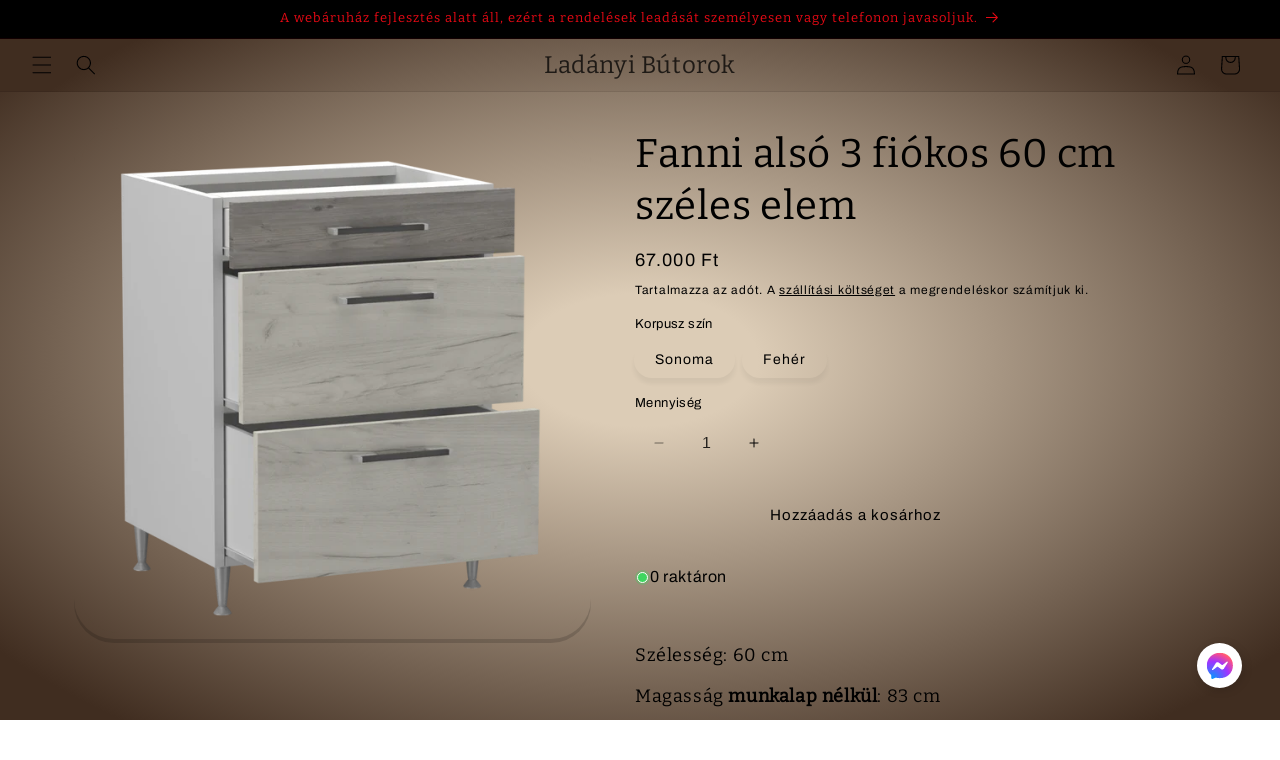

--- FILE ---
content_type: text/html; charset=utf-8
request_url: https://www.ladanyibutorok.hu/products/fanni-also-3-fiokos-60-cm-szeles-elem
body_size: 46624
content:
<!doctype html>
<html class="no-js" lang="hu">
  <head>
    <meta charset="utf-8">
    <meta http-equiv="X-UA-Compatible" content="IE=edge">
    <meta name="viewport" content="width=device-width,initial-scale=1">
    <meta name="theme-color" content="">
    <link rel="canonical" href="https://www.ladanyibutorok.hu/products/fanni-also-3-fiokos-60-cm-szeles-elem"><link rel="icon" type="image/png" href="//www.ladanyibutorok.hu/cdn/shop/files/favicon1.png?crop=center&height=32&v=1666185955&width=32"><link rel="preconnect" href="https://fonts.shopifycdn.com" crossorigin><title>
      Fanni alsó 3 fiókos 60 cm széles elem
 &ndash; Ladányi Bútorok</title>

    
      <meta name="description" content="  Szélesség: 60 cm Magasság munkalap nélkül: 83 cm">
    

    

<meta property="og:site_name" content="Ladányi Bútorok">
<meta property="og:url" content="https://www.ladanyibutorok.hu/products/fanni-also-3-fiokos-60-cm-szeles-elem">
<meta property="og:title" content="Fanni alsó 3 fiókos 60 cm széles elem">
<meta property="og:type" content="product">
<meta property="og:description" content="  Szélesség: 60 cm Magasság munkalap nélkül: 83 cm"><meta property="og:image" content="http://www.ladanyibutorok.hu/cdn/shop/products/a3f_60_1e030e86-cff9-4363-bb1f-a53160d7a55c.png?v=1658744398">
  <meta property="og:image:secure_url" content="https://www.ladanyibutorok.hu/cdn/shop/products/a3f_60_1e030e86-cff9-4363-bb1f-a53160d7a55c.png?v=1658744398">
  <meta property="og:image:width" content="900">
  <meta property="og:image:height" content="900"><meta property="og:price:amount" content="67.000">
  <meta property="og:price:currency" content="HUF"><meta name="twitter:card" content="summary_large_image">
<meta name="twitter:title" content="Fanni alsó 3 fiókos 60 cm széles elem">
<meta name="twitter:description" content="  Szélesség: 60 cm Magasság munkalap nélkül: 83 cm">


    <script src="//www.ladanyibutorok.hu/cdn/shop/t/15/assets/constants.js?v=58251544750838685771704216493" defer="defer"></script>
    <script src="//www.ladanyibutorok.hu/cdn/shop/t/15/assets/pubsub.js?v=158357773527763999511704216493" defer="defer"></script>
    <script src="//www.ladanyibutorok.hu/cdn/shop/t/15/assets/global.js?v=133377525855628203811764150168" defer="defer"></script><script src="//www.ladanyibutorok.hu/cdn/shop/t/15/assets/animations.js?v=88693664871331136111704216492" defer="defer"></script><script>window.performance && window.performance.mark && window.performance.mark('shopify.content_for_header.start');</script><meta name="google-site-verification" content="6tbfLh6LioljmpXvLj3x0ZW0nn8qr76XxOsyefjFoLA">
<meta id="shopify-digital-wallet" name="shopify-digital-wallet" content="/58385727547/digital_wallets/dialog">
<link rel="alternate" type="application/json+oembed" href="https://www.ladanyibutorok.hu/products/fanni-also-3-fiokos-60-cm-szeles-elem.oembed">
<script async="async" src="/checkouts/internal/preloads.js?locale=hu-HU"></script>
<script id="shopify-features" type="application/json">{"accessToken":"81e76123c0803ee8255376d59c474472","betas":["rich-media-storefront-analytics"],"domain":"www.ladanyibutorok.hu","predictiveSearch":true,"shopId":58385727547,"locale":"hu"}</script>
<script>var Shopify = Shopify || {};
Shopify.shop = "ladanyibutor.myshopify.com";
Shopify.locale = "hu";
Shopify.currency = {"active":"HUF","rate":"1.0"};
Shopify.country = "HU";
Shopify.theme = {"name":"Updated copy of Craft UPDATED","id":157157228879,"schema_name":"Craft","schema_version":"12.0.0","theme_store_id":1368,"role":"main"};
Shopify.theme.handle = "null";
Shopify.theme.style = {"id":null,"handle":null};
Shopify.cdnHost = "www.ladanyibutorok.hu/cdn";
Shopify.routes = Shopify.routes || {};
Shopify.routes.root = "/";</script>
<script type="module">!function(o){(o.Shopify=o.Shopify||{}).modules=!0}(window);</script>
<script>!function(o){function n(){var o=[];function n(){o.push(Array.prototype.slice.apply(arguments))}return n.q=o,n}var t=o.Shopify=o.Shopify||{};t.loadFeatures=n(),t.autoloadFeatures=n()}(window);</script>
<script id="shop-js-analytics" type="application/json">{"pageType":"product"}</script>
<script defer="defer" async type="module" src="//www.ladanyibutorok.hu/cdn/shopifycloud/shop-js/modules/v2/client.init-shop-cart-sync_DGf6IQRe.hu.esm.js"></script>
<script defer="defer" async type="module" src="//www.ladanyibutorok.hu/cdn/shopifycloud/shop-js/modules/v2/chunk.common_DXNxTWkv.esm.js"></script>
<script defer="defer" async type="module" src="//www.ladanyibutorok.hu/cdn/shopifycloud/shop-js/modules/v2/chunk.modal_CVfUphK8.esm.js"></script>
<script type="module">
  await import("//www.ladanyibutorok.hu/cdn/shopifycloud/shop-js/modules/v2/client.init-shop-cart-sync_DGf6IQRe.hu.esm.js");
await import("//www.ladanyibutorok.hu/cdn/shopifycloud/shop-js/modules/v2/chunk.common_DXNxTWkv.esm.js");
await import("//www.ladanyibutorok.hu/cdn/shopifycloud/shop-js/modules/v2/chunk.modal_CVfUphK8.esm.js");

  window.Shopify.SignInWithShop?.initShopCartSync?.({"fedCMEnabled":true,"windoidEnabled":true});

</script>
<script>(function() {
  var isLoaded = false;
  function asyncLoad() {
    if (isLoaded) return;
    isLoaded = true;
    var urls = ["https:\/\/cnc.greatappsfactory.com\/clickandcollect.js?shop=ladanyibutor.myshopify.com","https:\/\/node1.itoris.com\/dpo\/storefront\/include.js?shop=ladanyibutor.myshopify.com"];
    for (var i = 0; i < urls.length; i++) {
      var s = document.createElement('script');
      s.type = 'text/javascript';
      s.async = true;
      s.src = urls[i];
      var x = document.getElementsByTagName('script')[0];
      x.parentNode.insertBefore(s, x);
    }
  };
  if(window.attachEvent) {
    window.attachEvent('onload', asyncLoad);
  } else {
    window.addEventListener('load', asyncLoad, false);
  }
})();</script>
<script id="__st">var __st={"a":58385727547,"offset":3600,"reqid":"5dcdd520-7789-45bb-a4a4-4a19d8210f9e-1769148319","pageurl":"www.ladanyibutorok.hu\/products\/fanni-also-3-fiokos-60-cm-szeles-elem","u":"8e39c70eb7c2","p":"product","rtyp":"product","rid":6930044977211};</script>
<script>window.ShopifyPaypalV4VisibilityTracking = true;</script>
<script id="captcha-bootstrap">!function(){'use strict';const t='contact',e='account',n='new_comment',o=[[t,t],['blogs',n],['comments',n],[t,'customer']],c=[[e,'customer_login'],[e,'guest_login'],[e,'recover_customer_password'],[e,'create_customer']],r=t=>t.map((([t,e])=>`form[action*='/${t}']:not([data-nocaptcha='true']) input[name='form_type'][value='${e}']`)).join(','),a=t=>()=>t?[...document.querySelectorAll(t)].map((t=>t.form)):[];function s(){const t=[...o],e=r(t);return a(e)}const i='password',u='form_key',d=['recaptcha-v3-token','g-recaptcha-response','h-captcha-response',i],f=()=>{try{return window.sessionStorage}catch{return}},m='__shopify_v',_=t=>t.elements[u];function p(t,e,n=!1){try{const o=window.sessionStorage,c=JSON.parse(o.getItem(e)),{data:r}=function(t){const{data:e,action:n}=t;return t[m]||n?{data:e,action:n}:{data:t,action:n}}(c);for(const[e,n]of Object.entries(r))t.elements[e]&&(t.elements[e].value=n);n&&o.removeItem(e)}catch(o){console.error('form repopulation failed',{error:o})}}const l='form_type',E='cptcha';function T(t){t.dataset[E]=!0}const w=window,h=w.document,L='Shopify',v='ce_forms',y='captcha';let A=!1;((t,e)=>{const n=(g='f06e6c50-85a8-45c8-87d0-21a2b65856fe',I='https://cdn.shopify.com/shopifycloud/storefront-forms-hcaptcha/ce_storefront_forms_captcha_hcaptcha.v1.5.2.iife.js',D={infoText:'hCaptcha által védett',privacyText:'Adatvédelem',termsText:'Használati feltételek'},(t,e,n)=>{const o=w[L][v],c=o.bindForm;if(c)return c(t,g,e,D).then(n);var r;o.q.push([[t,g,e,D],n]),r=I,A||(h.body.append(Object.assign(h.createElement('script'),{id:'captcha-provider',async:!0,src:r})),A=!0)});var g,I,D;w[L]=w[L]||{},w[L][v]=w[L][v]||{},w[L][v].q=[],w[L][y]=w[L][y]||{},w[L][y].protect=function(t,e){n(t,void 0,e),T(t)},Object.freeze(w[L][y]),function(t,e,n,w,h,L){const[v,y,A,g]=function(t,e,n){const i=e?o:[],u=t?c:[],d=[...i,...u],f=r(d),m=r(i),_=r(d.filter((([t,e])=>n.includes(e))));return[a(f),a(m),a(_),s()]}(w,h,L),I=t=>{const e=t.target;return e instanceof HTMLFormElement?e:e&&e.form},D=t=>v().includes(t);t.addEventListener('submit',(t=>{const e=I(t);if(!e)return;const n=D(e)&&!e.dataset.hcaptchaBound&&!e.dataset.recaptchaBound,o=_(e),c=g().includes(e)&&(!o||!o.value);(n||c)&&t.preventDefault(),c&&!n&&(function(t){try{if(!f())return;!function(t){const e=f();if(!e)return;const n=_(t);if(!n)return;const o=n.value;o&&e.removeItem(o)}(t);const e=Array.from(Array(32),(()=>Math.random().toString(36)[2])).join('');!function(t,e){_(t)||t.append(Object.assign(document.createElement('input'),{type:'hidden',name:u})),t.elements[u].value=e}(t,e),function(t,e){const n=f();if(!n)return;const o=[...t.querySelectorAll(`input[type='${i}']`)].map((({name:t})=>t)),c=[...d,...o],r={};for(const[a,s]of new FormData(t).entries())c.includes(a)||(r[a]=s);n.setItem(e,JSON.stringify({[m]:1,action:t.action,data:r}))}(t,e)}catch(e){console.error('failed to persist form',e)}}(e),e.submit())}));const S=(t,e)=>{t&&!t.dataset[E]&&(n(t,e.some((e=>e===t))),T(t))};for(const o of['focusin','change'])t.addEventListener(o,(t=>{const e=I(t);D(e)&&S(e,y())}));const B=e.get('form_key'),M=e.get(l),P=B&&M;t.addEventListener('DOMContentLoaded',(()=>{const t=y();if(P)for(const e of t)e.elements[l].value===M&&p(e,B);[...new Set([...A(),...v().filter((t=>'true'===t.dataset.shopifyCaptcha))])].forEach((e=>S(e,t)))}))}(h,new URLSearchParams(w.location.search),n,t,e,['guest_login'])})(!0,!0)}();</script>
<script integrity="sha256-4kQ18oKyAcykRKYeNunJcIwy7WH5gtpwJnB7kiuLZ1E=" data-source-attribution="shopify.loadfeatures" defer="defer" src="//www.ladanyibutorok.hu/cdn/shopifycloud/storefront/assets/storefront/load_feature-a0a9edcb.js" crossorigin="anonymous"></script>
<script data-source-attribution="shopify.dynamic_checkout.dynamic.init">var Shopify=Shopify||{};Shopify.PaymentButton=Shopify.PaymentButton||{isStorefrontPortableWallets:!0,init:function(){window.Shopify.PaymentButton.init=function(){};var t=document.createElement("script");t.src="https://www.ladanyibutorok.hu/cdn/shopifycloud/portable-wallets/latest/portable-wallets.hu.js",t.type="module",document.head.appendChild(t)}};
</script>
<script data-source-attribution="shopify.dynamic_checkout.buyer_consent">
  function portableWalletsHideBuyerConsent(e){var t=document.getElementById("shopify-buyer-consent"),n=document.getElementById("shopify-subscription-policy-button");t&&n&&(t.classList.add("hidden"),t.setAttribute("aria-hidden","true"),n.removeEventListener("click",e))}function portableWalletsShowBuyerConsent(e){var t=document.getElementById("shopify-buyer-consent"),n=document.getElementById("shopify-subscription-policy-button");t&&n&&(t.classList.remove("hidden"),t.removeAttribute("aria-hidden"),n.addEventListener("click",e))}window.Shopify?.PaymentButton&&(window.Shopify.PaymentButton.hideBuyerConsent=portableWalletsHideBuyerConsent,window.Shopify.PaymentButton.showBuyerConsent=portableWalletsShowBuyerConsent);
</script>
<script data-source-attribution="shopify.dynamic_checkout.cart.bootstrap">document.addEventListener("DOMContentLoaded",(function(){function t(){return document.querySelector("shopify-accelerated-checkout-cart, shopify-accelerated-checkout")}if(t())Shopify.PaymentButton.init();else{new MutationObserver((function(e,n){t()&&(Shopify.PaymentButton.init(),n.disconnect())})).observe(document.body,{childList:!0,subtree:!0})}}));
</script>
<script id="sections-script" data-sections="header" defer="defer" src="//www.ladanyibutorok.hu/cdn/shop/t/15/compiled_assets/scripts.js?v=4481"></script>
<script>window.performance && window.performance.mark && window.performance.mark('shopify.content_for_header.end');</script>


    <style data-shopify>
      @font-face {
  font-family: Archivo;
  font-weight: 400;
  font-style: normal;
  font-display: swap;
  src: url("//www.ladanyibutorok.hu/cdn/fonts/archivo/archivo_n4.dc8d917cc69af0a65ae04d01fd8eeab28a3573c9.woff2") format("woff2"),
       url("//www.ladanyibutorok.hu/cdn/fonts/archivo/archivo_n4.bd6b9c34fdb81d7646836be8065ce3c80a2cc984.woff") format("woff");
}

      @font-face {
  font-family: Archivo;
  font-weight: 700;
  font-style: normal;
  font-display: swap;
  src: url("//www.ladanyibutorok.hu/cdn/fonts/archivo/archivo_n7.651b020b3543640c100112be6f1c1b8e816c7f13.woff2") format("woff2"),
       url("//www.ladanyibutorok.hu/cdn/fonts/archivo/archivo_n7.7e9106d320e6594976a7dcb57957f3e712e83c96.woff") format("woff");
}

      @font-face {
  font-family: Archivo;
  font-weight: 400;
  font-style: italic;
  font-display: swap;
  src: url("//www.ladanyibutorok.hu/cdn/fonts/archivo/archivo_i4.37d8c4e02dc4f8e8b559f47082eb24a5c48c2908.woff2") format("woff2"),
       url("//www.ladanyibutorok.hu/cdn/fonts/archivo/archivo_i4.839d35d75c605237591e73815270f86ab696602c.woff") format("woff");
}

      @font-face {
  font-family: Archivo;
  font-weight: 700;
  font-style: italic;
  font-display: swap;
  src: url("//www.ladanyibutorok.hu/cdn/fonts/archivo/archivo_i7.3dc798c6f261b8341dd97dd5c78d97d457c63517.woff2") format("woff2"),
       url("//www.ladanyibutorok.hu/cdn/fonts/archivo/archivo_i7.3b65e9d326e7379bd5f15bcb927c5d533d950ff6.woff") format("woff");
}

      @font-face {
  font-family: Bitter;
  font-weight: 400;
  font-style: normal;
  font-display: swap;
  src: url("//www.ladanyibutorok.hu/cdn/fonts/bitter/bitter_n4.0eb1d888c7dcf4b324dcc95156ce047a083f85f9.woff2") format("woff2"),
       url("//www.ladanyibutorok.hu/cdn/fonts/bitter/bitter_n4.c816fa70d91ea90e3facdf24d42f14fc862a7052.woff") format("woff");
}


      
        :root,
        .color-background-1 {
          --color-background: ,,;
        
          --gradient-background: radial-gradient(rgba(220, 204, 182, 1) 13%, rgba(64, 45, 32, 1) 93%);
        

        

        --color-foreground: ,,;
        --color-background-contrast: ,,;
        --color-shadow: ,,;
        --color-button: ,,;
        --color-button-text: ,,;
        --color-secondary-button: ,,;
        --color-secondary-button-text: ,,;
        --color-link: ,,;
        --color-badge-foreground: ,,;
        --color-badge-background: ,,;
        --color-badge-border: ,,;
        --payment-terms-background-color: rgb();
      }
      
        
        .color-background-2 {
          --color-background: ,,;
        
          --gradient-background: radial-gradient(rgba(220, 204, 182, 1) 13%, rgba(64, 45, 32, 1) 91%);
        

        

        --color-foreground: ,,;
        --color-background-contrast: ,,;
        --color-shadow: 0,0,0;
        --color-button: ,,;
        --color-button-text: ,,;
        --color-secondary-button: ,,;
        --color-secondary-button-text: ,,;
        --color-link: ,,;
        --color-badge-foreground: ,,;
        --color-badge-background: ,,;
        --color-badge-border: ,,;
        --payment-terms-background-color: rgb();
      }
      
        
        .color-inverse {
          --color-background: 0,0,0;
        
          --gradient-background: #000000;
        

        

        --color-foreground: 229,9,20;
        --color-background-contrast: 128,128,128;
        --color-shadow: 0,0,0;
        --color-button: 255,255,255;
        --color-button-text: 0,0,0;
        --color-secondary-button: 0,0,0;
        --color-secondary-button-text: 255,255,255;
        --color-link: 255,255,255;
        --color-badge-foreground: 229,9,20;
        --color-badge-background: 0,0,0;
        --color-badge-border: 229,9,20;
        --payment-terms-background-color: rgb(0 0 0);
      }
      
        
        .color-accent-1 {
          --color-background: ,,;
        
          --gradient-background: radial-gradient(rgba(220, 204, 182, 1) 13%, rgba(64, 45, 32, 1) 91%, rgba(215, 204, 250, 1) 100%);
        

        

        --color-foreground: ,,;
        --color-background-contrast: ,,;
        --color-shadow: 0,0,0;
        --color-button: ,,;
        --color-button-text: ,,;
        --color-secondary-button: ,,;
        --color-secondary-button-text: ,,;
        --color-link: ,,;
        --color-badge-foreground: ,,;
        --color-badge-background: ,,;
        --color-badge-border: ,,;
        --payment-terms-background-color: rgb();
      }
      
        
        .color-accent-2 {
          --color-background: ,,;
        
          --gradient-background: radial-gradient(rgba(220, 204, 182, 1) 13%, rgba(64, 45, 32, 1) 91%);
        

        

        --color-foreground: ,,;
        --color-background-contrast: ,,;
        --color-shadow: 0,0,0;
        --color-button: ,,;
        --color-button-text: ,,;
        --color-secondary-button: ,,;
        --color-secondary-button-text: ,,;
        --color-link: ,,;
        --color-badge-foreground: ,,;
        --color-badge-background: ,,;
        --color-badge-border: ,,;
        --payment-terms-background-color: rgb();
      }
      
        
        .color-scheme-86de22e1-ee03-4ddc-8101-ed969d0f4b14 {
          --color-background: ,,;
        
          --gradient-background: radial-gradient(rgba(220, 204, 182, 1) 13%, rgba(64, 45, 32, 1) 91%);
        

        

        --color-foreground: 0,0,0;
        --color-background-contrast: ,,;
        --color-shadow: 0,0,0;
        --color-button: ,,;
        --color-button-text: ,,;
        --color-secondary-button: ,,;
        --color-secondary-button-text: ,,;
        --color-link: ,,;
        --color-badge-foreground: 0,0,0;
        --color-badge-background: ,,;
        --color-badge-border: 0,0,0;
        --payment-terms-background-color: rgb();
      }
      
        
        .color-scheme-5169a6c7-224c-42a9-a15e-77e5d4ac8717 {
          --color-background: ,,;
        
          --gradient-background: radial-gradient(rgba(220, 204, 182, 1) 13%, rgba(64, 45, 32, 1) 91%);
        

        

        --color-foreground: ,,;
        --color-background-contrast: ,,;
        --color-shadow: 0,0,0;
        --color-button: ,,;
        --color-button-text: ,,;
        --color-secondary-button: ,,;
        --color-secondary-button-text: ,,;
        --color-link: ,,;
        --color-badge-foreground: ,,;
        --color-badge-background: ,,;
        --color-badge-border: ,,;
        --payment-terms-background-color: rgb();
      }
      
        
        .color-scheme-4033f6a8-286e-466f-a9d9-41a310500a67 {
          --color-background: 255,0,0;
        
          --gradient-background: linear-gradient(57deg, rgba(249, 119, 255, 1) 8%, rgba(54, 212, 255, 1) 47%, rgba(43, 252, 135, 1) 83%);
        

        

        --color-foreground: 0,0,0;
        --color-background-contrast: 128,0,0;
        --color-shadow: 0,0,0;
        --color-button: 61,61,61;
        --color-button-text: 208,208,208;
        --color-secondary-button: 255,0,0;
        --color-secondary-button-text: ,,;
        --color-link: ,,;
        --color-badge-foreground: 0,0,0;
        --color-badge-background: 255,0,0;
        --color-badge-border: 0,0,0;
        --payment-terms-background-color: rgb(255 0 0);
      }
      
        
        .color-scheme-2a69233c-3e3d-4b1a-b6f2-9c465f1ed49e {
          --color-background: 220,204,182;
        
          --gradient-background: radial-gradient(rgba(220, 204, 182, 1) 13%, rgba(64, 45, 32, 1) 84%);
        

        

        --color-foreground: 0,0,0;
        --color-background-contrast: 179,144,96;
        --color-shadow: 0,0,0;
        --color-button: 61,61,61;
        --color-button-text: 208,208,208;
        --color-secondary-button: 220,204,182;
        --color-secondary-button-text: ,,;
        --color-link: ,,;
        --color-badge-foreground: 0,0,0;
        --color-badge-background: 220,204,182;
        --color-badge-border: 0,0,0;
        --payment-terms-background-color: rgb(220 204 182);
      }
      

      body, .color-background-1, .color-background-2, .color-inverse, .color-accent-1, .color-accent-2, .color-scheme-86de22e1-ee03-4ddc-8101-ed969d0f4b14, .color-scheme-5169a6c7-224c-42a9-a15e-77e5d4ac8717, .color-scheme-4033f6a8-286e-466f-a9d9-41a310500a67, .color-scheme-2a69233c-3e3d-4b1a-b6f2-9c465f1ed49e {
        color: rgba(var(--color-foreground), 0.75);
        background-color: rgb(var(--color-background));
      }

      :root {
        --font-body-family: Archivo, sans-serif;
        --font-body-style: normal;
        --font-body-weight: 400;
        --font-body-weight-bold: 700;

        --font-heading-family: Bitter, serif;
        --font-heading-style: normal;
        --font-heading-weight: 400;

        --font-body-scale: 1.0;
        --font-heading-scale: 1.0;

        --media-padding: px;
        --media-border-opacity: 0.1;
        --media-border-width: 6px;
        --media-radius: 40px;
        --media-shadow-opacity: 0.15;
        --media-shadow-horizontal-offset: 0px;
        --media-shadow-vertical-offset: 4px;
        --media-shadow-blur-radius: 0px;
        --media-shadow-visible: 1;

        --page-width: 120rem;
        --page-width-margin: 0rem;

        --product-card-image-padding: 0.4rem;
        --product-card-corner-radius: 4.0rem;
        --product-card-text-alignment: left;
        --product-card-border-width: 0.2rem;
        --product-card-border-opacity: 0.1;
        --product-card-shadow-opacity: 0.0;
        --product-card-shadow-visible: 0;
        --product-card-shadow-horizontal-offset: 0.0rem;
        --product-card-shadow-vertical-offset: 0.4rem;
        --product-card-shadow-blur-radius: 0.5rem;

        --collection-card-image-padding: 0.4rem;
        --collection-card-corner-radius: 4.0rem;
        --collection-card-text-alignment: center;
        --collection-card-border-width: 0.0rem;
        --collection-card-border-opacity: 0.0;
        --collection-card-shadow-opacity: 0.0;
        --collection-card-shadow-visible: 0;
        --collection-card-shadow-horizontal-offset: 2.4rem;
        --collection-card-shadow-vertical-offset: 0.0rem;
        --collection-card-shadow-blur-radius: 0.0rem;

        --blog-card-image-padding: 0.0rem;
        --blog-card-corner-radius: 0.0rem;
        --blog-card-text-alignment: left;
        --blog-card-border-width: 0.0rem;
        --blog-card-border-opacity: 0.0;
        --blog-card-shadow-opacity: 0.1;
        --blog-card-shadow-visible: 1;
        --blog-card-shadow-horizontal-offset: 0.0rem;
        --blog-card-shadow-vertical-offset: 0.0rem;
        --blog-card-shadow-blur-radius: 0.0rem;

        --badge-corner-radius: 0.2rem;

        --popup-border-width: 10px;
        --popup-border-opacity: 0.0;
        --popup-corner-radius: 6px;
        --popup-shadow-opacity: 0.0;
        --popup-shadow-horizontal-offset: 0px;
        --popup-shadow-vertical-offset: 8px;
        --popup-shadow-blur-radius: 5px;

        --drawer-border-width: 1px;
        --drawer-border-opacity: 0.1;
        --drawer-shadow-opacity: 0.0;
        --drawer-shadow-horizontal-offset: 0px;
        --drawer-shadow-vertical-offset: 4px;
        --drawer-shadow-blur-radius: 5px;

        --spacing-sections-desktop: 0px;
        --spacing-sections-mobile: 0px;

        --grid-desktop-vertical-spacing: 20px;
        --grid-desktop-horizontal-spacing: 20px;
        --grid-mobile-vertical-spacing: 10px;
        --grid-mobile-horizontal-spacing: 10px;

        --text-boxes-border-opacity: 0.05;
        --text-boxes-border-width: 0px;
        --text-boxes-radius: 6px;
        --text-boxes-shadow-opacity: 0.0;
        --text-boxes-shadow-visible: 0;
        --text-boxes-shadow-horizontal-offset: 0px;
        --text-boxes-shadow-vertical-offset: 4px;
        --text-boxes-shadow-blur-radius: 5px;

        --buttons-radius: 6px;
        --buttons-radius-outset: 7px;
        --buttons-border-width: 1px;
        --buttons-border-opacity: 1.0;
        --buttons-shadow-opacity: 0.0;
        --buttons-shadow-visible: 0;
        --buttons-shadow-horizontal-offset: 0px;
        --buttons-shadow-vertical-offset: 4px;
        --buttons-shadow-blur-radius: 5px;
        --buttons-border-offset: 0.3px;

        --inputs-radius: 6px;
        --inputs-border-width: 1px;
        --inputs-border-opacity: 0.55;
        --inputs-shadow-opacity: 0.0;
        --inputs-shadow-horizontal-offset: 0px;
        --inputs-margin-offset: 0px;
        --inputs-shadow-vertical-offset: 4px;
        --inputs-shadow-blur-radius: 5px;
        --inputs-radius-outset: 7px;

        --variant-pills-radius: 40px;
        --variant-pills-border-width: 1px;
        --variant-pills-border-opacity: 0.55;
        --variant-pills-shadow-opacity: 0.05;
        --variant-pills-shadow-horizontal-offset: 0px;
        --variant-pills-shadow-vertical-offset: 6px;
        --variant-pills-shadow-blur-radius: 5px;
      }

      *,
      *::before,
      *::after {
        box-sizing: inherit;
      }

      html {
        box-sizing: border-box;
        font-size: calc(var(--font-body-scale) * 62.5%);
        height: 100%;
      }

      body {
        display: grid;
        grid-template-rows: auto auto 1fr auto;
        grid-template-columns: 100%;
        min-height: 100%;
        margin: 0;
        font-size: 1.5rem;
        letter-spacing: 0.06rem;
        line-height: calc(1 + 0.8 / var(--font-body-scale));
        font-family: var(--font-body-family);
        font-style: var(--font-body-style);
        font-weight: var(--font-body-weight);
      }

      @media screen and (min-width: 750px) {
        body {
          font-size: 1.6rem;
        }
      }
    </style>

    <link href="//www.ladanyibutorok.hu/cdn/shop/t/15/assets/base.css?v=22615539281115885671704216492" rel="stylesheet" type="text/css" media="all" />
<link rel="preload" as="font" href="//www.ladanyibutorok.hu/cdn/fonts/archivo/archivo_n4.dc8d917cc69af0a65ae04d01fd8eeab28a3573c9.woff2" type="font/woff2" crossorigin><link rel="preload" as="font" href="//www.ladanyibutorok.hu/cdn/fonts/bitter/bitter_n4.0eb1d888c7dcf4b324dcc95156ce047a083f85f9.woff2" type="font/woff2" crossorigin><link
        rel="stylesheet"
        href="//www.ladanyibutorok.hu/cdn/shop/t/15/assets/component-predictive-search.css?v=118923337488134913561704216493"
        media="print"
        onload="this.media='all'"
      ><script>
      document.documentElement.className = document.documentElement.className.replace('no-js', 'js');
      if (Shopify.designMode) {
        document.documentElement.classList.add('shopify-design-mode');
      }
    </script>
  <script>window.is_hulkpo_installed=true</script><!-- BEGIN app block: shopify://apps/easysell-cod-form/blocks/app-embed/7bfd0a95-6839-4f02-b2ee-896832dbe67e --><!-- BEGIN app snippet: coverage -->



<!-- END app snippet -->
<link rel="preload" href="https://cdn.shopify.com/extensions/019be5f9-a1df-7af6-8f2f-24884919e174/easysell-424/assets/easysell.css" as="style">
<link rel="stylesheet" href="https://cdn.shopify.com/extensions/019be5f9-a1df-7af6-8f2f-24884919e174/easysell-424/assets/easysell.css" media="print" onload="this.media='all'">
<link rel="preload" as="image" href="https://cdn.shopify.com/extensions/019be5f9-a1df-7af6-8f2f-24884919e174/easysell-424/assets/discount.svg">
<link rel="preload" as="image" href="https://cdn.shopify.com/extensions/019be5f9-a1df-7af6-8f2f-24884919e174/easysell-424/assets/loading.svg">
<script type="application/javascript">
  var ES_ASSETS_URL = "https://cdn.shopify.com/extensions/019be5f9-a1df-7af6-8f2f-24884919e174/easysell-424/assets/";
  
  var EASYSELL_CONFIG = {"active":1,"fields":[{"type":"cart_content","label":"Cart content","value":"cart_content"},{"type":"order_summary","label":"Order summary","style":{"color":"#000000","borderColor":"#d3d3d3","backgroundColor":"#f9f9f9"},"value":"order_summary","labels":{"total":"Összesen","discount":"Kedvezmény","shipping":"Kiszállítás","subtotal":"Részösszeg","taxMessage":"All taxes included"}},{"type":"text","error":null,"label":"First Name","title":"Név","value":"first_name","prefix":null,"required":true,"hideLabel":true,"enableIcon":true,"placeholder":"Név"},{"type":"text","error":null,"label":"Discount Code","title":"Kupon kód","value":"discount","prefix":null,"required":false,"hideLabel":true,"placeholder":"Kupon kód","applyButtonText":"Alkalmaz"},{"type":"text","error":null,"image":"text","label":"Text input","title":"Adószám","value":"text63","required":false,"hideLabel":true,"placeholder":"Adószám","syncFieldTo":"company"},{"type":"text","error":null,"label":"Phone","title":"Telefon","value":"phone","required":true,"hideLabel":true,"enableIcon":true,"onlyDigits":true,"placeholder":"Telefon"},{"icon":"bi-hash","type":"text","error":null,"label":"Postal code","title":"Irányítószám","value":"zip","prefix":null,"required":true,"hideLabel":true,"enableIcon":true,"placeholder":"Irányítószám"},{"type":"text","error":null,"label":"City","title":"Város","value":"city","required":true,"hideLabel":true,"enableIcon":true,"placeholder":"Város"},{"type":"text","error":null,"label":"Address","title":"Cím","value":"address","required":true,"hideLabel":true,"enableIcon":true,"placeholder":"Cím"},{"type":"text","error":null,"image":"text","label":"Text input","title":"Előleg","value":"text38","required":false,"hideLabel":true,"onlyDigits":true,"placeholder":"Előleg","syncFieldTo":"address2"},{"icon":"bi-envelope-fill","type":"text","error":null,"label":"Email","title":"Email","value":"email","prefix":null,"required":false,"hideLabel":true,"enableIcon":true,"placeholder":"Email"},{"icon":"bi-card-checklist","type":"text","error":null,"label":"Note","title":"Rendelési megjegyzés","value":"note","prefix":null,"required":false,"hideLabel":true,"enableIcon":true,"placeholder":"Rendelési megjegyzés"},{"type":"radio","error":null,"image":"radio","label":"Single Choice","title":"Rendelős?","value":"radio30","options":["Rendelni","Raktárból"],"required":false,"hideLabel":false,"placeholder":"Single Choice"},{"type":"radio","error":null,"image":"radio","label":"Single Choice","title":"Fizetési mód","value":"radio69","options":["bankkártya","készpénz","átutalás"],"required":true,"placeholder":"Single Choice"},{"type":"radio","error":null,"image":"radio","label":"Single Choice","title":"Számlát kér","value":"radio71","options":["Igen","Nem"],"required":true,"placeholder":"Single Choice"},{"type":"button","color":"#ffffff","style":{"color":"#ffffff","fontSize":16,"borderColor":"#ffffff","borderStyle":"solid","borderWidth":0,"borderRadius":0,"backgroundColor":"#000000","boxShadowOpacity":0},"title":"Megrendel - {total}","value":"cta","animation":"none","backgroundColor":"#000000"}],"translations":null,"settings":{"css":null,"fee":{"type":"fixed","value":0,"enabled":false,"taxable":false},"rtl":false,"apply":"all","active":false,"sticky":true,"domains":["https://ladanyibutor.myshopify.com","https://www.ladanyibutorok.hu","https://ladanyibutorok.hu"],"hidebuy":true,"cpbStyle":{"color":"#FFFFFF","animation":"none","background":"#b00000","borderColor":"#ffffff","borderStyle":"solid","borderWidth":0,"borderRadius":5,"boxShadowOpacity":0},"cpb_icon":"bag-check","cpb_text":"Instant","cta_text":"BUY IT NOW","endpoint":null,"hide_atc":false,"products":[],"purchase":null,"cta_color":null,"formStyle":{"color":"#000000","fontSize":16,"background":"#ffffff","borderColor":"#000000","borderStyle":"solid","borderWidth":0,"borderRadius":10,"boxShadowOpacity":0},"form_type":"popup","placement":"cart","redirects":"custom","cpb_button":true,"formConfig":{"disableAutocomplete":false},"cod_gateway":true,"collections":[],"draft_order":true,"redirect_url":"https://www.ladanyibutorok.hu/discount/CLEAR?redirect=/cart/clear","send_receipt":true,"translations":[],"hide_checkout":false,"limitIpOrders":false,"thankyou_text":"<h3>🎉  Your order has been placed successfully 🎉</h3>\r\n<h4>🎉  Thank you for shopping with us 🎉</h4>","cta_text_color":null,"excluded_pages":[],"shippingConfig":{"type":"custom","enabled":false},"single_product":false,"abandonedConfig":{"klaviyo":{"apiKey":null,"enabled":false},"omnisend":{"apiKey":null,"enabled":false}},"disable_autofill":false,"native_placement":"after","disable_abandoned":true,"include_client_ip":false,"order_tag_enabled":false,"disable_on_soldout":false,"disable_auto_discount":false,"send_fulfillment_receipt":false},"shop":"ladanyibutor.myshopify.com"};
  
  
  
    
    
    var ES_CSS_URL = "https://cdn.shopify.com/extensions/019be5f9-a1df-7af6-8f2f-24884919e174/easysell-424/assets/easysell.css";
    var ES_CURRENT_PAGE = "product"
    var ES_WEIGHT_UNIT = "0.0 kg";
    
    var ES_MONEY_FORMAT = '{{amount_no_decimals_with_comma_separator}} Ft';
    
    var ES_CURRENCY = "HUF";
    
    
    var ES_INITIAL_PRODUCT = {"id":6930044977211,"title":"Fanni alsó 3 fiókos 60 cm széles elem","handle":"fanni-also-3-fiokos-60-cm-szeles-elem","description":" \n\u003ch3\u003eSzélesség: 60 cm\u003c\/h3\u003e\n\u003ch3\u003eMagasság \u003cstrong\u003emunkalap\u003c\/strong\u003e \u003cstrong\u003enélkül\u003c\/strong\u003e: 83 cm\u003c\/h3\u003e","published_at":"2022-07-25T12:19:58+02:00","created_at":"2022-07-25T12:19:58+02:00","vendor":"Fabrika","type":"Alsó elem","tags":["3 fiókos","A3F60","a3f_40-1-1-1-2-2-1","Alsó elemek","Elemek","Fabrika8160","Fanni elemek","FANNI_A3F60","fiókos","preorder"],"price":6700000,"price_min":6700000,"price_max":6700000,"available":true,"price_varies":false,"compare_at_price":null,"compare_at_price_min":0,"compare_at_price_max":0,"compare_at_price_varies":false,"variants":[{"id":40850633490491,"title":"Sonoma","option1":"Sonoma","option2":null,"option3":null,"sku":"Fabrika8160","requires_shipping":true,"taxable":true,"featured_image":null,"available":true,"name":"Fanni alsó 3 fiókos 60 cm széles elem - Sonoma","public_title":"Sonoma","options":["Sonoma"],"price":6700000,"weight":0,"compare_at_price":null,"inventory_management":"shopify","barcode":"FANNI_A3F60","requires_selling_plan":false,"selling_plan_allocations":[]},{"id":40850646728763,"title":"Fehér","option1":"Fehér","option2":null,"option3":null,"sku":"Fabrika8160","requires_shipping":true,"taxable":true,"featured_image":null,"available":true,"name":"Fanni alsó 3 fiókos 60 cm széles elem - Fehér","public_title":"Fehér","options":["Fehér"],"price":6700000,"weight":0,"compare_at_price":null,"inventory_management":"shopify","barcode":"FANNI_A3F60","requires_selling_plan":false,"selling_plan_allocations":[]}],"images":["\/\/www.ladanyibutorok.hu\/cdn\/shop\/products\/a3f_60_1e030e86-cff9-4363-bb1f-a53160d7a55c.png?v=1658744398"],"featured_image":"\/\/www.ladanyibutorok.hu\/cdn\/shop\/products\/a3f_60_1e030e86-cff9-4363-bb1f-a53160d7a55c.png?v=1658744398","options":["Korpusz szín"],"media":[{"alt":"Fanni alsó 3 fiókos 60 cm széles elem","id":22426154205243,"position":1,"preview_image":{"aspect_ratio":1.0,"height":900,"width":900,"src":"\/\/www.ladanyibutorok.hu\/cdn\/shop\/products\/a3f_60_1e030e86-cff9-4363-bb1f-a53160d7a55c.png?v=1658744398"},"aspect_ratio":1.0,"height":900,"media_type":"image","src":"\/\/www.ladanyibutorok.hu\/cdn\/shop\/products\/a3f_60_1e030e86-cff9-4363-bb1f-a53160d7a55c.png?v=1658744398","width":900}],"requires_selling_plan":false,"selling_plan_groups":[],"content":" \n\u003ch3\u003eSzélesség: 60 cm\u003c\/h3\u003e\n\u003ch3\u003eMagasság \u003cstrong\u003emunkalap\u003c\/strong\u003e \u003cstrong\u003enélkül\u003c\/strong\u003e: 83 cm\u003c\/h3\u003e"};
    ES_INITIAL_PRODUCT.options = [{"name":"Korpusz szín","position":1,"values":["Sonoma","Fehér"]}];
    
    
    var ES_PRODUCT_COLLECTIONS = [{"id":625139646799,"handle":"best-selling-products","title":"Best Selling Products","updated_at":"2026-01-23T06:08:43+01:00","body_html":null,"published_at":"2024-06-08T21:00:10+02:00","sort_order":"best-selling","template_suffix":null,"disjunctive":true,"rules":[{"column":"title","relation":"contains","condition":"Best Selling"},{"column":"title","relation":"not_contains","condition":"Best Selling"}],"published_scope":"web"},{"id":274257477691,"handle":"elemek","title":"Elemek","updated_at":"2026-01-13T10:11:54+01:00","body_html":"\u003cspan\u003eKeresed a tökéletes konyha elemeket? A Ládányi Bútorok webshopjában rengeteg választék vár rád! Fedezd fel a modern és klasszikus stílusú konyha elemeket és válaszd ki azokat, amik igazán illenek az otthonodba. Nálunk minden elem magas minőségű anyagokból készült, így biztos lehetsz benne, hogy hosszú évekig szolgálnak majd. Válaszd a Ládányi Bútorokat és éld át a konyha felújításának örömét!\u003c\/span\u003e","published_at":"2022-07-25T16:45:39+02:00","sort_order":"best-selling","template_suffix":"","disjunctive":false,"rules":[{"column":"tag","relation":"equals","condition":"Elemek"},{"column":"type","relation":"not_equals","condition":"23p_po_generated"}],"published_scope":"global"},{"id":277228224571,"handle":"fanni-elemek","title":"Fanni elemek","updated_at":"2025-02-01T16:55:05+01:00","body_html":"\u003cspan\u003eHa magas minőségű és tartós konyhai bútorokat keresel, akkor a Fanni elemek a tökéletes választás számodra. Fedezd fel a modern és időtálló design lehetőségeit, amelyek tökéletesen illeszkednek az otthonod stílusához. Válaszd a többféle színben és kivitelben elérhető konyhai elemeket, amelyek biztosítják a funkcionalitást és kényelmet. Vásárold meg most a Fanni elemeket, és élvezd a minőségi konyhai bútorok előnyeit otthonodban. Fedezd fel a legújabb trendeket és válaszd a stílusodnak megfelelő konyhai bútorokat a Ladányi Bútorok webshopjában!\u003c\/span\u003e","published_at":"2022-09-27T12:26:08+02:00","sort_order":"manual","template_suffix":"","disjunctive":false,"rules":[{"column":"tag","relation":"equals","condition":"Fanni elemek"}],"published_scope":"global"},{"id":625139679567,"handle":"newest-products","title":"Newest Products","updated_at":"2026-01-23T06:08:43+01:00","body_html":null,"published_at":"2024-06-08T21:00:11+02:00","sort_order":"created-desc","template_suffix":null,"disjunctive":true,"rules":[{"column":"title","relation":"contains","condition":"Newest"},{"column":"title","relation":"not_contains","condition":"Newest"}],"published_scope":"web"},{"id":274148327483,"handle":"all","title":"Összes termék","updated_at":"2026-01-23T06:08:43+01:00","body_html":"","published_at":"2022-07-22T13:39:15+02:00","sort_order":"alpha-asc","template_suffix":"","disjunctive":false,"rules":[{"column":"type","relation":"not_equals","condition":"mws_apo_generated"},{"column":"type","relation":"not_equals","condition":"23p_po_generated"}],"published_scope":"global"}];
    

    
    var ES_CUSTOMER_ADDRESSES = null;
    var ES_CUSTOMER_EMAIL = "";
  </script>
  <script id="es-custom-js" type="application/javascript">
  
      ;
  
  </script>
  
  
  
  <style id="es-css">
      ;
  </style>
  
  <script crossorigin="anonymous" defer src="https://cdn.shopify.com/extensions/019be5f9-a1df-7af6-8f2f-24884919e174/easysell-424/assets/helpers.js"></script>
  <script type="module" crossorigin="anonymous" defer src="https://cdn.shopify.com/extensions/019be5f9-a1df-7af6-8f2f-24884919e174/easysell-424/assets/vendor.js"></script>
  <script id="es-script" type="module" crossorigin="anonymous" defer src="https://cdn.shopify.com/extensions/019be5f9-a1df-7af6-8f2f-24884919e174/easysell-424/assets/easysell.js"></script>
  <!-- BEGIN app snippet: trans --><script>
    var ES_I18N = {
        bumps: {},
        offers: {},
        upsells: {},
        downsells: {},
        fields: {},
        settings: {}
    };

    
    
        
        
    
        
        
    
        
        
    
        
        
    
        
        
    
        
        
    
    var ES_TRANS_LABELS={free:{ar:"مجاني",en:"Free",fr:"Gratuit",es:"Gratis",de:"Kostenlos",it:"Gratuito",pt:"Grátis",nl:"Gratis",pl:"Darmowe",ru:"Бесплатно",ja:"無料",zh:"免费",ko:"무료",sv:"Gratis",da:"Gratis",fi:"Ilmainen",no:"Gratis",tr:"Ücretsiz",cs:"Zdarma",el:"Δωρεάν",hu:"Ingyenes",ro:"Gratuit",sk:"Zdarma",th:"ฟรี",bg:"Безплатно",ca:"Lliure",hr:"Besplatno",id:"Gratis",lt:"Nemokamas",lv:"Bezmaksas",sr:"Бесплатно",uk:"Безкоштовно",vi:"Miễn phí",sl:"Brezplačno",et:"Tasuta",mt:"B'għad",sq:"Falas",bs:"Besplatno",mk:"Бесплатно",af:"Gratis"},soldout:{ar:"نفذت",en:"Sold Out",fr:"Épuisé",es:"Agotado",de:"Ausverkauft",it:"Esaurito",pt:"Esgotado",nl:"Uitverkocht",pl:"Wyprzedane",ru:"Распродано",ja:"売り切れ",zh:"售罄",ko:"품절",sv:"Slutsåld",da:"Udsolgt",fi:"Loppuunmyyty",no:"Utsolgt",tr:"Tükendi",cs:"Vyprodáno",el:"Εξαντλήθηκε",hu:"Eladva",ro:"Epuizat",sk:"Vypredané",th:"ขายหมด",bg:"Изчерпано",ca:"Esgotat",hr:"Rasprodano",id:"Habis",lt:"Išparduota",lv:"Izpārdots",sr:"Rasprodato",uk:"Розпродано",vi:"Bán hết",sl:"Razprodano",et:"Müüdud",mt:"Mbiegħ",sq:"Shitur",bs:"Prodano",mk:"Продадено",af:"Uitverkoop"}};
</script><!-- END app snippet -->
  <!-- BEGIN app snippet: pixels -->



<!-- END app snippet -->

<!-- END app block --><!-- BEGIN app block: shopify://apps/bevy-share-cart-social-link/blocks/app-embed.js/6f179945-6ca4-4ba4-919e-6daa3f1c383b --><script> 
  function jsonEscape(str)  {
    return str.replace(/\n/g, "\\\\n").replace(/\r/g, "\\\\r").replace(/\t/g, "\\\\t");
  }
  var allSharedLinksOfCurrentCart = [];
  var allKeysOfCurrentCart = [];
  var currentCartData = null;
  var currentCartKey = null;
  
    
    var str = null;
    var index = null;
    console.log('');
    
  

  console.log(allSharedLinksOfCurrentCart);
  console.log(allKeysOfCurrentCart);

  var recipientDiscountEnable = null;
  var discountLoggedInOnly = null;
  var referrerDiscountEnable = null;

  let shareCartIncentivesState = {};
  let shareCartIncentivesData = {};

  

  
  
  const recipientDiscountInfo = {
    recipientDiscountEnable: shareCartIncentivesState?.recipientDiscountEnable,
    discountLoggedInOnly: shareCartIncentivesState?.loggedInCustomerEnabled,
    recipientCartCanOnlyHaveSharedItems: shareCartIncentivesState?.recipientCartCanOnlyHaveSharedItems,
  }

  const referrerDiscountInfo = {
    referrerDiscountEnable: shareCartIncentivesState?.referrerDiscountEnable,
    discountLoggedInOnly: shareCartIncentivesState?.loggedInCustomerEnabled,
    referrerDiscountType: shareCartIncentivesState?.referrerDiscountType,
    referrerDiscountValue: shareCartIncentivesState?.referrerDiscountValue,
  }

  const socialCustomizationContent = {"facebook":{"hashtag":"ShareCartApp"},"twitter":{"text":"Check out this cart I built: *|SHARE_LINK|*","hashtags":"ShareCartApp"},"tumblr":{"title":"My Shopping Cart – Share Cart","content":"Check out this cart I built: *|SHARE_LINK|*"},"pinterest":{"media":"https://cdn.shopify.com/s/files/1/0633/7724/4405/files/share-cart-logo.png?v=1647984674","description":"Check out this cart I built: *|SHARE_LINK|*","autogenerate":true},"whatsapp":{"text":"Check out this cart I built: *|SHARE_LINK|*"},"reddit":{"title":"Check out this cart I built","text":"See it here: *|SHARE_LINK|*"},"email":{"body":"Kattints ide:  *|SHARE_LINK|*","subject":"Nézd miket gyűjtöttem össze a kosaramba"}}; 
  var cartProductsImages=[];
  
  var cartProductsHref=[];
  
  const shareCartCurrentStateData = {"checked":true,"themeRedundantDataDeleted":[126612635707],"dayChangeCode":"initialdaycode","visitChangeCode":"initialvisitcode","shareExpNmbrEnabled":false,"shareExpNmbr":1,"shareExpDayEnabled":false,"shareExpDay":1,"loggedInUserEnabledOnly":false,"loggedInUserTag":"","copyConfirmationText":"Link kimásolva","customMsgLevel":"Személyes üzenet:","copyButtonText":"Link másolása","separatorText":"-OR-","socialShareOptionStatus":true,"customCartMessageStatus":false,"socialSharePositionBottomStatus":false,"shareMsgPosition":"above","rangeValue":38,"shareBtnTitleAlign":"left-right","themeIndex":0,"basicBackgroundColor":{"color":{"r":20,"g":20,"b":20,"a":1},"value":"rgba(20, 20, 20, 1)"},"basicGeneralTextColor":{"color":{"r":255,"g":255,"b":255,"a":1},"value":"rgba(255, 255, 255, 1)"},"basicButtonColor":{"color":{"r":115,"g":116,"b":122,"a":1},"value":"rgba(115, 116, 122, 1)"},"basicButtonTextColor":{"color":{"r":255,"g":255,"b":255,"a":1},"value":"rgba(255, 255, 255, 1.0)"},"customizedMsgInputBorderColor":{"color":{"r":0,"g":0,"b":0,"a":1},"value":"rgba(0, 0, 0, 1.0)"},"customizedMsgTextColor":{"color":{"r":0,"g":0,"b":0,"a":1},"value":"rgba(0, 0, 0, 1.0)"},"basicBackgroundColorMsg":{"color":{"r":229,"g":9,"b":20,"a":1},"value":"rgba(229, 9, 20, 1)"},"basicBorderColorMsg":{"color":{"r":0,"g":0,"b":0,"a":1},"value":"rgba(0, 0, 0, 1.0)"},"basicTextColorMsg":{"color":{"r":255,"g":255,"b":255,"a":1},"value":"rgba(255, 255, 255, 1)"},"basicCustomMsgClickableNoteColor":{"color":{"r":0,"g":0,"b":0,"a":1},"value":"rgba(0, 0, 0, 1.0)"},"basicIconColorMsg":{"color":{"r":255,"g":255,"b":255,"a":1},"value":"rgba(255, 255, 255, 1)"},"shareTitleColor":{"color":{"r":255,"g":255,"b":255,"a":1},"value":"rgba(255, 255, 255, 1)","type":"shareButton"},"shareBtnColor":{"color":{"r":115,"g":116,"b":122,"a":1},"value":"rgba(115, 116, 122, 1)"},"shareBtnTextColor":{"color":{"r":255,"g":255,"b":255,"a":1},"value":"rgba(255, 255, 255, 1.0)","type":"shareButton"},"shareIconColor":{"color":{"r":255,"g":255,"b":255,"a":1},"value":"rgba(255, 255, 255, 1.0)","type":"shareButton"},"copyBtnColor":{"color":{"r":115,"g":116,"b":122,"a":1},"value":"rgba(115, 116, 122, 1)"},"copyTextColor":{"color":{"r":255,"g":255,"b":255,"a":1},"value":"rgba(255, 255, 255, 1.0)","type":"sharePopup"},"copyIconColor":{"color":{"r":0,"g":0,"b":0,"a":1},"value":"rgba(0, 0, 0, 1.0)","type":"sharePopup"},"toggleBtnColor":{"color":{"r":115,"g":116,"b":122,"a":1},"value":"rgba(115, 116, 122, 1)"},"toggleIconColor":{"color":{"r":255,"g":255,"b":255,"a":1},"value":"rgba(255, 255, 255, 1.0)","type":"sharePopup"},"toggleButtonActive":{"color":{"r":247,"g":247,"b":247,"a":1},"value":"rgba(247, 247, 247, 1.0)","type":"sharePopup"},"toggleIconActive":{"color":{"r":0,"g":0,"b":0,"a":1},"value":"rgba(0, 0, 0, 1.0)","type":"sharePopup"},"modalBgColor":{"color":{"r":115,"g":116,"b":122,"a":1},"value":"rgba(115, 116, 122, 1)"},"modalTextColor":{"color":{"r":255,"g":255,"b":255,"a":1},"value":"rgba(255, 255, 255, 1)","type":"sharePopup"},"closeIconColor":{"color":{"r":0,"g":0,"b":0,"a":1},"value":"rgba(0, 0, 0, 1.0)","type":"sharePopup"},"modalBorderColor":{"color":{"r":0,"g":0,"b":0,"a":1},"value":"rgba(0, 0, 0, 1.0)","type":"sharePopup"},"inputBarColor":{"color":{"r":244,"g":244,"b":244,"a":1},"value":"rgba(244, 244, 244, 1.0)","type":"sharePopup"},"footnoteTextColor":{"color":{"r":255,"g":255,"b":255,"a":1},"value":"rgba(255, 255, 255, 1)","type":"sharePopup"},"msgInputBackgroundColor":{"color":{"r":244,"g":244,"b":244,"a":1},"value":"rgba(244, 244, 244, 1.0)"},"msgInputIconColor":{"color":{"r":0,"g":0,"b":0,"a":1},"value":"rgba(0, 0, 0, 1.0)"},"msgInputTextColor":{"color":{"r":0,"g":0,"b":0,"a":1},"value":"rgba(0, 0, 0, 1.0)"},"customMsgFontSize":14,"fontSizeTitle":22,"fontSizeBtn":14,"fontSizeNote":12,"fontSizeText":14,"customizeMsgLevelFontSize":16,"titleWeight":"400","btnWeight":"bold","customMsgWeight":"400","borderRadiusMsg":5,"borderWidthMsg":1,"noteWeight":"400","textWeight":"400","customizeMsgLevelWeight":"400","fontFamily":"https://fonts.gstatic.com/s/arimo/v27/P5sfzZCDf9_T_3cV7NCUECyoxNk37cxsBxDAVQI4aA.ttf","borderRadius":50,"borderRadiusMsgInput":25,"customMsgInputBorderWidth":6,"shoppingcart":"","shareyourcart":"Oszd meg a kosaradat!","buttontext":"Kosaram megosztása","notetext":"","customMsgNoteWeight":"bold","notetextCustomCart":"Személyes üzenet írásához *|Kattints ide!|*","shareIcon":"default","customFontLink":"https://fonts.gstatic.com/s/arimo/v27/P5sfzZCDf9_T_3cV7NCUECyoxNk37cxsBxDAVQI4aA.ttf","noteTextColor":{"color":{"r":255,"g":255,"b":255,"a":1},"value":"rgba(255, 255, 255, 1)"},"isCopyButtonInside":true,"socialIconLinks":[{"label":"Facebook","iconColor":"rgba(0, 0, 0, 1.0)"},{"label":"Messenger","iconColor":"rgba(0, 0, 0, 1.0)"},{"label":"Twitter","iconColor":"rgba(0, 0, 0, 1.0)"},{"label":"Tumblr","iconColor":"rgba(0, 0, 0, 1.0)"},{"label":"Pinterest","iconColor":"rgba(0, 0, 0, 1.0)"},{"label":"Whatsapp","iconColor":"rgba(0, 0, 0, 1.0)"},{"label":"Reddit","iconColor":"rgba(0, 0, 0, 1.0)"},{"label":"Email","iconColor":"rgba(0, 0, 0, 1.0)"}],"social_icon_color":{"color":{"r":0,"g":0,"b":0,"a":1},"value":"rgba(0, 0, 0, 1.0)","type":"sharePopup"},"isDisplaySocialLinks":false,"custom_css":""};
  
  const shareCartStyles = `
        .share_cart_modal_content svg, .share_cart_header svg, .div_share_cart_message svg {
            fill: transparent;
            height: unset;
            width: unset;
            vertical-align: unset;
        }

        div .share-cart-preview-container {
          position: fixed;
          left: 0;
          top: 41%;
          z-index: 1000;
          height: auto;
          width: 95px;
          background-color: #514be9;
          display: flex;
          flex-direction: column;
          align-items: center;
          justify-content: center;
          border-top-right-radius: 10px;
          border-bottom-right-radius: 10px;
          cursor: pointer;
          padding: 5px 10px;
          font-size: 14px;
        }
        div .share-cart-preview-container p {
          background: none;
          border: none;
          color: #fff;
          margin-bottom: 0px;
          margin-top: 0px;
        }
        
        div #show_cart_permalink {
          outline: none;
          box-shadow: none;
        }
        div .copybtn-click {
          cursor: pointer;
        }
        
        div .flex-center {
            display: flex;
            justify-content: center;
            align-items: center;
          }

        div .flex-column {
            flex-direction: column;
          }

        div .margin-1 {
            margin: 20px 0;
          }
    
        div .share_cart_flex {
          display: flex; 
          align-items: center; 
          justify-content: space-between; 
        }
        div .share_cart_heading1 {
            text-align:
                        left !important;
        }
        div .share_cart_heading {
            font-size: 22px !important;
            font-weight: 400 !important;
            font-family: share-cart-font, MyFont, myFont !important;
            letter-spacing: 0;
            text-transform: capitalize;
            margin-bottom: 0;
            margin-top: 0px;
            padding-bottom: 0px !important;
            color: rgba(255, 255, 255, 1) !important;
            line-height: 1.2;
        }
        div .share_cart_heading.share_cart_heading1 {
            padding-bottom: 0px !important;
        }
        div .shared_title {
            text-transform: none;
            color: rgba(255, 255, 255, 1) !important;        
        }
        div .curvedarrow {
            width: 22px;
            margin-right: 7px;
        }
        div .share_check_icon {
            max-width: 20px;
            position: relative;
            top: 4px;
            left: -4px;
        }
        div button.share_cart_btn,
        div button.share_cart_btn:focus {
            background: rgba(115, 116, 122, 1) !important;
            border: 1px solid rgba(115, 116, 122, 1) !important;
            padding: 7px 20px !important;
            color: rgba(255, 255, 255, 1.0) !important;
            outline: none;
            min-height: 38px !important;
            font-size: 14px !important;
            font-weight: bold !important;
            font-family: share-cart-font, MyFont, myFont !important;
            cursor: pointer;
            border-radius: 50px !important;
        }
        div .share_cart_header .share_cart_heading {
          color: rgba(255, 255, 255, 1) !important;
        }
        div .share_cart_header{
          margin: 10px 0 30px;
          display: flex !important;
          flex-direction:
                      row !important;
          align-items:
                      center !important;
        }
        div #show_cart_close {
            cursor: pointer;
            line-height: 0.7;
            top: 0;
            position: relative;
            margin-left: 10px;
        }
        div #show_cart_close svg {
          fill: rgba(0, 0, 0, 1.0) !important;
          stroke: rgba(0, 0, 0, 1.0) !important;
        }
        div .share_cart_right {
          margin-top: 6px;
        }
        div .share_cart_modal_header {
            padding-bottom: 10px;
            margin-bottom: 20px;        
            border-bottom: 1px solid rgba(255, 255, 255, 1) !important;
        }

        div #copied_clipboard {
          display: none;
          align-items: center;
          margin-right: 30px;
          min-width: 172px;
        }

        
        div button.share_cart_btn svg {
          fill: rgba(255, 255, 255, 1.0) !important;
          stroke: rgba(255, 255, 255, 1.0) !important;
        } 

        div.id_div_svgiconbuttontext {
          display: flex;
          align-items: center;
        }

        div button.share_cart_btn .id_span_svgicon {
          padding: 0;
          display: flex;
        } 
      
        div #copybtn svg {
          stroke: rgba(0, 0, 0, 1.0) !important;
        }    
            
        div .email_icon_wrap svg {
          stroke: rgba(255, 255, 255, 1.0) !important;
          margin-right:1.2px;
        } 

        div .email_icon_wrap2 svg{
          stroke: rgba(0, 0, 0, 1.0) !important;

        }
    
        div .sharecartmodal {
            display: none;
            position: fixed;
            z-index: 934353454353599;
            padding-top: 100px;
            left: 0;
            top: 0;
            width: 100%;
            height: 100%;
            overflow: auto;
            background-color: rgba(0,0,0,0.4);
        }
        div .share_cart_modal_content {
            background-color: rgba(115, 116, 122, 1) !important;
            margin: auto;
            padding: 20px;
            border: 1px solid rgba(0, 0, 0, 1.0) !important;
            width: 100%;
            max-width: 600px;
            border-radius: 50px !important;
        }

        div .share_cart_modal_content .share_cart_heading {
          line-height: 1;
        }

        div .social-share-wrap-input{
          null
        }

        div .share_cart_modal_content .share_cart_input {
          display: flex;
          align-items: center;
          height: 46px;
          padding: 5px 4px;
          border-width:1px;
          border-style:solid;
          border-color:transparent;
          border-radius: 50px !important;
          background-color: rgba(244, 244, 244, 1.0) !important;
          null
        }
        
        div .share_cart_modal_content .share_cart_input_border{
          border-color:rgba(115, 116, 122, 1) !important;

        }

        div .share_cart_modal_content .share_cart_input input, 
        div .share_cart_modal_content .share_cart_input input:focus{
          border:none;
          background-color:transparent
        }
        
        div .share_cart_input svg{
          stroke: rgba(0, 0, 0, 1.0) !important;
          margin-left:10px;
        }

        div .curvedarrow {
            max-width: 22px;
        }
        div .share_cart_modal_content .share_cart_flex input,
        div .share_cart_modal_content .share_cart_flex input:focus {
            width: 250px;
            height: 40px;
            outline: none;
            border-radius: 0;
            color: #000;
            font-size: 12px;
            padding: 0 10px;
            margin: 0px !important;
        }
        div #copybtn {
            height: 46px;
            background: rgba(115, 116, 122, 1) !important;
            border: 1px solid rgba(189,164,125,0.3) !important;
            border-radius: 50px !important;
            color: rgba(255, 255, 255, 1.0) !important;
            margin-left: 7px;
            font-size: 14px !important;
            font-weight: 400 !important;
            font-family: share-cart-font, MyFont, myFont !important;
            display: flex;
            align-items: center;
            justify-content: center;
            cursor: pointer;
        }
        div .share_email span, div button.share_cart_btn span{
          padding-left: 10px;
        }
        div .share_email{
          null
        }
        div .share_cart_modal_middle{
          null
        }
        div #copybtn span {
          padding-left: 0px;
        }
        div #copybtn:focus {
            outline: none;
        }
        div .copy_link {
            max-width: 16px;
            margin-bottom: -2px;
        }
        div .share_email,div .share_email:hover {
            max-width: 100%;
            text-decoration: none;
            opacity: 1 !important;
        }
        
        div .email_icon_wrap2 {
          background: rgba(247, 247, 247, 1.0) !important;
          display: flex;
          align-items: center;
          justify-content: center;
          width: 46px;
          height: 46px;
          border-radius: 100%;
          padding-left: 0 !important;
      }
      div .email_icon_wrap2 + span {
        color: rgba(255, 255, 255, 1.0) !important;
        font-size: 14px !important;
        font-weight: 400 !important;
        font-family: share-cart-font, MyFont, myFont;
      }

      

      div .email_icon_wrap {
            background: rgba(115, 116, 122, 1) !important;
            display: flex;
            align-items: center;
            justify-content: center;
            width: 46px;
            height: 46px;
            border-radius: 100%;
            padding-left: 0 !important;
        }
      div .email_icon_wrap + span {
          color: rgba(255, 255, 255, 1.0) !important;
          font-size: 14px !important;
          font-weight: 400 !important;
          font-family: share-cart-font, MyFont, myFont !important;
        }
      div .share_cart_or, div #copied_clipboard span {
            color: rgba(255, 255, 255, 1) !important;
        }
      div .share_cart_or {              
            font-size: 14px !important;
            font-weight: 400 !important;
            font-family: share-cart-font, MyFont, myFont;
            null
        }
      div #copied_clipboard span {
            color: rgba(255, 255, 255, 1) !important;
            font-size: 14px !important;
            font-weight: 400 !important;
            font-family: share-cart-font, MyFont, myFont !important;
            padding-left: 3px;
        }
      div #copied_clipboard svg {
          stroke: rgba(255, 255, 255, 1) !important;
        } 
      div .share_email_icon {
            height: 21px;
            max-width: 20px;
        }
      div #id_span_notetext {
            display: block;
            text-align: center;
            margin-top: 20px;
            color: rgba(255, 255, 255, 1) !important;
            opacity: 0.7;
            font-size: 12px !important;
            font-weight: 400 !important;
            font-family: share-cart-font, MyFont, myFont !important;
        }
      div #emoji_label_button{
          fill: rgba(0, 0, 0, 1.0) !important;
        }
      div #customized_msg {
            color: rgba(0, 0, 0, 1.0) !important;
            font-size: 16px !important;
            font-weight: 400 !important;
            font-family: share-cart-font, MyFont, myFont !important;
        }
      div .share_cart_wrap {
            margin-top: 30px;
            margin-bottom: 30px;
        }

      div .share_cart_modal_sociallinks_wrap{
          display:block;
          margin: 25px 0;
        }

      div #social_wrap{
        }

      div .share_cart_modal_sociallinks {
          display: flex;
          justify-content: center;
        }

      div .share_cart_modal_sociallinks > div:not(:last-child) {
            margin-right:26px;
        }


      div .sociallinks_inner {
          display: flex;
          flex-direction: column;
          justify-content: center;
          align-items: center;
        }

      div .sociallinks_label {
          margin-top: 11px;
          font-size: 12px;
          font-weight: 400;
          font-family: share-cart-font, MyFont, myFont !important;
          color: rgba(255, 255, 255, 1) !important;
        }

        /* Labeled social links style */
      div .share_cart_modal_sociallinks.share_cart_modal_sociallinks_label{
          flex-wrap: wrap;
        }

      div div .share_cart_modal_sociallinks.share_cart_modal_sociallinks_label > div {
          margin-right:10px;
        }

      div .share_cart_modal_sociallinks.share_cart_modal_sociallinks_label .sociallinks_inner{
          margin-top: 5px;
        }

      div .round_icon_wrap {
          height: 46px;
          width: 46px;
          border-radius: 50%;
        }
        
      div .square_icon_wrap {
          height: 31px;
          width: 33px;
          border-radius: 5px;
        }

      div #facebook_icon_wrap{
          background-color:undefined !important;
     
        }


      div #facebook_icon_wrap svg path{
          fill:rgba(0, 0, 0, 1.0) !important;
        }

      div #messenger_icon_wrap{
          background-color:undefined !important;
        }
      
      div #messenger_icon_wrap svg path{
          fill:rgba(0, 0, 0, 1.0) !important;
      }

      div #twitter_icon_wrap{
          background-color:undefined !important;

        }

      div #twitter_icon_wrap svg path{
          fill:rgba(0, 0, 0, 1.0) !important;

        }

      div #tumblr_icon_wrap{
          background-color:undefined !important;

        }

      div #tumblr_icon_wrap svg path{
          fill:rgba(0, 0, 0, 1.0) !important;

        }

      div #pinterest_icon_wrap{
          background-color:undefined !important;
        }

      div #pinterest_icon_wrap svg path{
          fill:rgba(0, 0, 0, 1.0) !important;

        }
 
      div #whatsapp_icon_wrap{
          background-color:undefined !important;

        }

      div #whatsapp_icon_wrap svg path{
        fill:rgba(0, 0, 0, 1.0) !important;

        }
 
      div #reddit_icon_wrap{
          background-color:undefined !important;

        }

      div #reddit_icon_wrap svg path{
          fill:rgba(0, 0, 0, 1.0) !important;

        }

      div #email_icon_wrapper{
          background-color:undefined !important;

        }

      div #email_icon_wrapper svg path{
          fill:rgba(0, 0, 0, 1.0) !important;

        }
 
 
      div #copybtn-inside {
          border: none;
          padding: 7px 15px;
          background-color:rgba(115, 116, 122, 1) !important;
          border-radius: 50px !important;
        }

      div .copybtn-text{
          color:rgba(255, 255, 255, 1.0) !important;
          font-size: 14px !important;
          font-weight: 400 !importants;

        }

      div button.copybtn-click span {
          white-space: nowrap;
          font-weight: 400 !important;
          font-family: share-cart-font, MyFont, myFont !important;
        }

      div input#show_cart_permalink {
          font-family: share-cart-font, MyFont, myFont !important;
          null
          
        }

      div .display-none {
          display: none !important;
        }
        
      div .display-block {
          display: block !important;
        }

      div .share_cart_modal_bottom #id_span_notetext span {
        font-weight: bold !important;
      }



        @media only screen and (max-width: 400px){
            div #id_copy_button_text {            
              display: block;
              max-width: 170px;
              overflow: hidden;
              text-overflow: ellipsis;}
        }

        @media only screen and (max-width: 300px){
            div #id_copy_button_text {            
              display: block;
              max-width: 160px;
              overflow: hidden;
              text-overflow: ellipsis;}
        }
                
        @media only screen and (max-width: 700px){
            div .share_cart_modal_middle>.share_cart_flex {
                justify-content: center;
            }
            div .share_cart_modal_content {max-width: 95%;}
            div .share_cart_modal_middle > div:first-child {width: 85% !important; margin-bottom: 20px;}
            div .share_cart_modal_middle {text-align: center; justify-content: center;}
            div .share_email {justify-content: center;}
            div #copybtn {width: 122px;text-align: center;}
            div .share_cart_modal_content .share_cart_flex input, div .share_cart_modal_content .share_cart_flex input:focus {
            /*width: calc(100% - 130px);*/}
        }
        
        @media only screen and (max-width: 601px){
          div .share_cart_modal_middle > div:first-child {width: 90% !important; margin-bottom: 20px;}
          div .share_cart_header.share_cart_flex {
            /*justify-content: center;*/
            text-align: center;
          }
          div .share_cart_modal_middle > .share_cart_flex {
            justify-content: center;
          }      
          // #copied_clipboard {
          //   justify-content: center;
          //   margin: 0;
          //   width: 100%;
          // }
          // .share_cart_modal_header {
          //   position: relative;
          //   display: block;
          // }
          // #show_cart_close {
          //   top: 14px;
          //   position: absolute;
          //   right: 0;
          //   z-index: 99;
          // }
        }

        @media only screen and (max-width: 476px){
            div .share_cart_modal_middle > div:first-child {width: 95% !important; margin-bottom: 20px;}

            /* Social link margin reduce for square background */
            div .share_cart_modal_sociallinks.share_cart_modal_sociallinks_square > div:not(:last-child){
                margin-right: 16px;
            }
        }

        @media only screen and (max-width: 400px){
            div .share_cart_modal_middle > div:first-child {width: 100% !important; margin-bottom: 20px;}
            /* Social link size and margin reduce for square background */
            div .share_cart_modal_sociallinks.share_cart_modal_sociallinks_square .square_icon_wrap{
                width: 26px;
                height: 27px;
            }
            div .share_cart_modal_sociallinks.share_cart_modal_sociallinks_square > div:not(:last-child){
                margin-right: 12px;
            }

            div .share_cart_modal_sociallinks > div:not(:last-child){
                margin-right: 20px;
            }

            /* Labeled social links style */

            div .share_cart_modal_sociallinks.share_cart_modal_sociallinks_label .sociallinks_inner .sociallinks_label {
              margin-top: 7px;
              font-size: 12px; 
            }
            div .share_cart_modal_sociallinks.share_cart_modal_sociallinks_label .sociallinks_inner .round_icon_wrap {
                width: 40px;
                height: 40px; 
            }
        }

        @media only screen and (max-width: 310px){
            /* Social link size and margin reduce for square background */
            div .share_cart_modal_sociallinks.share_cart_modal_sociallinks_square .square_icon_wrap{
                width: 24px;
                height: 24px;
            }
            div .share_cart_modal_sociallinks.share_cart_modal_sociallinks_square > div:not(:last-child){
                margin-right: 9px;
            }
        }

        @media screen and (min-width: 422px) and (max-width: 485px){
          div .share_cart_modal_content .share_cart_flex input,
          div .share_cart_modal_content .share_cart_flex input:focus {
            width: 210px;
          }
        }

        @media screen and (min-width: 351px) and (max-width: 422px){
          div .share_cart_modal_content .share_cart_flex input,
          div .share_cart_modal_content .share_cart_flex input:focus {
            width: 145px;
          }
        }

        @media screen and (min-width: 322px) and (max-width: 351px){
          div .share_cart_modal_content .share_cart_flex input,
          div .share_cart_modal_content .share_cart_flex input:focus {
            width: 115px;
          }
          div #copybtn-inside {
            padding: 5px 10px;
          }
        }

        @media screen and (min-width: 0px) and (max-width: 300px){
          div .share_cart_modal_content .share_cart_flex input,
          div .share_cart_modal_content .share_cart_flex input:focus {
            width: 80px;
          }
          div #copybtn-inside {
            padding: 5px 10px;
          }
        }

        @media screen and (min-width: 300px) and (max-width: 322px){
          div .share_cart_modal_content .share_cart_flex input,
          div .share_cart_modal_content .share_cart_flex input:focus {
            width: 95px;
          }
          div #copybtn-inside {
            padding: 5px 10px;
          }
        }

        @media screen and (min-width: 0px) and (max-width: 470px){
          div .share_cart_modal_content.btn_outside_modal {
            padding: 20px;
          }
        }
    
        @media only screen and (max-width: 480px){
            div .share_cart_heading {
              padding-bottom: 0px;
            }
            div .share_cart_header .share_cart_heading {
              width: unset;
            }
        }

        div .tooltip {
          position: relative;
        }

        div .tooltip .tooltiptext {
          visibility: hidden;
          width: 120px;
          background-color: black;
          color: #fff;
          text-align: center;
          border-radius: 6px;
          padding: 5px 0;
          position: absolute;
          z-index: 1;
          bottom: 115%;
          left: 50%;
          margin-left: -60px;
          opacity: 0;
          transition: opacity 1s;
        }

        div .tooltip .tooltiptext::after {
          content: "";
          position: absolute;
          top: 100%;
          left: 50%;
          margin-left: -5px;
          border-width: 5px;
          border-style: solid;
          border-color: black transparent transparent transparent;
        }`;
  if(shareCartStyles){
    var css = shareCartStyles,
    head = document.head || document.getElementsByTagName('head')[0],
    style = document.createElement('style');
    head.appendChild(style);

    css = css + `@font-face {
            font-family: "share-cart-font";
            src: url("${shareCartCurrentStateData.customFontLink}");
        }`;
    style.type = 'text/css';
    if (style.styleSheet){
      // This is required for IE8 and below. 
      style.styleSheet.cssText = css;
    } else {
      style.appendChild(document.createTextNode(css));
    }
  }

  var isCustomerLoggedInBevy = false;
  var tagMatched = false;
  var storeCustomerTag = null;
  const customerTag = [];
  var bevy_customerId = null;
  var bevy_customerEmail = null;
  var bevy_customerName = null;
  var shopifyCustomerId = null;
  var bevyShareCartCustomerId = Date.now().toString();
  

  if (localStorage.getItem("bevyShareCartCustomerId") !== null
    && (!shopifyCustomerId || 
        (shopifyCustomerId && localStorage.getItem("bevyShareCartCustomerId") === shopifyCustomerId))) {
    bevyShareCartCustomerId = localStorage.getItem("bevyShareCartCustomerId");
  } else {
    localStorage.setItem("bevyShareCartCustomerId", bevyShareCartCustomerId);
  }
  
  if(isCustomerLoggedInBevy && shareCartCurrentStateData.loggedInUserTag && shareCartCurrentStateData.loggedInUserTag !== ""){
      const appCustomerTagList = shareCartCurrentStateData.loggedInUserTag.split(",");
      for(var i=0; i<appCustomerTagList.length; i++){
        var contain = false;
        for(var j=0; j<customerTag.length; j++){
          if(appCustomerTagList[i].trim().toLowerCase() === customerTag[j].toLowerCase() || appCustomerTagList[i].trim().toLowerCase()===""){
            contain = true;
            break;
          }
        }
        if(!contain){
          tagMatched = false;
          break;
        }
      }
  }
  const currencyFormat = '{{amount_no_decimals_with_comma_separator}}';
</script>
<script src="https://cdn.shopify.com/extensions/019b2283-ae9e-7145-80ad-0641220b34dc/shopify-app-node-73/assets/checkIsReferrerEligibleForDiscount.js" defer></script>
<script src="https://cdn.shopify.com/extensions/019b2283-ae9e-7145-80ad-0641220b34dc/shopify-app-node-73/assets/referrerDiscountConditionsCheck.js" defer></script>
<script src="https://cdn.shopify.com/extensions/019b2283-ae9e-7145-80ad-0641220b34dc/shopify-app-node-73/assets/recipientDiscountConditionsCheck.js" defer></script>
<script src="https://cdn.shopify.com/extensions/019b2283-ae9e-7145-80ad-0641220b34dc/shopify-app-node-73/assets/ReferrerIncentiveAnnouncement.js" defer></script>
<script src="https://cdn.shopify.com/extensions/019b2283-ae9e-7145-80ad-0641220b34dc/shopify-app-node-73/assets/RecipientIncentiveBanner.js" defer></script>
<script src="https://cdn.shopify.com/extensions/019b2283-ae9e-7145-80ad-0641220b34dc/shopify-app-node-73/assets/IncentiveBanner.js" defer></script>
<script src="https://cdn.shopify.com/extensions/019b2283-ae9e-7145-80ad-0641220b34dc/shopify-app-node-73/assets/getBubbleIcon.js" defer></script>
<script src="https://cdn.jsdelivr.net/npm/emoji-mart@latest/dist/browser.js" defer></script>
<script src="https://cdn.shopify.com/extensions/019b2283-ae9e-7145-80ad-0641220b34dc/shopify-app-node-73/assets/insertEmojiPickerText.js" defer></script>
<script src="https://cdn.shopify.com/extensions/019b2283-ae9e-7145-80ad-0641220b34dc/shopify-app-node-73/assets/markups.js" defer></script>
<script src="https://cdn.shopify.com/extensions/019b2283-ae9e-7145-80ad-0641220b34dc/shopify-app-node-73/assets/injectStyleToHead.js" defer></script>
<script src="https://cdn.shopify.com/extensions/019b2283-ae9e-7145-80ad-0641220b34dc/shopify-app-node-73/assets/variables.js" defer></script>
<script src="https://cdn.shopify.com/extensions/019b2283-ae9e-7145-80ad-0641220b34dc/shopify-app-node-73/assets/sequentialFileLoader.js" defer></script>
<script src="https://cdn.shopify.com/extensions/019b2283-ae9e-7145-80ad-0641220b34dc/shopify-app-node-73/assets/removeElementsByClass.js" defer></script>
<script src="https://cdn.shopify.com/extensions/019b2283-ae9e-7145-80ad-0641220b34dc/shopify-app-node-73/assets/changeCartDataAndLink.js" defer></script>
<script src="https://cdn.shopify.com/extensions/019b2283-ae9e-7145-80ad-0641220b34dc/shopify-app-node-73/assets/listenToCartChange.js" defer></script>
<script src="https://cdn.shopify.com/extensions/019b2283-ae9e-7145-80ad-0641220b34dc/shopify-app-node-73/assets/shorthash.js" defer></script>
<script src="https://cdn.shopify.com/extensions/019b2283-ae9e-7145-80ad-0641220b34dc/shopify-app-node-73/assets/loadCartCustomMessage.js" defer></script>
<script src="https://cdn.shopify.com/extensions/019b2283-ae9e-7145-80ad-0641220b34dc/shopify-app-node-73/assets/loadCartCustomMessageOnCartDrawer.js" defer></script>
<script src="https://cdn.shopify.com/extensions/019b2283-ae9e-7145-80ad-0641220b34dc/shopify-app-node-73/assets/copyClipboard.js" defer></script>
<script src="https://cdn.shopify.com/extensions/019b2283-ae9e-7145-80ad-0641220b34dc/shopify-app-node-73/assets/timeout.js" defer></script>
<script src="https://cdn.shopify.com/extensions/019b2283-ae9e-7145-80ad-0641220b34dc/shopify-app-node-73/assets/createElementFromHTML.js" defer></script>
<script src="https://cdn.shopify.com/extensions/019b2283-ae9e-7145-80ad-0641220b34dc/shopify-app-node-73/assets/openPopup.js" defer></script>
<script src="https://cdn.shopify.com/extensions/019b2283-ae9e-7145-80ad-0641220b34dc/shopify-app-node-73/assets/openPopupBlank.js" defer></script>
<script src="https://cdn.shopify.com/extensions/019b2283-ae9e-7145-80ad-0641220b34dc/shopify-app-node-73/assets/call_setcart.js" defer></script>
<script src="https://cdn.shopify.com/extensions/019b2283-ae9e-7145-80ad-0641220b34dc/shopify-app-node-73/assets/makeClickableText.js" defer></script>
<script src="https://cdn.shopify.com/extensions/019b2283-ae9e-7145-80ad-0641220b34dc/shopify-app-node-73/assets/handleClickableAreaClicked.js" defer></script>
<script src="https://cdn.shopify.com/extensions/019b2283-ae9e-7145-80ad-0641220b34dc/shopify-app-node-73/assets/hideCustomMessageField.js" defer></script>
<script src="https://cdn.shopify.com/extensions/019b2283-ae9e-7145-80ad-0641220b34dc/shopify-app-node-73/assets/setupThemesValue.js" defer></script>
<script src="https://cdn.shopify.com/extensions/019b2283-ae9e-7145-80ad-0641220b34dc/shopify-app-node-73/assets/setupEventListeners.js" defer></script>
<script src="https://cdn.shopify.com/extensions/019b2283-ae9e-7145-80ad-0641220b34dc/shopify-app-node-73/assets/injectBevyShareModal.js" defer></script>
<script src="https://cdn.shopify.com/extensions/019b2283-ae9e-7145-80ad-0641220b34dc/shopify-app-node-73/assets/injectBevyShareButton.js" defer></script>
<script src="https://cdn.shopify.com/extensions/019b2283-ae9e-7145-80ad-0641220b34dc/shopify-app-node-73/assets/addButtOnAroundForm.js" defer></script>
<script src="https://cdn.shopify.com/extensions/019b2283-ae9e-7145-80ad-0641220b34dc/shopify-app-node-73/assets/injectBevyCartDrawerButton.js" defer></script>
<script src="https://cdn.shopify.com/extensions/019b2283-ae9e-7145-80ad-0641220b34dc/shopify-app-node-73/assets/injectEmbedButton.js" defer></script>
<script src="https://cdn.shopify.com/extensions/019b2283-ae9e-7145-80ad-0641220b34dc/shopify-app-node-73/assets/checkForReferrerDiscount.js" defer></script>
<script src="https://cdn.shopify.com/extensions/019b2283-ae9e-7145-80ad-0641220b34dc/shopify-app-node-73/assets/removeDiscountCode.js" defer></script>
<script src="https://cdn.shopify.com/extensions/019b2283-ae9e-7145-80ad-0641220b34dc/shopify-app-node-73/assets/checkForRecipientDiscount.js" defer></script>


<!-- END app block --><!-- BEGIN app block: shopify://apps/sami-b2b-lock/blocks/app-embed/8d86a3b4-97b3-44ab-adc1-ec01c5a89da9 -->
 


  <script>

    window.Samita = window.Samita || {}
    Samita.SamitaLocksAccessParams = Samita.SamitaLocksAccessParams || {}
    Samita.SamitaLocksAccessParams.settings =  {"general":{"price_atc":"plain_text","effect_button":"ripple","collectFeedback":true,"placeholder_message":true,"placeholder_templateLock":true},"template":{"text_color":"#000","btn_bg_color":"#7396a2","bg_placeholder":"#f3f3f3","btn_text_color":"#ffffff","bg_notification":"#fff","input_box_shadow":"#ccc","plain_text_color":"#230d0d","color_placeholder":"#000","button_priceAtc_bg":"#5487a0","input_passcode_color":"#000","button_priceAtc_color":"#fff","input_passcode_background":"#ffffff"}};
    Samita.SamitaLocksAccessParams.locks =  [{"access":1,"id":21967,"resources_conditional":{"type":["passcode"],"customer":{"logic":[[{"type":"tagged_with","value":null}]],"source":"rules","listManual":[]},"passcode":{"code":null,"message":"Webáruházunk jelenleg katalógusként működik, ezért online vásárlás nem lehetséges. Vásárláshoz kérjük, látogasson el üzletünkbe vagy írjon nekünk az alábbi email-címre: feri@ladanyibutorok.hu.\n                                                  \nÜzletünk címe és további információk itt találhatók:                     \nhttps://www.ladanyibutorok.hu/pages/contact\n                   \nKöszönjük megértését!","listCode":["1234"]},"redirect":{"type":"login"},"secretLink":{"code":[],"links":[],"message":null,"resources":"products"}},"advanced":null,"resources_lock":{"url":"/cart","page":[],"type":"url","blogs":{"active":"blogs","selectedBlogs":[],"selectedArticles":[]},"exclude":{"url":[],"active":false},"setting":["all"],"hideList":false,"products":[],"PreviewLink":"https://ladanyibutor.myshopify.com/cart","collections":[],"grandAccess":{"time":"363","interval":"day"},"limitProduct":"manual","allowHomePage":true},"status":1}];
    Samita.SamitaLocksAccessParams.themeStoreId = Shopify.theme.theme_store_id;
    Samita.SamitaLocksAccessParams.ShopUrl = Shopify.shop;
    Samita.SamitaLocksAccessParams.features =  {"conditions_specific_products":-1,"isCreateAbleLock":true,"number_lock_to_add":-1,"login_to_view_products":true,"login_to_view_pages":true,"login_to_view_urls":true,"login_to_view_blogs":true,"login_to_view_collections":true,"login_to_view_whole_websites":true,"password_protect_pages_with_locks":true,"add_multiple_passcode":true,"secret_link_view_page":true,"exclude_specific_URLs":true,"login_view_price":true,"hide_product_and_collection":true,"hide_add_to_cart_price_and_btn":true,"redirect_to_any_page_url":true,"hide_price_on_gg_search":true,"select_blog_article_to_lock":true,"select_customer_for_lock":true};
    Samita.SamitaLocksAccessParams.themeInfo  = [{"id":125119397947,"name":"Dawn","role":"unpublished","theme_store_id":887,"selected":false,"theme_name":"Dawn","theme_version":"6.0.2"},{"id":149226127695,"name":"Copy of Craft for Delivery","role":"unpublished","theme_store_id":1368,"selected":false,"theme_name":"Craft","theme_version":"4.0.1"},{"id":149407301967,"name":"Copy of Copy of Craft","role":"unpublished","theme_store_id":1368,"selected":false,"theme_name":"Craft","theme_version":"4.0.1"},{"id":154610565455,"name":"Craft_NEW","role":"unpublished","theme_store_id":1368,"selected":false,"theme_name":"Craft","theme_version":"11.0.0"},{"id":156867526991,"name":"25.12.23-backup","role":"unpublished","theme_store_id":1368,"selected":false,"theme_name":"Craft","theme_version":"4.0.1"},{"id":157157065039,"name":"Craft BackUp 02.01.24","role":"unpublished","theme_store_id":1368,"selected":false,"theme_name":"Craft","theme_version":"4.0.1"},{"id":157157228879,"name":"Updated copy of Craft UPDATED","role":"main","theme_store_id":1368,"selected":true,"theme_name":"Craft","theme_version":"12.0.0"},{"id":171822022991,"name":"Sense","role":"unpublished","theme_store_id":1356,"selected":false,"theme_name":"Sense","theme_version":"15.2.0"},{"id":187311227215,"name":"Origin","role":"unpublished","theme_store_id":1841,"selected":false,"theme_name":"Origin","theme_version":"15.4.0"},{"id":187582349647,"name":"Copy of Updated copy of Craft UPDATED","role":"unpublished","theme_store_id":1368,"selected":false,"theme_name":"Craft"},{"id":125150363707,"name":"Craft","role":"unpublished","theme_store_id":1368,"selected":false,"theme_name":"Craft","theme_version":"4.0.1"},{"id":125219733563,"name":"[APO - 28 July] Backup Craft","role":"unpublished","theme_store_id":1368,"selected":false,"theme_name":"Craft","theme_version":"4.0.1"},{"id":125249716283,"name":"Craft New","role":"unpublished","theme_store_id":1368,"selected":false,"theme_name":"Craft","theme_version":"4.0.1"},{"id":125400907835,"name":"Sense","role":"unpublished","theme_store_id":1356,"selected":false,"theme_name":"Sense","theme_version":"4.0.0"},{"id":126612635707,"name":"Copy of Craft","role":"unpublished","theme_store_id":1368,"selected":false,"theme_name":"Craft","theme_version":"4.0.1"},{"id":126619091003,"name":"Copy of Copy of Craft","role":"unpublished","theme_store_id":1368,"selected":false,"theme_name":"Craft","theme_version":"4.0.1"},{"id":126650744891,"name":"Craft SC[PO] Nov 23","role":"unpublished","theme_store_id":1368,"selected":false,"theme_name":"Craft","theme_version":"4.0.1"},{"id":126825922619,"name":"Copy of Copy of Craft - For Click and Collect APP","role":"unpublished","theme_store_id":1368,"selected":false,"theme_name":"Craft","theme_version":"4.0.1"}];
    Samita.SamitaLocksAccessParams.appUrl = "https:\/\/lock.samita.io";
    Samita.SamitaLocksAccessParams.selector = {};
    Samita.SamitaLocksAccessParams.translation = {"default":{"general":{"Back":"Back","Submit":"Tovább","Enter_passcode":"Jelszó megadása","Passcode_empty":"Adjon meg jelszót.","secret_lock_atc":"You cannot see the add to cart of this product !!","title_linkScret":"Zárolva","customer_lock_atc":"Button add to cart has been lock !!","secret_lock_price":"You cannot see the price of this product !!","Login_to_see_price":"Login to see price","Passcode_incorrect":"Nem megfelelő jelszó.","customer_lock_price":"Price had been locked !!","Login_to_Add_to_cart":"Login to Add to cart","notification_linkScret":"resource accessible only with secret link","This_resource_has_been_locked":"Zárolt oldal","please_enter_passcode_to_unlock":"Írd be a jelszót hogy tovább léphess"}}};
    Samita.SamitaLocksAccessParams.locale = "hu";
    Samita.SamitaLocksAccessParams.current_locale = "hu";
    Samita.SamitaLocksAccessParams.ListHandle = [];
    Samita.SamitaLocksAccessParams.ProductsLoad = [];
    Samita.SamitaLocksAccessParams.proxy_url = "/apps/samita-lock"
    Samita.SamitaLocksAccessParams.tokenStorefrontSamiLock = "";

    if(window?.Shopify?.designMode){
        window.Samita.SamitaLocksAccessParams.locks = [];
    }

    
      document.querySelector('html').classList.add('smt-loadding');
    

    
    

    

    


    Samita.SamitaLocksAccessParams.product ={"id":6930044977211,"title":"Fanni alsó 3 fiókos 60 cm széles elem","handle":"fanni-also-3-fiokos-60-cm-szeles-elem","description":" \n\u003ch3\u003eSzélesség: 60 cm\u003c\/h3\u003e\n\u003ch3\u003eMagasság \u003cstrong\u003emunkalap\u003c\/strong\u003e \u003cstrong\u003enélkül\u003c\/strong\u003e: 83 cm\u003c\/h3\u003e","published_at":"2022-07-25T12:19:58+02:00","created_at":"2022-07-25T12:19:58+02:00","vendor":"Fabrika","type":"Alsó elem","tags":["3 fiókos","A3F60","a3f_40-1-1-1-2-2-1","Alsó elemek","Elemek","Fabrika8160","Fanni elemek","FANNI_A3F60","fiókos","preorder"],"price":6700000,"price_min":6700000,"price_max":6700000,"available":true,"price_varies":false,"compare_at_price":null,"compare_at_price_min":0,"compare_at_price_max":0,"compare_at_price_varies":false,"variants":[{"id":40850633490491,"title":"Sonoma","option1":"Sonoma","option2":null,"option3":null,"sku":"Fabrika8160","requires_shipping":true,"taxable":true,"featured_image":null,"available":true,"name":"Fanni alsó 3 fiókos 60 cm széles elem - Sonoma","public_title":"Sonoma","options":["Sonoma"],"price":6700000,"weight":0,"compare_at_price":null,"inventory_management":"shopify","barcode":"FANNI_A3F60","requires_selling_plan":false,"selling_plan_allocations":[]},{"id":40850646728763,"title":"Fehér","option1":"Fehér","option2":null,"option3":null,"sku":"Fabrika8160","requires_shipping":true,"taxable":true,"featured_image":null,"available":true,"name":"Fanni alsó 3 fiókos 60 cm széles elem - Fehér","public_title":"Fehér","options":["Fehér"],"price":6700000,"weight":0,"compare_at_price":null,"inventory_management":"shopify","barcode":"FANNI_A3F60","requires_selling_plan":false,"selling_plan_allocations":[]}],"images":["\/\/www.ladanyibutorok.hu\/cdn\/shop\/products\/a3f_60_1e030e86-cff9-4363-bb1f-a53160d7a55c.png?v=1658744398"],"featured_image":"\/\/www.ladanyibutorok.hu\/cdn\/shop\/products\/a3f_60_1e030e86-cff9-4363-bb1f-a53160d7a55c.png?v=1658744398","options":["Korpusz szín"],"media":[{"alt":"Fanni alsó 3 fiókos 60 cm széles elem","id":22426154205243,"position":1,"preview_image":{"aspect_ratio":1.0,"height":900,"width":900,"src":"\/\/www.ladanyibutorok.hu\/cdn\/shop\/products\/a3f_60_1e030e86-cff9-4363-bb1f-a53160d7a55c.png?v=1658744398"},"aspect_ratio":1.0,"height":900,"media_type":"image","src":"\/\/www.ladanyibutorok.hu\/cdn\/shop\/products\/a3f_60_1e030e86-cff9-4363-bb1f-a53160d7a55c.png?v=1658744398","width":900}],"requires_selling_plan":false,"selling_plan_groups":[],"content":" \n\u003ch3\u003eSzélesség: 60 cm\u003c\/h3\u003e\n\u003ch3\u003eMagasság \u003cstrong\u003emunkalap\u003c\/strong\u003e \u003cstrong\u003enélkül\u003c\/strong\u003e: 83 cm\u003c\/h3\u003e"};
    Samita.SamitaLocksAccessParams.product.collections = [625139646799,274257477691,277228224571,625139679567,274148327483]
    

    
    
    
    Samita.SamitaLocksAccessParams.pageType = "product"
  </script>

  <style>
    html .lock__notificationTemplateWrapper{
      background: #fff !important;
    }

    html button#passcodebtn{
      background: #7396a2 !important;
      color: #ffffff !important;
    }

    html input#passcode{
      background: #ffffff !important;
      color: #000 !important;
      box-shadow:'0 0 10px 0'#ccc !important;
    }

    html input#passcode::placeholder{
      color: #000 !important;
      box-shadow:'0 0 10px 0'#ccc !important;
    }

    html button#backbtn{
      background: #7396a2 !important;
      color: #ffffff !important;
    }

    html .lock__placeholder{
      background: #f3f3f3 !important;
      color: #000 !important;
    }

    html .smt-plain-text{
      color: #230d0d !important;
      cursor:pointer;
    }

    html .smt-button{
      background: #5487a0 !important;
      color: #fff !important;
      cursor:pointer;
      padding: 10px 20px;
      border-radius: 5px;
      text-decoration: none !important;
    }

    html.smt-loadding{
      opacity:0 !important;
      visibility:hidden !important;
    }

    
    
  </style>

  

<!-- END app block --><script src="https://cdn.shopify.com/extensions/019bd918-36d3-7456-83ad-c3bacbe8401e/terms-relentless-132/assets/terms.js" type="text/javascript" defer="defer"></script>
<link href="https://cdn.shopify.com/extensions/019bd918-36d3-7456-83ad-c3bacbe8401e/terms-relentless-132/assets/style.min.css" rel="stylesheet" type="text/css" media="all">
<script src="https://cdn.shopify.com/extensions/019b2283-ae9e-7145-80ad-0641220b34dc/shopify-app-node-73/assets/script.js" type="text/javascript" defer="defer"></script>
<script src="https://cdn.shopify.com/extensions/019bc584-9ea7-72cb-83a5-ad8f9b690cd7/wholesale-lock-hide-price-111/assets/samitaLock.js" type="text/javascript" defer="defer"></script>
<link href="https://monorail-edge.shopifysvc.com" rel="dns-prefetch">
<script>(function(){if ("sendBeacon" in navigator && "performance" in window) {try {var session_token_from_headers = performance.getEntriesByType('navigation')[0].serverTiming.find(x => x.name == '_s').description;} catch {var session_token_from_headers = undefined;}var session_cookie_matches = document.cookie.match(/_shopify_s=([^;]*)/);var session_token_from_cookie = session_cookie_matches && session_cookie_matches.length === 2 ? session_cookie_matches[1] : "";var session_token = session_token_from_headers || session_token_from_cookie || "";function handle_abandonment_event(e) {var entries = performance.getEntries().filter(function(entry) {return /monorail-edge.shopifysvc.com/.test(entry.name);});if (!window.abandonment_tracked && entries.length === 0) {window.abandonment_tracked = true;var currentMs = Date.now();var navigation_start = performance.timing.navigationStart;var payload = {shop_id: 58385727547,url: window.location.href,navigation_start,duration: currentMs - navigation_start,session_token,page_type: "product"};window.navigator.sendBeacon("https://monorail-edge.shopifysvc.com/v1/produce", JSON.stringify({schema_id: "online_store_buyer_site_abandonment/1.1",payload: payload,metadata: {event_created_at_ms: currentMs,event_sent_at_ms: currentMs}}));}}window.addEventListener('pagehide', handle_abandonment_event);}}());</script>
<script id="web-pixels-manager-setup">(function e(e,d,r,n,o){if(void 0===o&&(o={}),!Boolean(null===(a=null===(i=window.Shopify)||void 0===i?void 0:i.analytics)||void 0===a?void 0:a.replayQueue)){var i,a;window.Shopify=window.Shopify||{};var t=window.Shopify;t.analytics=t.analytics||{};var s=t.analytics;s.replayQueue=[],s.publish=function(e,d,r){return s.replayQueue.push([e,d,r]),!0};try{self.performance.mark("wpm:start")}catch(e){}var l=function(){var e={modern:/Edge?\/(1{2}[4-9]|1[2-9]\d|[2-9]\d{2}|\d{4,})\.\d+(\.\d+|)|Firefox\/(1{2}[4-9]|1[2-9]\d|[2-9]\d{2}|\d{4,})\.\d+(\.\d+|)|Chrom(ium|e)\/(9{2}|\d{3,})\.\d+(\.\d+|)|(Maci|X1{2}).+ Version\/(15\.\d+|(1[6-9]|[2-9]\d|\d{3,})\.\d+)([,.]\d+|)( \(\w+\)|)( Mobile\/\w+|) Safari\/|Chrome.+OPR\/(9{2}|\d{3,})\.\d+\.\d+|(CPU[ +]OS|iPhone[ +]OS|CPU[ +]iPhone|CPU IPhone OS|CPU iPad OS)[ +]+(15[._]\d+|(1[6-9]|[2-9]\d|\d{3,})[._]\d+)([._]\d+|)|Android:?[ /-](13[3-9]|1[4-9]\d|[2-9]\d{2}|\d{4,})(\.\d+|)(\.\d+|)|Android.+Firefox\/(13[5-9]|1[4-9]\d|[2-9]\d{2}|\d{4,})\.\d+(\.\d+|)|Android.+Chrom(ium|e)\/(13[3-9]|1[4-9]\d|[2-9]\d{2}|\d{4,})\.\d+(\.\d+|)|SamsungBrowser\/([2-9]\d|\d{3,})\.\d+/,legacy:/Edge?\/(1[6-9]|[2-9]\d|\d{3,})\.\d+(\.\d+|)|Firefox\/(5[4-9]|[6-9]\d|\d{3,})\.\d+(\.\d+|)|Chrom(ium|e)\/(5[1-9]|[6-9]\d|\d{3,})\.\d+(\.\d+|)([\d.]+$|.*Safari\/(?![\d.]+ Edge\/[\d.]+$))|(Maci|X1{2}).+ Version\/(10\.\d+|(1[1-9]|[2-9]\d|\d{3,})\.\d+)([,.]\d+|)( \(\w+\)|)( Mobile\/\w+|) Safari\/|Chrome.+OPR\/(3[89]|[4-9]\d|\d{3,})\.\d+\.\d+|(CPU[ +]OS|iPhone[ +]OS|CPU[ +]iPhone|CPU IPhone OS|CPU iPad OS)[ +]+(10[._]\d+|(1[1-9]|[2-9]\d|\d{3,})[._]\d+)([._]\d+|)|Android:?[ /-](13[3-9]|1[4-9]\d|[2-9]\d{2}|\d{4,})(\.\d+|)(\.\d+|)|Mobile Safari.+OPR\/([89]\d|\d{3,})\.\d+\.\d+|Android.+Firefox\/(13[5-9]|1[4-9]\d|[2-9]\d{2}|\d{4,})\.\d+(\.\d+|)|Android.+Chrom(ium|e)\/(13[3-9]|1[4-9]\d|[2-9]\d{2}|\d{4,})\.\d+(\.\d+|)|Android.+(UC? ?Browser|UCWEB|U3)[ /]?(15\.([5-9]|\d{2,})|(1[6-9]|[2-9]\d|\d{3,})\.\d+)\.\d+|SamsungBrowser\/(5\.\d+|([6-9]|\d{2,})\.\d+)|Android.+MQ{2}Browser\/(14(\.(9|\d{2,})|)|(1[5-9]|[2-9]\d|\d{3,})(\.\d+|))(\.\d+|)|K[Aa][Ii]OS\/(3\.\d+|([4-9]|\d{2,})\.\d+)(\.\d+|)/},d=e.modern,r=e.legacy,n=navigator.userAgent;return n.match(d)?"modern":n.match(r)?"legacy":"unknown"}(),u="modern"===l?"modern":"legacy",c=(null!=n?n:{modern:"",legacy:""})[u],f=function(e){return[e.baseUrl,"/wpm","/b",e.hashVersion,"modern"===e.buildTarget?"m":"l",".js"].join("")}({baseUrl:d,hashVersion:r,buildTarget:u}),m=function(e){var d=e.version,r=e.bundleTarget,n=e.surface,o=e.pageUrl,i=e.monorailEndpoint;return{emit:function(e){var a=e.status,t=e.errorMsg,s=(new Date).getTime(),l=JSON.stringify({metadata:{event_sent_at_ms:s},events:[{schema_id:"web_pixels_manager_load/3.1",payload:{version:d,bundle_target:r,page_url:o,status:a,surface:n,error_msg:t},metadata:{event_created_at_ms:s}}]});if(!i)return console&&console.warn&&console.warn("[Web Pixels Manager] No Monorail endpoint provided, skipping logging."),!1;try{return self.navigator.sendBeacon.bind(self.navigator)(i,l)}catch(e){}var u=new XMLHttpRequest;try{return u.open("POST",i,!0),u.setRequestHeader("Content-Type","text/plain"),u.send(l),!0}catch(e){return console&&console.warn&&console.warn("[Web Pixels Manager] Got an unhandled error while logging to Monorail."),!1}}}}({version:r,bundleTarget:l,surface:e.surface,pageUrl:self.location.href,monorailEndpoint:e.monorailEndpoint});try{o.browserTarget=l,function(e){var d=e.src,r=e.async,n=void 0===r||r,o=e.onload,i=e.onerror,a=e.sri,t=e.scriptDataAttributes,s=void 0===t?{}:t,l=document.createElement("script"),u=document.querySelector("head"),c=document.querySelector("body");if(l.async=n,l.src=d,a&&(l.integrity=a,l.crossOrigin="anonymous"),s)for(var f in s)if(Object.prototype.hasOwnProperty.call(s,f))try{l.dataset[f]=s[f]}catch(e){}if(o&&l.addEventListener("load",o),i&&l.addEventListener("error",i),u)u.appendChild(l);else{if(!c)throw new Error("Did not find a head or body element to append the script");c.appendChild(l)}}({src:f,async:!0,onload:function(){if(!function(){var e,d;return Boolean(null===(d=null===(e=window.Shopify)||void 0===e?void 0:e.analytics)||void 0===d?void 0:d.initialized)}()){var d=window.webPixelsManager.init(e)||void 0;if(d){var r=window.Shopify.analytics;r.replayQueue.forEach((function(e){var r=e[0],n=e[1],o=e[2];d.publishCustomEvent(r,n,o)})),r.replayQueue=[],r.publish=d.publishCustomEvent,r.visitor=d.visitor,r.initialized=!0}}},onerror:function(){return m.emit({status:"failed",errorMsg:"".concat(f," has failed to load")})},sri:function(e){var d=/^sha384-[A-Za-z0-9+/=]+$/;return"string"==typeof e&&d.test(e)}(c)?c:"",scriptDataAttributes:o}),m.emit({status:"loading"})}catch(e){m.emit({status:"failed",errorMsg:(null==e?void 0:e.message)||"Unknown error"})}}})({shopId: 58385727547,storefrontBaseUrl: "https://www.ladanyibutorok.hu",extensionsBaseUrl: "https://extensions.shopifycdn.com/cdn/shopifycloud/web-pixels-manager",monorailEndpoint: "https://monorail-edge.shopifysvc.com/unstable/produce_batch",surface: "storefront-renderer",enabledBetaFlags: ["2dca8a86"],webPixelsConfigList: [{"id":"1075544399","configuration":"{\"config\":\"{\\\"pixel_id\\\":\\\"G-55P47V3VRP\\\",\\\"target_country\\\":\\\"HU\\\",\\\"gtag_events\\\":[{\\\"type\\\":\\\"purchase\\\",\\\"action_label\\\":\\\"G-55P47V3VRP\\\"},{\\\"type\\\":\\\"page_view\\\",\\\"action_label\\\":\\\"G-55P47V3VRP\\\"},{\\\"type\\\":\\\"view_item\\\",\\\"action_label\\\":\\\"G-55P47V3VRP\\\"},{\\\"type\\\":\\\"search\\\",\\\"action_label\\\":\\\"G-55P47V3VRP\\\"},{\\\"type\\\":\\\"add_to_cart\\\",\\\"action_label\\\":\\\"G-55P47V3VRP\\\"},{\\\"type\\\":\\\"begin_checkout\\\",\\\"action_label\\\":\\\"G-55P47V3VRP\\\"},{\\\"type\\\":\\\"add_payment_info\\\",\\\"action_label\\\":\\\"G-55P47V3VRP\\\"}],\\\"enable_monitoring_mode\\\":false}\"}","eventPayloadVersion":"v1","runtimeContext":"OPEN","scriptVersion":"b2a88bafab3e21179ed38636efcd8a93","type":"APP","apiClientId":1780363,"privacyPurposes":[],"dataSharingAdjustments":{"protectedCustomerApprovalScopes":["read_customer_address","read_customer_email","read_customer_name","read_customer_personal_data","read_customer_phone"]}},{"id":"shopify-app-pixel","configuration":"{}","eventPayloadVersion":"v1","runtimeContext":"STRICT","scriptVersion":"0450","apiClientId":"shopify-pixel","type":"APP","privacyPurposes":["ANALYTICS","MARKETING"]},{"id":"shopify-custom-pixel","eventPayloadVersion":"v1","runtimeContext":"LAX","scriptVersion":"0450","apiClientId":"shopify-pixel","type":"CUSTOM","privacyPurposes":["ANALYTICS","MARKETING"]}],isMerchantRequest: false,initData: {"shop":{"name":"Ladányi Bútorok","paymentSettings":{"currencyCode":"HUF"},"myshopifyDomain":"ladanyibutor.myshopify.com","countryCode":"HU","storefrontUrl":"https:\/\/www.ladanyibutorok.hu"},"customer":null,"cart":null,"checkout":null,"productVariants":[{"price":{"amount":67000.0,"currencyCode":"HUF"},"product":{"title":"Fanni alsó 3 fiókos 60 cm széles elem","vendor":"Fabrika","id":"6930044977211","untranslatedTitle":"Fanni alsó 3 fiókos 60 cm széles elem","url":"\/products\/fanni-also-3-fiokos-60-cm-szeles-elem","type":"Alsó elem"},"id":"40850633490491","image":{"src":"\/\/www.ladanyibutorok.hu\/cdn\/shop\/products\/a3f_60_1e030e86-cff9-4363-bb1f-a53160d7a55c.png?v=1658744398"},"sku":"Fabrika8160","title":"Sonoma","untranslatedTitle":"Sonoma"},{"price":{"amount":67000.0,"currencyCode":"HUF"},"product":{"title":"Fanni alsó 3 fiókos 60 cm széles elem","vendor":"Fabrika","id":"6930044977211","untranslatedTitle":"Fanni alsó 3 fiókos 60 cm széles elem","url":"\/products\/fanni-also-3-fiokos-60-cm-szeles-elem","type":"Alsó elem"},"id":"40850646728763","image":{"src":"\/\/www.ladanyibutorok.hu\/cdn\/shop\/products\/a3f_60_1e030e86-cff9-4363-bb1f-a53160d7a55c.png?v=1658744398"},"sku":"Fabrika8160","title":"Fehér","untranslatedTitle":"Fehér"}],"purchasingCompany":null},},"https://www.ladanyibutorok.hu/cdn","fcfee988w5aeb613cpc8e4bc33m6693e112",{"modern":"","legacy":""},{"shopId":"58385727547","storefrontBaseUrl":"https:\/\/www.ladanyibutorok.hu","extensionBaseUrl":"https:\/\/extensions.shopifycdn.com\/cdn\/shopifycloud\/web-pixels-manager","surface":"storefront-renderer","enabledBetaFlags":"[\"2dca8a86\"]","isMerchantRequest":"false","hashVersion":"fcfee988w5aeb613cpc8e4bc33m6693e112","publish":"custom","events":"[[\"page_viewed\",{}],[\"product_viewed\",{\"productVariant\":{\"price\":{\"amount\":67000.0,\"currencyCode\":\"HUF\"},\"product\":{\"title\":\"Fanni alsó 3 fiókos 60 cm széles elem\",\"vendor\":\"Fabrika\",\"id\":\"6930044977211\",\"untranslatedTitle\":\"Fanni alsó 3 fiókos 60 cm széles elem\",\"url\":\"\/products\/fanni-also-3-fiokos-60-cm-szeles-elem\",\"type\":\"Alsó elem\"},\"id\":\"40850633490491\",\"image\":{\"src\":\"\/\/www.ladanyibutorok.hu\/cdn\/shop\/products\/a3f_60_1e030e86-cff9-4363-bb1f-a53160d7a55c.png?v=1658744398\"},\"sku\":\"Fabrika8160\",\"title\":\"Sonoma\",\"untranslatedTitle\":\"Sonoma\"}}]]"});</script><script>
  window.ShopifyAnalytics = window.ShopifyAnalytics || {};
  window.ShopifyAnalytics.meta = window.ShopifyAnalytics.meta || {};
  window.ShopifyAnalytics.meta.currency = 'HUF';
  var meta = {"product":{"id":6930044977211,"gid":"gid:\/\/shopify\/Product\/6930044977211","vendor":"Fabrika","type":"Alsó elem","handle":"fanni-also-3-fiokos-60-cm-szeles-elem","variants":[{"id":40850633490491,"price":6700000,"name":"Fanni alsó 3 fiókos 60 cm széles elem - Sonoma","public_title":"Sonoma","sku":"Fabrika8160"},{"id":40850646728763,"price":6700000,"name":"Fanni alsó 3 fiókos 60 cm széles elem - Fehér","public_title":"Fehér","sku":"Fabrika8160"}],"remote":false},"page":{"pageType":"product","resourceType":"product","resourceId":6930044977211,"requestId":"5dcdd520-7789-45bb-a4a4-4a19d8210f9e-1769148319"}};
  for (var attr in meta) {
    window.ShopifyAnalytics.meta[attr] = meta[attr];
  }
</script>
<script class="analytics">
  (function () {
    var customDocumentWrite = function(content) {
      var jquery = null;

      if (window.jQuery) {
        jquery = window.jQuery;
      } else if (window.Checkout && window.Checkout.$) {
        jquery = window.Checkout.$;
      }

      if (jquery) {
        jquery('body').append(content);
      }
    };

    var hasLoggedConversion = function(token) {
      if (token) {
        return document.cookie.indexOf('loggedConversion=' + token) !== -1;
      }
      return false;
    }

    var setCookieIfConversion = function(token) {
      if (token) {
        var twoMonthsFromNow = new Date(Date.now());
        twoMonthsFromNow.setMonth(twoMonthsFromNow.getMonth() + 2);

        document.cookie = 'loggedConversion=' + token + '; expires=' + twoMonthsFromNow;
      }
    }

    var trekkie = window.ShopifyAnalytics.lib = window.trekkie = window.trekkie || [];
    if (trekkie.integrations) {
      return;
    }
    trekkie.methods = [
      'identify',
      'page',
      'ready',
      'track',
      'trackForm',
      'trackLink'
    ];
    trekkie.factory = function(method) {
      return function() {
        var args = Array.prototype.slice.call(arguments);
        args.unshift(method);
        trekkie.push(args);
        return trekkie;
      };
    };
    for (var i = 0; i < trekkie.methods.length; i++) {
      var key = trekkie.methods[i];
      trekkie[key] = trekkie.factory(key);
    }
    trekkie.load = function(config) {
      trekkie.config = config || {};
      trekkie.config.initialDocumentCookie = document.cookie;
      var first = document.getElementsByTagName('script')[0];
      var script = document.createElement('script');
      script.type = 'text/javascript';
      script.onerror = function(e) {
        var scriptFallback = document.createElement('script');
        scriptFallback.type = 'text/javascript';
        scriptFallback.onerror = function(error) {
                var Monorail = {
      produce: function produce(monorailDomain, schemaId, payload) {
        var currentMs = new Date().getTime();
        var event = {
          schema_id: schemaId,
          payload: payload,
          metadata: {
            event_created_at_ms: currentMs,
            event_sent_at_ms: currentMs
          }
        };
        return Monorail.sendRequest("https://" + monorailDomain + "/v1/produce", JSON.stringify(event));
      },
      sendRequest: function sendRequest(endpointUrl, payload) {
        // Try the sendBeacon API
        if (window && window.navigator && typeof window.navigator.sendBeacon === 'function' && typeof window.Blob === 'function' && !Monorail.isIos12()) {
          var blobData = new window.Blob([payload], {
            type: 'text/plain'
          });

          if (window.navigator.sendBeacon(endpointUrl, blobData)) {
            return true;
          } // sendBeacon was not successful

        } // XHR beacon

        var xhr = new XMLHttpRequest();

        try {
          xhr.open('POST', endpointUrl);
          xhr.setRequestHeader('Content-Type', 'text/plain');
          xhr.send(payload);
        } catch (e) {
          console.log(e);
        }

        return false;
      },
      isIos12: function isIos12() {
        return window.navigator.userAgent.lastIndexOf('iPhone; CPU iPhone OS 12_') !== -1 || window.navigator.userAgent.lastIndexOf('iPad; CPU OS 12_') !== -1;
      }
    };
    Monorail.produce('monorail-edge.shopifysvc.com',
      'trekkie_storefront_load_errors/1.1',
      {shop_id: 58385727547,
      theme_id: 157157228879,
      app_name: "storefront",
      context_url: window.location.href,
      source_url: "//www.ladanyibutorok.hu/cdn/s/trekkie.storefront.8d95595f799fbf7e1d32231b9a28fd43b70c67d3.min.js"});

        };
        scriptFallback.async = true;
        scriptFallback.src = '//www.ladanyibutorok.hu/cdn/s/trekkie.storefront.8d95595f799fbf7e1d32231b9a28fd43b70c67d3.min.js';
        first.parentNode.insertBefore(scriptFallback, first);
      };
      script.async = true;
      script.src = '//www.ladanyibutorok.hu/cdn/s/trekkie.storefront.8d95595f799fbf7e1d32231b9a28fd43b70c67d3.min.js';
      first.parentNode.insertBefore(script, first);
    };
    trekkie.load(
      {"Trekkie":{"appName":"storefront","development":false,"defaultAttributes":{"shopId":58385727547,"isMerchantRequest":null,"themeId":157157228879,"themeCityHash":"12822502036930902143","contentLanguage":"hu","currency":"HUF","eventMetadataId":"04bf4f26-0ed6-4c39-a4df-8f7563113a44"},"isServerSideCookieWritingEnabled":true,"monorailRegion":"shop_domain","enabledBetaFlags":["65f19447"]},"Session Attribution":{},"S2S":{"facebookCapiEnabled":false,"source":"trekkie-storefront-renderer","apiClientId":580111}}
    );

    var loaded = false;
    trekkie.ready(function() {
      if (loaded) return;
      loaded = true;

      window.ShopifyAnalytics.lib = window.trekkie;

      var originalDocumentWrite = document.write;
      document.write = customDocumentWrite;
      try { window.ShopifyAnalytics.merchantGoogleAnalytics.call(this); } catch(error) {};
      document.write = originalDocumentWrite;

      window.ShopifyAnalytics.lib.page(null,{"pageType":"product","resourceType":"product","resourceId":6930044977211,"requestId":"5dcdd520-7789-45bb-a4a4-4a19d8210f9e-1769148319","shopifyEmitted":true});

      var match = window.location.pathname.match(/checkouts\/(.+)\/(thank_you|post_purchase)/)
      var token = match? match[1]: undefined;
      if (!hasLoggedConversion(token)) {
        setCookieIfConversion(token);
        window.ShopifyAnalytics.lib.track("Viewed Product",{"currency":"HUF","variantId":40850633490491,"productId":6930044977211,"productGid":"gid:\/\/shopify\/Product\/6930044977211","name":"Fanni alsó 3 fiókos 60 cm széles elem - Sonoma","price":"67000.00","sku":"Fabrika8160","brand":"Fabrika","variant":"Sonoma","category":"Alsó elem","nonInteraction":true,"remote":false},undefined,undefined,{"shopifyEmitted":true});
      window.ShopifyAnalytics.lib.track("monorail:\/\/trekkie_storefront_viewed_product\/1.1",{"currency":"HUF","variantId":40850633490491,"productId":6930044977211,"productGid":"gid:\/\/shopify\/Product\/6930044977211","name":"Fanni alsó 3 fiókos 60 cm széles elem - Sonoma","price":"67000.00","sku":"Fabrika8160","brand":"Fabrika","variant":"Sonoma","category":"Alsó elem","nonInteraction":true,"remote":false,"referer":"https:\/\/www.ladanyibutorok.hu\/products\/fanni-also-3-fiokos-60-cm-szeles-elem"});
      }
    });


        var eventsListenerScript = document.createElement('script');
        eventsListenerScript.async = true;
        eventsListenerScript.src = "//www.ladanyibutorok.hu/cdn/shopifycloud/storefront/assets/shop_events_listener-3da45d37.js";
        document.getElementsByTagName('head')[0].appendChild(eventsListenerScript);

})();</script>
<script
  defer
  src="https://www.ladanyibutorok.hu/cdn/shopifycloud/perf-kit/shopify-perf-kit-3.0.4.min.js"
  data-application="storefront-renderer"
  data-shop-id="58385727547"
  data-render-region="gcp-us-east1"
  data-page-type="product"
  data-theme-instance-id="157157228879"
  data-theme-name="Craft"
  data-theme-version="12.0.0"
  data-monorail-region="shop_domain"
  data-resource-timing-sampling-rate="10"
  data-shs="true"
  data-shs-beacon="true"
  data-shs-export-with-fetch="true"
  data-shs-logs-sample-rate="1"
  data-shs-beacon-endpoint="https://www.ladanyibutorok.hu/api/collect"
></script>
</head>

  <body class="gradient animate--hover-3d-lift">
    <a class="skip-to-content-link button visually-hidden" href="#MainContent">
      Ugrás a tartalomhoz
    </a>

<link href="//www.ladanyibutorok.hu/cdn/shop/t/15/assets/quantity-popover.css?v=153075665213740339621704216493" rel="stylesheet" type="text/css" media="all" />
<link href="//www.ladanyibutorok.hu/cdn/shop/t/15/assets/component-card.css?v=11469293100223554981704216493" rel="stylesheet" type="text/css" media="all" />

<script src="//www.ladanyibutorok.hu/cdn/shop/t/15/assets/cart.js?v=56933888273975671431704216492" defer="defer"></script>
<script src="//www.ladanyibutorok.hu/cdn/shop/t/15/assets/quantity-popover.js?v=19455713230017000861704216493" defer="defer"></script>

<style>
  .drawer {
    visibility: hidden;
  }
</style>

<cart-drawer class="drawer is-empty">
  <div id="CartDrawer" class="cart-drawer">
    <div id="CartDrawer-Overlay" class="cart-drawer__overlay"></div>
    <div
      class="drawer__inner gradient color-accent-2"
      role="dialog"
      aria-modal="true"
      aria-label="Kosár"
      tabindex="-1"
    ><div class="drawer__inner-empty">
          <div class="cart-drawer__warnings center">
            <div class="cart-drawer__empty-content">
              <h2 class="cart__empty-text">A kosarad üres</h2>
              <button
                class="drawer__close"
                type="button"
                onclick="this.closest('cart-drawer').close()"
                aria-label="Bezárás"
              >
                <svg
  xmlns="http://www.w3.org/2000/svg"
  aria-hidden="true"
  focusable="false"
  class="icon icon-close"
  fill="none"
  viewBox="0 0 18 17"
>
  <path d="M.865 15.978a.5.5 0 00.707.707l7.433-7.431 7.579 7.282a.501.501 0 00.846-.37.5.5 0 00-.153-.351L9.712 8.546l7.417-7.416a.5.5 0 10-.707-.708L8.991 7.853 1.413.573a.5.5 0 10-.693.72l7.563 7.268-7.418 7.417z" fill="currentColor">
</svg>

              </button>
              <a href="/collections/all" class="button">
                Vásárlás folytatása
              </a><p class="cart__login-title h3">Már van fiókod?</p>
                <p class="cart__login-paragraph">
                  <a href="https://shopify.com/58385727547/account?locale=hu&region_country=HU" class="link underlined-link">Jelentkezz be</a> a gyorsabb fizetéshez.
                </p></div>
          </div></div><div class="drawer__header">
        <h2 class="drawer__heading">Kosár</h2>
        <button
          class="drawer__close"
          type="button"
          onclick="this.closest('cart-drawer').close()"
          aria-label="Bezárás"
        >
          <svg
  xmlns="http://www.w3.org/2000/svg"
  aria-hidden="true"
  focusable="false"
  class="icon icon-close"
  fill="none"
  viewBox="0 0 18 17"
>
  <path d="M.865 15.978a.5.5 0 00.707.707l7.433-7.431 7.579 7.282a.501.501 0 00.846-.37.5.5 0 00-.153-.351L9.712 8.546l7.417-7.416a.5.5 0 10-.707-.708L8.991 7.853 1.413.573a.5.5 0 10-.693.72l7.563 7.268-7.418 7.417z" fill="currentColor">
</svg>

        </button>
      </div>
<a href="/cart/clear" class="btn button" style="margin-bottom:10px; color:white;">Kosár ürítése</a>
      <cart-drawer-items
        
          class=" is-empty"
        
      >
        <form
          action="/cart"
          id="CartDrawer-Form"
          class="cart__contents cart-drawer__form"
          method="post"
        >
          <div id="CartDrawer-CartItems" class="drawer__contents js-contents"><p id="CartDrawer-LiveRegionText" class="visually-hidden" role="status"></p>
            <p id="CartDrawer-LineItemStatus" class="visually-hidden" aria-hidden="true" role="status">
              Betöltés folyamatban…
            </p>
          </div>
          <div id="CartDrawer-CartErrors" role="alert"></div>
        </form>
      </cart-drawer-items>
      <div class="drawer__footer"><!-- Start blocks -->
        <!-- Subtotals -->

        <div class="cart-drawer__footer" >
          <div></div>

          <div class="totals" role="status">
            <h2 class="totals__total">Becsült végösszeg</h2>
            <p  data-hulkapps-cart-total class="totals__total-value">0 Ft</p>
          </div>

          <small class="tax-note caption-large rte"> 
</small>
        </div>

        <!-- CTAs -->

        <div class="cart__ctas" >
          <noscript>
            <button type="submit" class="cart__update-button button button--secondary" form="CartDrawer-Form">
              Frissítés
            </button>
          </noscript>



<a href="/cart" style="width:100%;">
          <button

            id="CartDrawer-Checkout"
            class="cart__checkout-button button"

            form="CartDrawer-Form"
            
              disabled
            
          >
            Kosár
          </button>
          </a>
        </div>
      </div>
    </div>
  </div>
</cart-drawer>

<script>
  document.addEventListener('DOMContentLoaded', function () {
    function isIE() {
      const ua = window.navigator.userAgent;
      const msie = ua.indexOf('MSIE ');
      const trident = ua.indexOf('Trident/');

      return msie > 0 || trident > 0;
    }

    if (!isIE()) return;
    const cartSubmitInput = document.createElement('input');
    cartSubmitInput.setAttribute('name', 'checkout');
    cartSubmitInput.setAttribute('type', 'hidden');
    document.querySelector('#cart').appendChild(cartSubmitInput);
    document.querySelector('#checkout').addEventListener('click', function (event) {
      document.querySelector('#cart').submit();
    });
  });
</script><!-- BEGIN sections: header-group -->
<div id="shopify-section-sections--20507672052047__announcement-bar" class="shopify-section shopify-section-group-header-group announcement-bar-section"><link href="//www.ladanyibutorok.hu/cdn/shop/t/15/assets/component-slideshow.css?v=107725913939919748051704216493" rel="stylesheet" type="text/css" media="all" />
<link href="//www.ladanyibutorok.hu/cdn/shop/t/15/assets/component-slider.css?v=142503135496229589681704216493" rel="stylesheet" type="text/css" media="all" />

  <link href="//www.ladanyibutorok.hu/cdn/shop/t/15/assets/component-list-social.css?v=35792976012981934991704216493" rel="stylesheet" type="text/css" media="all" />


<div
  class="utility-bar color-inverse gradient utility-bar--bottom-border"
  
>
  <div class="page-width utility-bar__grid"><div
        class="announcement-bar"
        role="region"
        aria-label="Közlemény"
        
      ><a
              href="/pages/contact"
              class="announcement-bar__link link link--text focus-inset animate-arrow"
            ><p class="announcement-bar__message h5">
            <span>A webáruház fejlesztés alatt áll, ezért a rendelések leadását személyesen vagy telefonon javasoljuk.</span><svg
  viewBox="0 0 14 10"
  fill="none"
  aria-hidden="true"
  focusable="false"
  class="icon icon-arrow"
  xmlns="http://www.w3.org/2000/svg"
>
  <path fill-rule="evenodd" clip-rule="evenodd" d="M8.537.808a.5.5 0 01.817-.162l4 4a.5.5 0 010 .708l-4 4a.5.5 0 11-.708-.708L11.793 5.5H1a.5.5 0 010-1h10.793L8.646 1.354a.5.5 0 01-.109-.546z" fill="currentColor">
</svg>

</p></a></div><div class="localization-wrapper">
</div>
  </div>
</div>


</div><div id="shopify-section-sections--20507672052047__header" class="shopify-section shopify-section-group-header-group section-header"><link rel="stylesheet" href="//www.ladanyibutorok.hu/cdn/shop/t/15/assets/component-list-menu.css?v=151968516119678728991704216493" media="print" onload="this.media='all'">
<link rel="stylesheet" href="//www.ladanyibutorok.hu/cdn/shop/t/15/assets/component-search.css?v=165164710990765432851704216493" media="print" onload="this.media='all'">
<link rel="stylesheet" href="//www.ladanyibutorok.hu/cdn/shop/t/15/assets/component-menu-drawer.css?v=31331429079022630271704216493" media="print" onload="this.media='all'">
<link rel="stylesheet" href="//www.ladanyibutorok.hu/cdn/shop/t/15/assets/component-cart-notification.css?v=54116361853792938221704216493" media="print" onload="this.media='all'">
<link rel="stylesheet" href="//www.ladanyibutorok.hu/cdn/shop/t/15/assets/component-cart-items.css?v=145340746371385151771704216493" media="print" onload="this.media='all'"><link rel="stylesheet" href="//www.ladanyibutorok.hu/cdn/shop/t/15/assets/component-price.css?v=70172745017360139101704216493" media="print" onload="this.media='all'"><link href="//www.ladanyibutorok.hu/cdn/shop/t/15/assets/component-cart-drawer.css?v=11376100058507027511704216493" rel="stylesheet" type="text/css" media="all" />
  <link href="//www.ladanyibutorok.hu/cdn/shop/t/15/assets/component-cart.css?v=181291337967238571831704216493" rel="stylesheet" type="text/css" media="all" />
  <link href="//www.ladanyibutorok.hu/cdn/shop/t/15/assets/component-totals.css?v=15906652033866631521704216493" rel="stylesheet" type="text/css" media="all" />
  <link href="//www.ladanyibutorok.hu/cdn/shop/t/15/assets/component-price.css?v=70172745017360139101704216493" rel="stylesheet" type="text/css" media="all" />
  <link href="//www.ladanyibutorok.hu/cdn/shop/t/15/assets/component-discounts.css?v=152760482443307489271704216493" rel="stylesheet" type="text/css" media="all" />
<noscript><link href="//www.ladanyibutorok.hu/cdn/shop/t/15/assets/component-list-menu.css?v=151968516119678728991704216493" rel="stylesheet" type="text/css" media="all" /></noscript>
<noscript><link href="//www.ladanyibutorok.hu/cdn/shop/t/15/assets/component-search.css?v=165164710990765432851704216493" rel="stylesheet" type="text/css" media="all" /></noscript>
<noscript><link href="//www.ladanyibutorok.hu/cdn/shop/t/15/assets/component-menu-drawer.css?v=31331429079022630271704216493" rel="stylesheet" type="text/css" media="all" /></noscript>
<noscript><link href="//www.ladanyibutorok.hu/cdn/shop/t/15/assets/component-cart-notification.css?v=54116361853792938221704216493" rel="stylesheet" type="text/css" media="all" /></noscript>
<noscript><link href="//www.ladanyibutorok.hu/cdn/shop/t/15/assets/component-cart-items.css?v=145340746371385151771704216493" rel="stylesheet" type="text/css" media="all" /></noscript>

<style>
  header-drawer {
    justify-self: start;
    margin-left: -1.2rem;
  }.menu-drawer-container {
    display: flex;
  }

  .list-menu {
    list-style: none;
    padding: 0;
    margin: 0;
  }

  .list-menu--inline {
    display: inline-flex;
    flex-wrap: wrap;
  }

  summary.list-menu__item {
    padding-right: 2.7rem;
  }

  .list-menu__item {
    display: flex;
    align-items: center;
    line-height: calc(1 + 0.3 / var(--font-body-scale));
  }

  .list-menu__item--link {
    text-decoration: none;
    padding-bottom: 1rem;
    padding-top: 1rem;
    line-height: calc(1 + 0.8 / var(--font-body-scale));
  }

  @media screen and (min-width: 750px) {
    .list-menu__item--link {
      padding-bottom: 0.5rem;
      padding-top: 0.5rem;
    }
  }
</style><style data-shopify>.header {
    padding: 2px 3rem 2px 3rem;
  }

  .section-header {
    position: sticky; /* This is for fixing a Safari z-index issue. PR #2147 */
    margin-bottom: 0px;
  }

  @media screen and (min-width: 750px) {
    .section-header {
      margin-bottom: 0px;
    }
  }

  @media screen and (min-width: 990px) {
    .header {
      padding-top: 4px;
      padding-bottom: 4px;
    }
  }</style><script src="//www.ladanyibutorok.hu/cdn/shop/t/15/assets/details-disclosure.js?v=13653116266235556501704216493" defer="defer"></script>
<script src="//www.ladanyibutorok.hu/cdn/shop/t/15/assets/details-modal.js?v=25581673532751508451704216493" defer="defer"></script>
<script src="//www.ladanyibutorok.hu/cdn/shop/t/15/assets/cart-notification.js?v=133508293167896966491704216492" defer="defer"></script>
<script src="//www.ladanyibutorok.hu/cdn/shop/t/15/assets/search-form.js?v=133129549252120666541704216494" defer="defer"></script><script src="//www.ladanyibutorok.hu/cdn/shop/t/15/assets/cart-drawer.js?v=105077087914686398511704216492" defer="defer"></script><svg xmlns="http://www.w3.org/2000/svg" class="hidden">
  <symbol id="icon-search" viewbox="0 0 18 19" fill="none">
    <path fill-rule="evenodd" clip-rule="evenodd" d="M11.03 11.68A5.784 5.784 0 112.85 3.5a5.784 5.784 0 018.18 8.18zm.26 1.12a6.78 6.78 0 11.72-.7l5.4 5.4a.5.5 0 11-.71.7l-5.41-5.4z" fill="currentColor"/>
  </symbol>

  <symbol id="icon-reset" class="icon icon-close"  fill="none" viewBox="0 0 18 18" stroke="currentColor">
    <circle r="8.5" cy="9" cx="9" stroke-opacity="0.2"/>
    <path d="M6.82972 6.82915L1.17193 1.17097" stroke-linecap="round" stroke-linejoin="round" transform="translate(5 5)"/>
    <path d="M1.22896 6.88502L6.77288 1.11523" stroke-linecap="round" stroke-linejoin="round" transform="translate(5 5)"/>
  </symbol>

  <symbol id="icon-close" class="icon icon-close" fill="none" viewBox="0 0 18 17">
    <path d="M.865 15.978a.5.5 0 00.707.707l7.433-7.431 7.579 7.282a.501.501 0 00.846-.37.5.5 0 00-.153-.351L9.712 8.546l7.417-7.416a.5.5 0 10-.707-.708L8.991 7.853 1.413.573a.5.5 0 10-.693.72l7.563 7.268-7.418 7.417z" fill="currentColor">
  </symbol>
</svg><sticky-header data-sticky-type="always" class="header-wrapper color-scheme-2a69233c-3e3d-4b1a-b6f2-9c465f1ed49e gradient header-wrapper--border-bottom"><header class="header header--top-center header--mobile-center page-width drawer-menu header--has-menu header--has-social header--has-account">

<header-drawer data-breakpoint="desktop">
  <details id="Details-menu-drawer-container" class="menu-drawer-container">
    <summary
      class="header__icon header__icon--menu header__icon--summary link focus-inset"
      aria-label="Menü"
    >
      <span>
        <svg
  xmlns="http://www.w3.org/2000/svg"
  aria-hidden="true"
  focusable="false"
  class="icon icon-hamburger"
  fill="none"
  viewBox="0 0 18 16"
>
  <path d="M1 .5a.5.5 0 100 1h15.71a.5.5 0 000-1H1zM.5 8a.5.5 0 01.5-.5h15.71a.5.5 0 010 1H1A.5.5 0 01.5 8zm0 7a.5.5 0 01.5-.5h15.71a.5.5 0 010 1H1a.5.5 0 01-.5-.5z" fill="currentColor">
</svg>

        <svg
  xmlns="http://www.w3.org/2000/svg"
  aria-hidden="true"
  focusable="false"
  class="icon icon-close"
  fill="none"
  viewBox="0 0 18 17"
>
  <path d="M.865 15.978a.5.5 0 00.707.707l7.433-7.431 7.579 7.282a.501.501 0 00.846-.37.5.5 0 00-.153-.351L9.712 8.546l7.417-7.416a.5.5 0 10-.707-.708L8.991 7.853 1.413.573a.5.5 0 10-.693.72l7.563 7.268-7.418 7.417z" fill="currentColor">
</svg>

      </span>
    </summary>
    <div id="menu-drawer" class="gradient menu-drawer motion-reduce color-accent-2">
      <div class="menu-drawer__inner-container">
        <div class="menu-drawer__navigation-container">
          <nav class="menu-drawer__navigation">
            <ul class="menu-drawer__menu has-submenu list-menu" role="list"><li><a
                      id="HeaderDrawer-fooldal"
                      href="/"
                      class="menu-drawer__menu-item list-menu__item link link--text focus-inset"
                      
                    >
                      Főoldal
                    </a></li><li><details id="Details-menu-drawer-menu-item-2">
                      <summary
                        id="HeaderDrawer-haloszoba"
                        class="menu-drawer__menu-item list-menu__item link link--text focus-inset"
                      >
                        Hálószoba
                        <svg
  viewBox="0 0 14 10"
  fill="none"
  aria-hidden="true"
  focusable="false"
  class="icon icon-arrow"
  xmlns="http://www.w3.org/2000/svg"
>
  <path fill-rule="evenodd" clip-rule="evenodd" d="M8.537.808a.5.5 0 01.817-.162l4 4a.5.5 0 010 .708l-4 4a.5.5 0 11-.708-.708L11.793 5.5H1a.5.5 0 010-1h10.793L8.646 1.354a.5.5 0 01-.109-.546z" fill="currentColor">
</svg>

                        <svg aria-hidden="true" focusable="false" class="icon icon-caret" viewBox="0 0 10 6">
  <path fill-rule="evenodd" clip-rule="evenodd" d="M9.354.646a.5.5 0 00-.708 0L5 4.293 1.354.646a.5.5 0 00-.708.708l4 4a.5.5 0 00.708 0l4-4a.5.5 0 000-.708z" fill="currentColor">
</svg>

                      </summary>
                      <div
                        id="link-haloszoba"
                        class="menu-drawer__submenu has-submenu gradient motion-reduce"
                        tabindex="-1"
                      >
                        <div class="menu-drawer__inner-submenu">
                          <button class="menu-drawer__close-button link link--text focus-inset" aria-expanded="true">
                            <svg
  viewBox="0 0 14 10"
  fill="none"
  aria-hidden="true"
  focusable="false"
  class="icon icon-arrow"
  xmlns="http://www.w3.org/2000/svg"
>
  <path fill-rule="evenodd" clip-rule="evenodd" d="M8.537.808a.5.5 0 01.817-.162l4 4a.5.5 0 010 .708l-4 4a.5.5 0 11-.708-.708L11.793 5.5H1a.5.5 0 010-1h10.793L8.646 1.354a.5.5 0 01-.109-.546z" fill="currentColor">
</svg>

                            Hálószoba
                          </button>
                          <ul class="menu-drawer__menu list-menu" role="list" tabindex="-1"><li><a
                                    id="HeaderDrawer-haloszoba-agykeretek"
                                    href="/collections/agykeretek"
                                    class="menu-drawer__menu-item link link--text list-menu__item focus-inset"
                                    
                                  >
                                    Ágykeretek
                                  </a></li><li><a
                                    id="HeaderDrawer-haloszoba-agynemutarto"
                                    href="/collections/agynemutarto"
                                    class="menu-drawer__menu-item link link--text list-menu__item focus-inset"
                                    
                                  >
                                    Ágyneműtartó
                                  </a></li><li><a
                                    id="HeaderDrawer-haloszoba-agyracsos-agyak"
                                    href="/collections/agyracsos-agyak"
                                    class="menu-drawer__menu-item link link--text list-menu__item focus-inset"
                                    
                                  >
                                    Ágyrácsos ágyak
                                  </a></li><li><a
                                    id="HeaderDrawer-haloszoba-athidalos-szekreny"
                                    href="/collections/athidalos-szekreny"
                                    class="menu-drawer__menu-item link link--text list-menu__item focus-inset"
                                    
                                  >
                                    Áthidalós szekrény
                                  </a></li><li><a
                                    id="HeaderDrawer-haloszoba-boxspringes-agyak"
                                    href="/collections/boxspring-kontinentalis-agyak"
                                    class="menu-drawer__menu-item link link--text list-menu__item focus-inset"
                                    
                                  >
                                    Boxspringes ágyak
                                  </a></li><li><a
                                    id="HeaderDrawer-haloszoba-franciaagyak"
                                    href="/collections/franciaagy"
                                    class="menu-drawer__menu-item link link--text list-menu__item focus-inset"
                                    
                                  >
                                    Franciaágyak
                                  </a></li><li><a
                                    id="HeaderDrawer-haloszoba-ejjeli-szekrenyek"
                                    href="/collections/ejjeli-szekrenyek-1"
                                    class="menu-drawer__menu-item link link--text list-menu__item focus-inset"
                                    
                                  >
                                    Éjjeli szekrények
                                  </a></li><li><a
                                    id="HeaderDrawer-haloszoba-matrac"
                                    href="/collections/matrac"
                                    class="menu-drawer__menu-item link link--text list-menu__item focus-inset"
                                    
                                  >
                                    Matrac
                                  </a></li></ul>
                        </div>
                      </div>
                    </details></li><li><details id="Details-menu-drawer-menu-item-3">
                      <summary
                        id="HeaderDrawer-konyha"
                        class="menu-drawer__menu-item list-menu__item link link--text focus-inset"
                      >
                        Konyha
                        <svg
  viewBox="0 0 14 10"
  fill="none"
  aria-hidden="true"
  focusable="false"
  class="icon icon-arrow"
  xmlns="http://www.w3.org/2000/svg"
>
  <path fill-rule="evenodd" clip-rule="evenodd" d="M8.537.808a.5.5 0 01.817-.162l4 4a.5.5 0 010 .708l-4 4a.5.5 0 11-.708-.708L11.793 5.5H1a.5.5 0 010-1h10.793L8.646 1.354a.5.5 0 01-.109-.546z" fill="currentColor">
</svg>

                        <svg aria-hidden="true" focusable="false" class="icon icon-caret" viewBox="0 0 10 6">
  <path fill-rule="evenodd" clip-rule="evenodd" d="M9.354.646a.5.5 0 00-.708 0L5 4.293 1.354.646a.5.5 0 00-.708.708l4 4a.5.5 0 00.708 0l4-4a.5.5 0 000-.708z" fill="currentColor">
</svg>

                      </summary>
                      <div
                        id="link-konyha"
                        class="menu-drawer__submenu has-submenu gradient motion-reduce"
                        tabindex="-1"
                      >
                        <div class="menu-drawer__inner-submenu">
                          <button class="menu-drawer__close-button link link--text focus-inset" aria-expanded="true">
                            <svg
  viewBox="0 0 14 10"
  fill="none"
  aria-hidden="true"
  focusable="false"
  class="icon icon-arrow"
  xmlns="http://www.w3.org/2000/svg"
>
  <path fill-rule="evenodd" clip-rule="evenodd" d="M8.537.808a.5.5 0 01.817-.162l4 4a.5.5 0 010 .708l-4 4a.5.5 0 11-.708-.708L11.793 5.5H1a.5.5 0 010-1h10.793L8.646 1.354a.5.5 0 01-.109-.546z" fill="currentColor">
</svg>

                            Konyha
                          </button>
                          <ul class="menu-drawer__menu list-menu" role="list" tabindex="-1"><li><details id="Details-menu-drawer-konyha-konyha-elemek">
                                    <summary
                                      id="HeaderDrawer-konyha-konyha-elemek"
                                      class="menu-drawer__menu-item link link--text list-menu__item focus-inset"
                                    >
                                      Konyha elemek
                                      <svg
  viewBox="0 0 14 10"
  fill="none"
  aria-hidden="true"
  focusable="false"
  class="icon icon-arrow"
  xmlns="http://www.w3.org/2000/svg"
>
  <path fill-rule="evenodd" clip-rule="evenodd" d="M8.537.808a.5.5 0 01.817-.162l4 4a.5.5 0 010 .708l-4 4a.5.5 0 11-.708-.708L11.793 5.5H1a.5.5 0 010-1h10.793L8.646 1.354a.5.5 0 01-.109-.546z" fill="currentColor">
</svg>

                                      <svg aria-hidden="true" focusable="false" class="icon icon-caret" viewBox="0 0 10 6">
  <path fill-rule="evenodd" clip-rule="evenodd" d="M9.354.646a.5.5 0 00-.708 0L5 4.293 1.354.646a.5.5 0 00-.708.708l4 4a.5.5 0 00.708 0l4-4a.5.5 0 000-.708z" fill="currentColor">
</svg>

                                    </summary>
                                    <div
                                      id="childlink-konyha-elemek"
                                      class="menu-drawer__submenu has-submenu gradient motion-reduce"
                                    >
                                      <button
                                        class="menu-drawer__close-button link link--text focus-inset"
                                        aria-expanded="true"
                                      >
                                        <svg
  viewBox="0 0 14 10"
  fill="none"
  aria-hidden="true"
  focusable="false"
  class="icon icon-arrow"
  xmlns="http://www.w3.org/2000/svg"
>
  <path fill-rule="evenodd" clip-rule="evenodd" d="M8.537.808a.5.5 0 01.817-.162l4 4a.5.5 0 010 .708l-4 4a.5.5 0 11-.708-.708L11.793 5.5H1a.5.5 0 010-1h10.793L8.646 1.354a.5.5 0 01-.109-.546z" fill="currentColor">
</svg>

                                        Konyha elemek
                                      </button>
                                      <ul
                                        class="menu-drawer__menu list-menu"
                                        role="list"
                                        tabindex="-1"
                                      ><li>
                                            <a
                                              id="HeaderDrawer-konyha-konyha-elemek-anna-elemek"
                                              href="/collections/anna-elemek"
                                              class="menu-drawer__menu-item link link--text list-menu__item focus-inset"
                                              
                                            >
                                              Anna elemek
                                            </a>
                                          </li><li>
                                            <a
                                              id="HeaderDrawer-konyha-konyha-elemek-artiano-elemek"
                                              href="/collections/artiano-elemek"
                                              class="menu-drawer__menu-item link link--text list-menu__item focus-inset"
                                              
                                            >
                                              Artiano elemek
                                            </a>
                                          </li><li>
                                            <a
                                              id="HeaderDrawer-konyha-konyha-elemek-bella-elemek"
                                              href="/collections/bella-elemek"
                                              class="menu-drawer__menu-item link link--text list-menu__item focus-inset"
                                              
                                            >
                                              Bella elemek
                                            </a>
                                          </li><li>
                                            <a
                                              id="HeaderDrawer-konyha-konyha-elemek-csenge-elemek"
                                              href="/collections/csenge-elemek"
                                              class="menu-drawer__menu-item link link--text list-menu__item focus-inset"
                                              
                                            >
                                              Csenge elemek
                                            </a>
                                          </li><li>
                                            <a
                                              id="HeaderDrawer-konyha-konyha-elemek-fanni-elemek"
                                              href="/collections/fanni-elemek"
                                              class="menu-drawer__menu-item link link--text list-menu__item focus-inset"
                                              
                                            >
                                              Fanni elemek
                                            </a>
                                          </li><li>
                                            <a
                                              id="HeaderDrawer-konyha-konyha-elemek-galaxy-elemek"
                                              href="/collections/galaxy-elemek"
                                              class="menu-drawer__menu-item link link--text list-menu__item focus-inset"
                                              
                                            >
                                              Galaxy elemek
                                            </a>
                                          </li><li>
                                            <a
                                              id="HeaderDrawer-konyha-konyha-elemek-greta-elemek"
                                              href="/collections/greta-elemek"
                                              class="menu-drawer__menu-item link link--text list-menu__item focus-inset"
                                              
                                            >
                                              Gréta elemek
                                            </a>
                                          </li><li>
                                            <a
                                              id="HeaderDrawer-konyha-konyha-elemek-luca-elemek"
                                              href="/collections/luca-elemek"
                                              class="menu-drawer__menu-item link link--text list-menu__item focus-inset"
                                              
                                            >
                                              Luca elemek
                                            </a>
                                          </li><li>
                                            <a
                                              id="HeaderDrawer-konyha-konyha-elemek-minerva-elemek"
                                              href="/collections/minerva-elemek"
                                              class="menu-drawer__menu-item link link--text list-menu__item focus-inset"
                                              
                                            >
                                              Minerva elemek
                                            </a>
                                          </li><li>
                                            <a
                                              id="HeaderDrawer-konyha-konyha-elemek-trend-elemek"
                                              href="/collections/trend-elemek"
                                              class="menu-drawer__menu-item link link--text list-menu__item focus-inset"
                                              
                                            >
                                              Trend elemek
                                            </a>
                                          </li></ul>
                                    </div>
                                  </details></li><li><details id="Details-menu-drawer-konyha-konyha-szekrenyek">
                                    <summary
                                      id="HeaderDrawer-konyha-konyha-szekrenyek"
                                      class="menu-drawer__menu-item link link--text list-menu__item focus-inset"
                                    >
                                      Konyha szekrények
                                      <svg
  viewBox="0 0 14 10"
  fill="none"
  aria-hidden="true"
  focusable="false"
  class="icon icon-arrow"
  xmlns="http://www.w3.org/2000/svg"
>
  <path fill-rule="evenodd" clip-rule="evenodd" d="M8.537.808a.5.5 0 01.817-.162l4 4a.5.5 0 010 .708l-4 4a.5.5 0 11-.708-.708L11.793 5.5H1a.5.5 0 010-1h10.793L8.646 1.354a.5.5 0 01-.109-.546z" fill="currentColor">
</svg>

                                      <svg aria-hidden="true" focusable="false" class="icon icon-caret" viewBox="0 0 10 6">
  <path fill-rule="evenodd" clip-rule="evenodd" d="M9.354.646a.5.5 0 00-.708 0L5 4.293 1.354.646a.5.5 0 00-.708.708l4 4a.5.5 0 00.708 0l4-4a.5.5 0 000-.708z" fill="currentColor">
</svg>

                                    </summary>
                                    <div
                                      id="childlink-konyha-szekrenyek"
                                      class="menu-drawer__submenu has-submenu gradient motion-reduce"
                                    >
                                      <button
                                        class="menu-drawer__close-button link link--text focus-inset"
                                        aria-expanded="true"
                                      >
                                        <svg
  viewBox="0 0 14 10"
  fill="none"
  aria-hidden="true"
  focusable="false"
  class="icon icon-arrow"
  xmlns="http://www.w3.org/2000/svg"
>
  <path fill-rule="evenodd" clip-rule="evenodd" d="M8.537.808a.5.5 0 01.817-.162l4 4a.5.5 0 010 .708l-4 4a.5.5 0 11-.708-.708L11.793 5.5H1a.5.5 0 010-1h10.793L8.646 1.354a.5.5 0 01-.109-.546z" fill="currentColor">
</svg>

                                        Konyha szekrények
                                      </button>
                                      <ul
                                        class="menu-drawer__menu list-menu"
                                        role="list"
                                        tabindex="-1"
                                      ><li>
                                            <a
                                              id="HeaderDrawer-konyha-konyha-szekrenyek-konyha-blokkok"
                                              href="/collections/konyha-blokkok"
                                              class="menu-drawer__menu-item link link--text list-menu__item focus-inset"
                                              
                                            >
                                              Konyha blokkok
                                            </a>
                                          </li><li>
                                            <a
                                              id="HeaderDrawer-konyha-konyha-szekrenyek-sarokkonyha"
                                              href="/collections/sarokkonyha"
                                              class="menu-drawer__menu-item link link--text list-menu__item focus-inset"
                                              
                                            >
                                              Sarokkonyha
                                            </a>
                                          </li></ul>
                                    </div>
                                  </details></li><li><a
                                    id="HeaderDrawer-konyha-konyhai-sarok"
                                    href="/collections/konyhai-sarok"
                                    class="menu-drawer__menu-item link link--text list-menu__item focus-inset"
                                    
                                  >
                                    Konyhai sarok
                                  </a></li><li><a
                                    id="HeaderDrawer-konyha-talalok"
                                    href="/collections/talalok"
                                    class="menu-drawer__menu-item link link--text list-menu__item focus-inset"
                                    
                                  >
                                    Tálalók
                                  </a></li><li><a
                                    id="HeaderDrawer-konyha-konyhabutor-szinpaletta"
                                    href="/pages/konyhabutor-szinpaletta"
                                    class="menu-drawer__menu-item link link--text list-menu__item focus-inset"
                                    
                                  >
                                    Konyhabútor Színpaletta
                                  </a></li></ul>
                        </div>
                      </div>
                    </details></li><li><a
                      id="HeaderDrawer-eloszoba"
                      href="/collections/eloszoba-1"
                      class="menu-drawer__menu-item list-menu__item link link--text focus-inset"
                      
                    >
                      Előszoba
                    </a></li><li><details id="Details-menu-drawer-menu-item-5">
                      <summary
                        id="HeaderDrawer-nappali"
                        class="menu-drawer__menu-item list-menu__item link link--text focus-inset"
                      >
                        Nappali
                        <svg
  viewBox="0 0 14 10"
  fill="none"
  aria-hidden="true"
  focusable="false"
  class="icon icon-arrow"
  xmlns="http://www.w3.org/2000/svg"
>
  <path fill-rule="evenodd" clip-rule="evenodd" d="M8.537.808a.5.5 0 01.817-.162l4 4a.5.5 0 010 .708l-4 4a.5.5 0 11-.708-.708L11.793 5.5H1a.5.5 0 010-1h10.793L8.646 1.354a.5.5 0 01-.109-.546z" fill="currentColor">
</svg>

                        <svg aria-hidden="true" focusable="false" class="icon icon-caret" viewBox="0 0 10 6">
  <path fill-rule="evenodd" clip-rule="evenodd" d="M9.354.646a.5.5 0 00-.708 0L5 4.293 1.354.646a.5.5 0 00-.708.708l4 4a.5.5 0 00.708 0l4-4a.5.5 0 000-.708z" fill="currentColor">
</svg>

                      </summary>
                      <div
                        id="link-nappali"
                        class="menu-drawer__submenu has-submenu gradient motion-reduce"
                        tabindex="-1"
                      >
                        <div class="menu-drawer__inner-submenu">
                          <button class="menu-drawer__close-button link link--text focus-inset" aria-expanded="true">
                            <svg
  viewBox="0 0 14 10"
  fill="none"
  aria-hidden="true"
  focusable="false"
  class="icon icon-arrow"
  xmlns="http://www.w3.org/2000/svg"
>
  <path fill-rule="evenodd" clip-rule="evenodd" d="M8.537.808a.5.5 0 01.817-.162l4 4a.5.5 0 010 .708l-4 4a.5.5 0 11-.708-.708L11.793 5.5H1a.5.5 0 010-1h10.793L8.646 1.354a.5.5 0 01-.109-.546z" fill="currentColor">
</svg>

                            Nappali
                          </button>
                          <ul class="menu-drawer__menu list-menu" role="list" tabindex="-1"><li><a
                                    id="HeaderDrawer-nappali-kanape"
                                    href="/collections/kanape"
                                    class="menu-drawer__menu-item link link--text list-menu__item focus-inset"
                                    
                                  >
                                    Kanapé
                                  </a></li><li><a
                                    id="HeaderDrawer-nappali-sarokulo"
                                    href="/collections/sarokulo"
                                    class="menu-drawer__menu-item link link--text list-menu__item focus-inset"
                                    
                                  >
                                    Sarokülő
                                  </a></li><li><a
                                    id="HeaderDrawer-nappali-ulogarnitura-szett"
                                    href="/collections/ulogarnitura-szett"
                                    class="menu-drawer__menu-item link link--text list-menu__item focus-inset"
                                    
                                  >
                                    Ülőgarnitúra szett
                                  </a></li><li><a
                                    id="HeaderDrawer-nappali-komodok"
                                    href="/collections/komodok"
                                    class="menu-drawer__menu-item link link--text list-menu__item focus-inset"
                                    
                                  >
                                    Komódok
                                  </a></li><li><a
                                    id="HeaderDrawer-nappali-tv-allvany"
                                    href="/collections/tv-allvany"
                                    class="menu-drawer__menu-item link link--text list-menu__item focus-inset"
                                    
                                  >
                                    TV állvány
                                  </a></li><li><a
                                    id="HeaderDrawer-nappali-konyvespolcok-es-terelvalasztok"
                                    href="/collections/konyvespolcok-es-terelvalasztok"
                                    class="menu-drawer__menu-item link link--text list-menu__item focus-inset"
                                    
                                  >
                                    Könyvespolcok és térelválasztók
                                  </a></li></ul>
                        </div>
                      </div>
                    </details></li><li><details id="Details-menu-drawer-menu-item-6">
                      <summary
                        id="HeaderDrawer-szekek-es-asztalok"
                        class="menu-drawer__menu-item list-menu__item link link--text focus-inset"
                      >
                        Székek és Asztalok
                        <svg
  viewBox="0 0 14 10"
  fill="none"
  aria-hidden="true"
  focusable="false"
  class="icon icon-arrow"
  xmlns="http://www.w3.org/2000/svg"
>
  <path fill-rule="evenodd" clip-rule="evenodd" d="M8.537.808a.5.5 0 01.817-.162l4 4a.5.5 0 010 .708l-4 4a.5.5 0 11-.708-.708L11.793 5.5H1a.5.5 0 010-1h10.793L8.646 1.354a.5.5 0 01-.109-.546z" fill="currentColor">
</svg>

                        <svg aria-hidden="true" focusable="false" class="icon icon-caret" viewBox="0 0 10 6">
  <path fill-rule="evenodd" clip-rule="evenodd" d="M9.354.646a.5.5 0 00-.708 0L5 4.293 1.354.646a.5.5 0 00-.708.708l4 4a.5.5 0 00.708 0l4-4a.5.5 0 000-.708z" fill="currentColor">
</svg>

                      </summary>
                      <div
                        id="link-szekek-es-asztalok"
                        class="menu-drawer__submenu has-submenu gradient motion-reduce"
                        tabindex="-1"
                      >
                        <div class="menu-drawer__inner-submenu">
                          <button class="menu-drawer__close-button link link--text focus-inset" aria-expanded="true">
                            <svg
  viewBox="0 0 14 10"
  fill="none"
  aria-hidden="true"
  focusable="false"
  class="icon icon-arrow"
  xmlns="http://www.w3.org/2000/svg"
>
  <path fill-rule="evenodd" clip-rule="evenodd" d="M8.537.808a.5.5 0 01.817-.162l4 4a.5.5 0 010 .708l-4 4a.5.5 0 11-.708-.708L11.793 5.5H1a.5.5 0 010-1h10.793L8.646 1.354a.5.5 0 01-.109-.546z" fill="currentColor">
</svg>

                            Székek és Asztalok
                          </button>
                          <ul class="menu-drawer__menu list-menu" role="list" tabindex="-1"><li><a
                                    id="HeaderDrawer-szekek-es-asztalok-barszekek"
                                    href="/collections/bar-szekek"
                                    class="menu-drawer__menu-item link link--text list-menu__item focus-inset"
                                    
                                  >
                                    Bárszékek
                                  </a></li><li><a
                                    id="HeaderDrawer-szekek-es-asztalok-etkezo-asztalok"
                                    href="/collections/asztalok"
                                    class="menu-drawer__menu-item link link--text list-menu__item focus-inset"
                                    
                                  >
                                    Étkező asztalok
                                  </a></li><li><a
                                    id="HeaderDrawer-szekek-es-asztalok-dohanyzo-asztalok"
                                    href="/collections/dohanyzo-asztalok"
                                    class="menu-drawer__menu-item link link--text list-menu__item focus-inset"
                                    
                                  >
                                    Dohányzó asztalok
                                  </a></li><li><a
                                    id="HeaderDrawer-szekek-es-asztalok-iro-es-szamitogep-asztal"
                                    href="/collections/iro-es-szamitogep-asztal"
                                    class="menu-drawer__menu-item link link--text list-menu__item focus-inset"
                                    
                                  >
                                    Író és Számítógép asztal
                                  </a></li></ul>
                        </div>
                      </div>
                    </details></li><li><details id="Details-menu-drawer-menu-item-7">
                      <summary
                        id="HeaderDrawer-gardrobok"
                        class="menu-drawer__menu-item list-menu__item link link--text focus-inset"
                      >
                        Gardróbok
                        <svg
  viewBox="0 0 14 10"
  fill="none"
  aria-hidden="true"
  focusable="false"
  class="icon icon-arrow"
  xmlns="http://www.w3.org/2000/svg"
>
  <path fill-rule="evenodd" clip-rule="evenodd" d="M8.537.808a.5.5 0 01.817-.162l4 4a.5.5 0 010 .708l-4 4a.5.5 0 11-.708-.708L11.793 5.5H1a.5.5 0 010-1h10.793L8.646 1.354a.5.5 0 01-.109-.546z" fill="currentColor">
</svg>

                        <svg aria-hidden="true" focusable="false" class="icon icon-caret" viewBox="0 0 10 6">
  <path fill-rule="evenodd" clip-rule="evenodd" d="M9.354.646a.5.5 0 00-.708 0L5 4.293 1.354.646a.5.5 0 00-.708.708l4 4a.5.5 0 00.708 0l4-4a.5.5 0 000-.708z" fill="currentColor">
</svg>

                      </summary>
                      <div
                        id="link-gardrobok"
                        class="menu-drawer__submenu has-submenu gradient motion-reduce"
                        tabindex="-1"
                      >
                        <div class="menu-drawer__inner-submenu">
                          <button class="menu-drawer__close-button link link--text focus-inset" aria-expanded="true">
                            <svg
  viewBox="0 0 14 10"
  fill="none"
  aria-hidden="true"
  focusable="false"
  class="icon icon-arrow"
  xmlns="http://www.w3.org/2000/svg"
>
  <path fill-rule="evenodd" clip-rule="evenodd" d="M8.537.808a.5.5 0 01.817-.162l4 4a.5.5 0 010 .708l-4 4a.5.5 0 11-.708-.708L11.793 5.5H1a.5.5 0 010-1h10.793L8.646 1.354a.5.5 0 01-.109-.546z" fill="currentColor">
</svg>

                            Gardróbok
                          </button>
                          <ul class="menu-drawer__menu list-menu" role="list" tabindex="-1"><li><a
                                    id="HeaderDrawer-gardrobok-athidalos-szekreny"
                                    href="/collections/athidalos-szekreny"
                                    class="menu-drawer__menu-item link link--text list-menu__item focus-inset"
                                    
                                  >
                                    Áthidalós szekrény
                                  </a></li><li><a
                                    id="HeaderDrawer-gardrobok-gardrobrendszer"
                                    href="/collections/gardrobrendszer"
                                    class="menu-drawer__menu-item link link--text list-menu__item focus-inset"
                                    
                                  >
                                    Gardróbrendszer
                                  </a></li><li><a
                                    id="HeaderDrawer-gardrobok-nyilo-ajtos-gardrobok"
                                    href="/collections/nyilo-ajtos-gardrobok"
                                    class="menu-drawer__menu-item link link--text list-menu__item focus-inset"
                                    
                                  >
                                    Nyíló ajtós gardróbok
                                  </a></li><li><a
                                    id="HeaderDrawer-gardrobok-sarokelem"
                                    href="/collections/sarokelem"
                                    class="menu-drawer__menu-item link link--text list-menu__item focus-inset"
                                    
                                  >
                                    Sarokelem
                                  </a></li><li><a
                                    id="HeaderDrawer-gardrobok-tolo-ajtos-gardrobok"
                                    href="/collections/tolo-ajtos-gardrobok"
                                    class="menu-drawer__menu-item link link--text list-menu__item focus-inset"
                                    
                                  >
                                    Toló ajtós gardróbok
                                  </a></li><li><a
                                    id="HeaderDrawer-gardrobok-tv-s-gardrob"
                                    href="/collections/tv-s-gardrob"
                                    class="menu-drawer__menu-item link link--text list-menu__item focus-inset"
                                    
                                  >
                                    TV-s gardrób
                                  </a></li></ul>
                        </div>
                      </div>
                    </details></li><li><details id="Details-menu-drawer-menu-item-8">
                      <summary
                        id="HeaderDrawer-szekrenysorok"
                        class="menu-drawer__menu-item list-menu__item link link--text focus-inset"
                      >
                        Szekrénysorok
                        <svg
  viewBox="0 0 14 10"
  fill="none"
  aria-hidden="true"
  focusable="false"
  class="icon icon-arrow"
  xmlns="http://www.w3.org/2000/svg"
>
  <path fill-rule="evenodd" clip-rule="evenodd" d="M8.537.808a.5.5 0 01.817-.162l4 4a.5.5 0 010 .708l-4 4a.5.5 0 11-.708-.708L11.793 5.5H1a.5.5 0 010-1h10.793L8.646 1.354a.5.5 0 01-.109-.546z" fill="currentColor">
</svg>

                        <svg aria-hidden="true" focusable="false" class="icon icon-caret" viewBox="0 0 10 6">
  <path fill-rule="evenodd" clip-rule="evenodd" d="M9.354.646a.5.5 0 00-.708 0L5 4.293 1.354.646a.5.5 0 00-.708.708l4 4a.5.5 0 00.708 0l4-4a.5.5 0 000-.708z" fill="currentColor">
</svg>

                      </summary>
                      <div
                        id="link-szekrenysorok"
                        class="menu-drawer__submenu has-submenu gradient motion-reduce"
                        tabindex="-1"
                      >
                        <div class="menu-drawer__inner-submenu">
                          <button class="menu-drawer__close-button link link--text focus-inset" aria-expanded="true">
                            <svg
  viewBox="0 0 14 10"
  fill="none"
  aria-hidden="true"
  focusable="false"
  class="icon icon-arrow"
  xmlns="http://www.w3.org/2000/svg"
>
  <path fill-rule="evenodd" clip-rule="evenodd" d="M8.537.808a.5.5 0 01.817-.162l4 4a.5.5 0 010 .708l-4 4a.5.5 0 11-.708-.708L11.793 5.5H1a.5.5 0 010-1h10.793L8.646 1.354a.5.5 0 01-.109-.546z" fill="currentColor">
</svg>

                            Szekrénysorok
                          </button>
                          <ul class="menu-drawer__menu list-menu" role="list" tabindex="-1"><li><a
                                    id="HeaderDrawer-szekrenysorok-szekrenysorok"
                                    href="/collections/szekrenysorok"
                                    class="menu-drawer__menu-item link link--text list-menu__item focus-inset"
                                    
                                  >
                                    Szekrénysorok
                                  </a></li></ul>
                        </div>
                      </div>
                    </details></li><li><a
                      id="HeaderDrawer-furdoszoba"
                      href="/collections/furdoszoba"
                      class="menu-drawer__menu-item list-menu__item link link--text focus-inset"
                      
                    >
                      Fürdőszoba
                    </a></li><li><details id="Details-menu-drawer-menu-item-10">
                      <summary
                        id="HeaderDrawer-homelux"
                        class="menu-drawer__menu-item list-menu__item link link--text focus-inset"
                      >
                        Homelux
                        <svg
  viewBox="0 0 14 10"
  fill="none"
  aria-hidden="true"
  focusable="false"
  class="icon icon-arrow"
  xmlns="http://www.w3.org/2000/svg"
>
  <path fill-rule="evenodd" clip-rule="evenodd" d="M8.537.808a.5.5 0 01.817-.162l4 4a.5.5 0 010 .708l-4 4a.5.5 0 11-.708-.708L11.793 5.5H1a.5.5 0 010-1h10.793L8.646 1.354a.5.5 0 01-.109-.546z" fill="currentColor">
</svg>

                        <svg aria-hidden="true" focusable="false" class="icon icon-caret" viewBox="0 0 10 6">
  <path fill-rule="evenodd" clip-rule="evenodd" d="M9.354.646a.5.5 0 00-.708 0L5 4.293 1.354.646a.5.5 0 00-.708.708l4 4a.5.5 0 00.708 0l4-4a.5.5 0 000-.708z" fill="currentColor">
</svg>

                      </summary>
                      <div
                        id="link-homelux"
                        class="menu-drawer__submenu has-submenu gradient motion-reduce"
                        tabindex="-1"
                      >
                        <div class="menu-drawer__inner-submenu">
                          <button class="menu-drawer__close-button link link--text focus-inset" aria-expanded="true">
                            <svg
  viewBox="0 0 14 10"
  fill="none"
  aria-hidden="true"
  focusable="false"
  class="icon icon-arrow"
  xmlns="http://www.w3.org/2000/svg"
>
  <path fill-rule="evenodd" clip-rule="evenodd" d="M8.537.808a.5.5 0 01.817-.162l4 4a.5.5 0 010 .708l-4 4a.5.5 0 11-.708-.708L11.793 5.5H1a.5.5 0 010-1h10.793L8.646 1.354a.5.5 0 01-.109-.546z" fill="currentColor">
</svg>

                            Homelux
                          </button>
                          <ul class="menu-drawer__menu list-menu" role="list" tabindex="-1"><li><a
                                    id="HeaderDrawer-homelux-kert"
                                    href="/collections/kert"
                                    class="menu-drawer__menu-item link link--text list-menu__item focus-inset"
                                    
                                  >
                                    Kert
                                  </a></li><li><a
                                    id="HeaderDrawer-homelux-furdoszoba"
                                    href="/pages/furdoszoba"
                                    class="menu-drawer__menu-item link link--text list-menu__item focus-inset"
                                    
                                  >
                                    Fürdőszoba
                                  </a></li><li><a
                                    id="HeaderDrawer-homelux-konyha"
                                    href="/collections/konyha-1"
                                    class="menu-drawer__menu-item link link--text list-menu__item focus-inset"
                                    
                                  >
                                    Konyha
                                  </a></li><li><a
                                    id="HeaderDrawer-homelux-minden-termek"
                                    href="/collections/homelux"
                                    class="menu-drawer__menu-item link link--text list-menu__item focus-inset"
                                    
                                  >
                                    Minden termék
                                  </a></li></ul>
                        </div>
                      </div>
                    </details></li><li><details id="Details-menu-drawer-menu-item-11">
                      <summary
                        id="HeaderDrawer-halmar"
                        class="menu-drawer__menu-item list-menu__item link link--text focus-inset"
                      >
                        Halmar
                        <svg
  viewBox="0 0 14 10"
  fill="none"
  aria-hidden="true"
  focusable="false"
  class="icon icon-arrow"
  xmlns="http://www.w3.org/2000/svg"
>
  <path fill-rule="evenodd" clip-rule="evenodd" d="M8.537.808a.5.5 0 01.817-.162l4 4a.5.5 0 010 .708l-4 4a.5.5 0 11-.708-.708L11.793 5.5H1a.5.5 0 010-1h10.793L8.646 1.354a.5.5 0 01-.109-.546z" fill="currentColor">
</svg>

                        <svg aria-hidden="true" focusable="false" class="icon icon-caret" viewBox="0 0 10 6">
  <path fill-rule="evenodd" clip-rule="evenodd" d="M9.354.646a.5.5 0 00-.708 0L5 4.293 1.354.646a.5.5 0 00-.708.708l4 4a.5.5 0 00.708 0l4-4a.5.5 0 000-.708z" fill="currentColor">
</svg>

                      </summary>
                      <div
                        id="link-halmar"
                        class="menu-drawer__submenu has-submenu gradient motion-reduce"
                        tabindex="-1"
                      >
                        <div class="menu-drawer__inner-submenu">
                          <button class="menu-drawer__close-button link link--text focus-inset" aria-expanded="true">
                            <svg
  viewBox="0 0 14 10"
  fill="none"
  aria-hidden="true"
  focusable="false"
  class="icon icon-arrow"
  xmlns="http://www.w3.org/2000/svg"
>
  <path fill-rule="evenodd" clip-rule="evenodd" d="M8.537.808a.5.5 0 01.817-.162l4 4a.5.5 0 010 .708l-4 4a.5.5 0 11-.708-.708L11.793 5.5H1a.5.5 0 010-1h10.793L8.646 1.354a.5.5 0 01-.109-.546z" fill="currentColor">
</svg>

                            Halmar
                          </button>
                          <ul class="menu-drawer__menu list-menu" role="list" tabindex="-1"><li><a
                                    id="HeaderDrawer-halmar-asztalok"
                                    href="/collections/asztalok-1"
                                    class="menu-drawer__menu-item link link--text list-menu__item focus-inset"
                                    
                                  >
                                    Asztalok
                                  </a></li><li><a
                                    id="HeaderDrawer-halmar-fa-szekek"
                                    href="/collections/fa-szekek"
                                    class="menu-drawer__menu-item link link--text list-menu__item focus-inset"
                                    
                                  >
                                    Fa székek
                                  </a></li><li><a
                                    id="HeaderDrawer-halmar-fem-szekek"
                                    href="/collections/fem-szekek"
                                    class="menu-drawer__menu-item link link--text list-menu__item focus-inset"
                                    
                                  >
                                    Fém székek
                                  </a></li><li><a
                                    id="HeaderDrawer-halmar-gyerekszoba"
                                    href="/collections/gyerekszoba-1"
                                    class="menu-drawer__menu-item link link--text list-menu__item focus-inset"
                                    
                                  >
                                    Gyerekszoba
                                  </a></li><li><a
                                    id="HeaderDrawer-halmar-haloszoba"
                                    href="/collections/haloszoba"
                                    class="menu-drawer__menu-item link link--text list-menu__item focus-inset"
                                    
                                  >
                                    Hálószoba
                                  </a></li><li><a
                                    id="HeaderDrawer-halmar-irodai-butorok"
                                    href="/collections/irodai-butorok"
                                    class="menu-drawer__menu-item link link--text list-menu__item focus-inset"
                                    
                                  >
                                    Irodai bútorok
                                  </a></li><li><a
                                    id="HeaderDrawer-halmar-kerti-butor"
                                    href="/collections/kerti-butor-1"
                                    class="menu-drawer__menu-item link link--text list-menu__item focus-inset"
                                    
                                  >
                                    Kerti bútor
                                  </a></li><li><a
                                    id="HeaderDrawer-halmar-kiegeszitok"
                                    href="/collections/kiegeszitok-1"
                                    class="menu-drawer__menu-item link link--text list-menu__item focus-inset"
                                    
                                  >
                                    Kiegészítők
                                  </a></li><li><a
                                    id="HeaderDrawer-halmar-konyha"
                                    href="/collections/konyha-2"
                                    class="menu-drawer__menu-item link link--text list-menu__item focus-inset"
                                    
                                  >
                                    Konyha
                                  </a></li><li><a
                                    id="HeaderDrawer-halmar-kavezo-asztalok"
                                    href="/collections/kavezo-asztalok"
                                    class="menu-drawer__menu-item link link--text list-menu__item focus-inset"
                                    
                                  >
                                    Kávézó asztalok
                                  </a></li><li><a
                                    id="HeaderDrawer-halmar-kenyelem"
                                    href="/collections/kenyelem"
                                    class="menu-drawer__menu-item link link--text list-menu__item focus-inset"
                                    
                                  >
                                    Kényelem
                                  </a></li><li><a
                                    id="HeaderDrawer-halmar-ruha-akasztok"
                                    href="/collections/hangers"
                                    class="menu-drawer__menu-item link link--text list-menu__item focus-inset"
                                    
                                  >
                                    Ruha Akasztók
                                  </a></li><li><a
                                    id="HeaderDrawer-halmar-tv-allvanyok"
                                    href="/collections/tv-allvanyok"
                                    class="menu-drawer__menu-item link link--text list-menu__item focus-inset"
                                    
                                  >
                                    TV állványok
                                  </a></li><li><a
                                    id="HeaderDrawer-halmar-tarolok"
                                    href="/collections/kollekcio"
                                    class="menu-drawer__menu-item link link--text list-menu__item focus-inset"
                                    
                                  >
                                    Tárolók
                                  </a></li><li><a
                                    id="HeaderDrawer-halmar-etkezo"
                                    href="/collections/ettermi-kollekcio"
                                    class="menu-drawer__menu-item link link--text list-menu__item focus-inset"
                                    
                                  >
                                    Étkező
                                  </a></li><li><a
                                    id="HeaderDrawer-halmar-etkezo-keszlet"
                                    href="/collections/etkezo-keszlet"
                                    class="menu-drawer__menu-item link link--text list-menu__item focus-inset"
                                    
                                  >
                                    Étkező készlet
                                  </a></li></ul>
                        </div>
                      </div>
                    </details></li><li><a
                      id="HeaderDrawer-minden-termek"
                      href="/collections/all"
                      class="menu-drawer__menu-item list-menu__item link link--text focus-inset"
                      
                    >
                      Minden termék
                    </a></li><li><a
                      id="HeaderDrawer-elerhetoseg"
                      href="/pages/contact"
                      class="menu-drawer__menu-item list-menu__item link link--text focus-inset"
                      
                    >
                      Elérhetőség
                    </a></li></ul>
          </nav>
          <div class="menu-drawer__utility-links"><a
                href="https://shopify.com/58385727547/account?locale=hu&region_country=HU"
                class="menu-drawer__account link focus-inset h5 medium-hide large-up-hide"
              >
                <svg
  xmlns="http://www.w3.org/2000/svg"
  aria-hidden="true"
  focusable="false"
  class="icon icon-account"
  fill="none"
  viewBox="0 0 18 19"
>
  <path fill-rule="evenodd" clip-rule="evenodd" d="M6 4.5a3 3 0 116 0 3 3 0 01-6 0zm3-4a4 4 0 100 8 4 4 0 000-8zm5.58 12.15c1.12.82 1.83 2.24 1.91 4.85H1.51c.08-2.6.79-4.03 1.9-4.85C4.66 11.75 6.5 11.5 9 11.5s4.35.26 5.58 1.15zM9 10.5c-2.5 0-4.65.24-6.17 1.35C1.27 12.98.5 14.93.5 18v.5h17V18c0-3.07-.77-5.02-2.33-6.15-1.52-1.1-3.67-1.35-6.17-1.35z" fill="currentColor">
</svg>

Bejelentkezés</a><div class="menu-drawer__localization header-localization">
</div><ul class="list list-social list-unstyled" role="list"><li class="list-social__item">
                  <a href="https://www.facebook.com/ferenc.gal.92560" class="list-social__link link"><svg aria-hidden="true" focusable="false" class="icon icon-facebook" viewBox="0 0 20 20">
  <path fill="currentColor" d="M18 10.049C18 5.603 14.419 2 10 2c-4.419 0-8 3.603-8 8.049C2 14.067 4.925 17.396 8.75 18v-5.624H6.719v-2.328h2.03V8.275c0-2.017 1.195-3.132 3.023-3.132.874 0 1.79.158 1.79.158v1.98h-1.009c-.994 0-1.303.621-1.303 1.258v1.51h2.219l-.355 2.326H11.25V18c3.825-.604 6.75-3.933 6.75-7.951Z"/>
</svg>
<span class="visually-hidden">Facebook</span>
                  </a>
                </li></ul>
          </div>
        </div>
      </div>
    </div>
  </details>
</header-drawer>

<details-modal class="header__search">
  <details>
    <summary
      class="header__icon header__icon--search header__icon--summary link focus-inset modal__toggle"
      aria-haspopup="dialog"
      aria-label="Keresés"
    >
      <span>
        <svg class="modal__toggle-open icon icon-search" aria-hidden="true" focusable="false">
          <use href="#icon-search">
        </svg>
        <svg class="modal__toggle-close icon icon-close" aria-hidden="true" focusable="false">
          <use href="#icon-close">
        </svg>
      </span>
    </summary>
    <div
      class="search-modal modal__content gradient"
      role="dialog"
      aria-modal="true"
      aria-label="Keresés"
    >
      <div class="modal-overlay"></div>
      <div
        class="search-modal__content search-modal__content-bottom"
        tabindex="-1"
      ><predictive-search class="search-modal__form" data-loading-text="Betöltés folyamatban…"><form action="/search" method="get" role="search" class="search search-modal__form">
          <div class="field">
            <input
              class="search__input field__input"
              id="Search-In-Modal-1"
              type="search"
              name="q"
              value=""
              placeholder="Keresés"role="combobox"
                aria-expanded="false"
                aria-owns="predictive-search-results"
                aria-controls="predictive-search-results"
                aria-haspopup="listbox"
                aria-autocomplete="list"
                autocorrect="off"
                autocomplete="off"
                autocapitalize="off"
                spellcheck="false">
            <label class="field__label" for="Search-In-Modal-1">Keresés</label>
            <input type="hidden" name="options[prefix]" value="last">
            <button
              type="reset"
              class="reset__button field__button hidden"
              aria-label="Keresőszó törlése"
            >
              <svg class="icon icon-close" aria-hidden="true" focusable="false">
                <use xlink:href="#icon-reset">
              </svg>
            </button>
            <button class="search__button field__button" aria-label="Keresés">
              <svg class="icon icon-search" aria-hidden="true" focusable="false">
                <use href="#icon-search">
              </svg>
            </button>
          </div><div class="predictive-search predictive-search--header" tabindex="-1" data-predictive-search>

<link href="//www.ladanyibutorok.hu/cdn/shop/t/15/assets/component-loading-spinner.css?v=116724955567955766481704216493" rel="stylesheet" type="text/css" media="all" />

<div class="predictive-search__loading-state">
  <svg
    aria-hidden="true"
    focusable="false"
    class="spinner"
    viewBox="0 0 66 66"
    xmlns="http://www.w3.org/2000/svg"
  >
    <circle class="path" fill="none" stroke-width="6" cx="33" cy="33" r="30"></circle>
  </svg>
</div>
</div>

            <span class="predictive-search-status visually-hidden" role="status" aria-hidden="true"></span></form></predictive-search><button
          type="button"
          class="search-modal__close-button modal__close-button link link--text focus-inset"
          aria-label="Bezárás"
        >
          <svg class="icon icon-close" aria-hidden="true" focusable="false">
            <use href="#icon-close">
          </svg>
        </button>
      </div>
    </div>
  </details>
</details-modal><a href="/" class="header__heading-link link link--text focus-inset"><span class="h2">Ladányi Bútorok</span></a>
<div class="header__icons">
      <div class="desktop-localization-wrapper">
</div>
      

<details-modal class="header__search">
  <details>
    <summary
      class="header__icon header__icon--search header__icon--summary link focus-inset modal__toggle"
      aria-haspopup="dialog"
      aria-label="Keresés"
    >
      <span>
        <svg class="modal__toggle-open icon icon-search" aria-hidden="true" focusable="false">
          <use href="#icon-search">
        </svg>
        <svg class="modal__toggle-close icon icon-close" aria-hidden="true" focusable="false">
          <use href="#icon-close">
        </svg>
      </span>
    </summary>
    <div
      class="search-modal modal__content gradient"
      role="dialog"
      aria-modal="true"
      aria-label="Keresés"
    >
      <div class="modal-overlay"></div>
      <div
        class="search-modal__content search-modal__content-bottom"
        tabindex="-1"
      ><predictive-search class="search-modal__form" data-loading-text="Betöltés folyamatban…"><form action="/search" method="get" role="search" class="search search-modal__form">
          <div class="field">
            <input
              class="search__input field__input"
              id="Search-In-Modal"
              type="search"
              name="q"
              value=""
              placeholder="Keresés"role="combobox"
                aria-expanded="false"
                aria-owns="predictive-search-results"
                aria-controls="predictive-search-results"
                aria-haspopup="listbox"
                aria-autocomplete="list"
                autocorrect="off"
                autocomplete="off"
                autocapitalize="off"
                spellcheck="false">
            <label class="field__label" for="Search-In-Modal">Keresés</label>
            <input type="hidden" name="options[prefix]" value="last">
            <button
              type="reset"
              class="reset__button field__button hidden"
              aria-label="Keresőszó törlése"
            >
              <svg class="icon icon-close" aria-hidden="true" focusable="false">
                <use xlink:href="#icon-reset">
              </svg>
            </button>
            <button class="search__button field__button" aria-label="Keresés">
              <svg class="icon icon-search" aria-hidden="true" focusable="false">
                <use href="#icon-search">
              </svg>
            </button>
          </div><div class="predictive-search predictive-search--header" tabindex="-1" data-predictive-search>

<link href="//www.ladanyibutorok.hu/cdn/shop/t/15/assets/component-loading-spinner.css?v=116724955567955766481704216493" rel="stylesheet" type="text/css" media="all" />

<div class="predictive-search__loading-state">
  <svg
    aria-hidden="true"
    focusable="false"
    class="spinner"
    viewBox="0 0 66 66"
    xmlns="http://www.w3.org/2000/svg"
  >
    <circle class="path" fill="none" stroke-width="6" cx="33" cy="33" r="30"></circle>
  </svg>
</div>
</div>

            <span class="predictive-search-status visually-hidden" role="status" aria-hidden="true"></span></form></predictive-search><button
          type="button"
          class="search-modal__close-button modal__close-button link link--text focus-inset"
          aria-label="Bezárás"
        >
          <svg class="icon icon-close" aria-hidden="true" focusable="false">
            <use href="#icon-close">
          </svg>
        </button>
      </div>
    </div>
  </details>
</details-modal>
<a href="https://shopify.com/58385727547/account?locale=hu&region_country=HU" class="header__icon header__icon--account link focus-inset small-hide">
          <svg
  xmlns="http://www.w3.org/2000/svg"
  aria-hidden="true"
  focusable="false"
  class="icon icon-account"
  fill="none"
  viewBox="0 0 18 19"
>
  <path fill-rule="evenodd" clip-rule="evenodd" d="M6 4.5a3 3 0 116 0 3 3 0 01-6 0zm3-4a4 4 0 100 8 4 4 0 000-8zm5.58 12.15c1.12.82 1.83 2.24 1.91 4.85H1.51c.08-2.6.79-4.03 1.9-4.85C4.66 11.75 6.5 11.5 9 11.5s4.35.26 5.58 1.15zM9 10.5c-2.5 0-4.65.24-6.17 1.35C1.27 12.98.5 14.93.5 18v.5h17V18c0-3.07-.77-5.02-2.33-6.15-1.52-1.1-3.67-1.35-6.17-1.35z" fill="currentColor">
</svg>

          <span class="visually-hidden">Bejelentkezés</span>
        </a><a href="/cart" class="header__icon header__icon--cart link focus-inset" id="cart-icon-bubble"><svg
  class="icon icon-cart-empty"
  aria-hidden="true"
  focusable="false"
  xmlns="http://www.w3.org/2000/svg"
  viewBox="0 0 40 40"
  fill="none"
>
  <path d="m15.75 11.8h-3.16l-.77 11.6a5 5 0 0 0 4.99 5.34h7.38a5 5 0 0 0 4.99-5.33l-.78-11.61zm0 1h-2.22l-.71 10.67a4 4 0 0 0 3.99 4.27h7.38a4 4 0 0 0 4-4.27l-.72-10.67h-2.22v.63a4.75 4.75 0 1 1 -9.5 0zm8.5 0h-7.5v.63a3.75 3.75 0 1 0 7.5 0z" fill="currentColor" fill-rule="evenodd"/>
</svg>
<span class="visually-hidden">Kosár</span></a>
    </div>
  </header>
</sticky-header>

<script type="application/ld+json">
  {
    "@context": "http://schema.org",
    "@type": "Organization",
    "name": "Ladányi Bútorok",
    
    "sameAs": [
      "",
      "https:\/\/www.facebook.com\/ferenc.gal.92560",
      "",
      "",
      "",
      "",
      "",
      "",
      ""
    ],
    "url": "https:\/\/www.ladanyibutorok.hu"
  }
</script></div>
<!-- END sections: header-group -->

    <main id="MainContent" class="content-for-layout focus-none" role="main" tabindex="-1">
      <section id="shopify-section-template--20507671265615__main" class="shopify-section section"><section
  id="MainProduct-template--20507671265615__main"
  class="section-template--20507671265615__main-padding gradient color-accent-2"
  data-section="template--20507671265615__main"
>
  <link href="//www.ladanyibutorok.hu/cdn/shop/t/15/assets/section-main-product.css?v=141059467971401676601704216494" rel="stylesheet" type="text/css" media="all" />
  <link href="//www.ladanyibutorok.hu/cdn/shop/t/15/assets/component-accordion.css?v=180964204318874863811704216493" rel="stylesheet" type="text/css" media="all" />
  <link href="//www.ladanyibutorok.hu/cdn/shop/t/15/assets/component-price.css?v=70172745017360139101704216493" rel="stylesheet" type="text/css" media="all" />
  <link href="//www.ladanyibutorok.hu/cdn/shop/t/15/assets/component-slider.css?v=142503135496229589681704216493" rel="stylesheet" type="text/css" media="all" />
  <link href="//www.ladanyibutorok.hu/cdn/shop/t/15/assets/component-rating.css?v=157771854592137137841704216493" rel="stylesheet" type="text/css" media="all" />
  <link href="//www.ladanyibutorok.hu/cdn/shop/t/15/assets/component-deferred-media.css?v=14096082462203297471704216493" rel="stylesheet" type="text/css" media="all" />
<style data-shopify>.section-template--20507671265615__main-padding {
      padding-top: 27px;
      padding-bottom: 33px;
    }

    @media screen and (min-width: 750px) {
      .section-template--20507671265615__main-padding {
        padding-top: 36px;
        padding-bottom: 44px;
      }
    }</style><script src="//www.ladanyibutorok.hu/cdn/shop/t/15/assets/product-info.js?v=81873523020508815201704216493" defer="defer"></script>
  <script src="//www.ladanyibutorok.hu/cdn/shop/t/15/assets/product-form.js?v=133081758708377679181704216493" defer="defer"></script>

  <div class="page-width">
    <div class="product product--small product--left product--thumbnail_slider product--mobile-show grid grid--1-col grid--2-col-tablet">
    <div class="grid__item product__media-wrapper">
      
<media-gallery
  id="MediaGallery-template--20507671265615__main"
  role="region"
  
    class="product__column-sticky"
  
  aria-label="Galériamegjelenítő"
  data-desktop-layout="thumbnail_slider"
>
  <div id="GalleryStatus-template--20507671265615__main" class="visually-hidden" role="status"></div>
  <slider-component id="GalleryViewer-template--20507671265615__main" class="slider-mobile-gutter"><a class="skip-to-content-link button visually-hidden quick-add-hidden" href="#ProductInfo-template--20507671265615__main">
        Kihagyás, és ugrás a termékadatokra
      </a><ul
      id="Slider-Gallery-template--20507671265615__main"
      class="product__media-list contains-media grid grid--peek list-unstyled slider slider--mobile"
      role="list"
    ><li
            id="Slide-template--20507671265615__main-22426154205243"
            class="product__media-item grid__item slider__slide is-active scroll-trigger animate--fade-in"
            data-media-id="template--20507671265615__main-22426154205243"
          >

<div
  class="product-media-container media-type-image media-fit-contain global-media-settings gradient constrain-height"
  style="--ratio: 1.0; --preview-ratio: 1.0;"
>
  <noscript><div class="product__media media">
        <img src="//www.ladanyibutorok.hu/cdn/shop/products/a3f_60_1e030e86-cff9-4363-bb1f-a53160d7a55c.png?v=1658744398&amp;width=1946" alt="Fanni alsó 3 fiókos 60 cm széles elem" srcset="//www.ladanyibutorok.hu/cdn/shop/products/a3f_60_1e030e86-cff9-4363-bb1f-a53160d7a55c.png?v=1658744398&amp;width=246 246w, //www.ladanyibutorok.hu/cdn/shop/products/a3f_60_1e030e86-cff9-4363-bb1f-a53160d7a55c.png?v=1658744398&amp;width=493 493w, //www.ladanyibutorok.hu/cdn/shop/products/a3f_60_1e030e86-cff9-4363-bb1f-a53160d7a55c.png?v=1658744398&amp;width=600 600w, //www.ladanyibutorok.hu/cdn/shop/products/a3f_60_1e030e86-cff9-4363-bb1f-a53160d7a55c.png?v=1658744398&amp;width=713 713w, //www.ladanyibutorok.hu/cdn/shop/products/a3f_60_1e030e86-cff9-4363-bb1f-a53160d7a55c.png?v=1658744398&amp;width=823 823w, //www.ladanyibutorok.hu/cdn/shop/products/a3f_60_1e030e86-cff9-4363-bb1f-a53160d7a55c.png?v=1658744398&amp;width=990 990w, //www.ladanyibutorok.hu/cdn/shop/products/a3f_60_1e030e86-cff9-4363-bb1f-a53160d7a55c.png?v=1658744398&amp;width=1100 1100w, //www.ladanyibutorok.hu/cdn/shop/products/a3f_60_1e030e86-cff9-4363-bb1f-a53160d7a55c.png?v=1658744398&amp;width=1206 1206w, //www.ladanyibutorok.hu/cdn/shop/products/a3f_60_1e030e86-cff9-4363-bb1f-a53160d7a55c.png?v=1658744398&amp;width=1346 1346w, //www.ladanyibutorok.hu/cdn/shop/products/a3f_60_1e030e86-cff9-4363-bb1f-a53160d7a55c.png?v=1658744398&amp;width=1426 1426w, //www.ladanyibutorok.hu/cdn/shop/products/a3f_60_1e030e86-cff9-4363-bb1f-a53160d7a55c.png?v=1658744398&amp;width=1646 1646w, //www.ladanyibutorok.hu/cdn/shop/products/a3f_60_1e030e86-cff9-4363-bb1f-a53160d7a55c.png?v=1658744398&amp;width=1946 1946w" width="1946" height="1946" sizes="(min-width: 1200px) 495px, (min-width: 990px) calc(45.0vw - 10rem), (min-width: 750px) calc((100vw - 11.5rem) / 2), calc(100vw / 1 - 4rem)">
      </div></noscript>

  <modal-opener class="product__modal-opener product__modal-opener--image no-js-hidden" data-modal="#ProductModal-template--20507671265615__main">
    <span class="product__media-icon motion-reduce quick-add-hidden product__media-icon--lightbox" aria-hidden="true"><svg
  aria-hidden="true"
  focusable="false"
  class="icon icon-plus"
  width="19"
  height="19"
  viewBox="0 0 19 19"
  fill="none"
  xmlns="http://www.w3.org/2000/svg"
>
  <path fill-rule="evenodd" clip-rule="evenodd" d="M4.66724 7.93978C4.66655 7.66364 4.88984 7.43922 5.16598 7.43853L10.6996 7.42464C10.9758 7.42395 11.2002 7.64724 11.2009 7.92339C11.2016 8.19953 10.9783 8.42395 10.7021 8.42464L5.16849 8.43852C4.89235 8.43922 4.66793 8.21592 4.66724 7.93978Z" fill="currentColor"/>
  <path fill-rule="evenodd" clip-rule="evenodd" d="M7.92576 4.66463C8.2019 4.66394 8.42632 4.88723 8.42702 5.16337L8.4409 10.697C8.44159 10.9732 8.2183 11.1976 7.94215 11.1983C7.66601 11.199 7.44159 10.9757 7.4409 10.6995L7.42702 5.16588C7.42633 4.88974 7.64962 4.66532 7.92576 4.66463Z" fill="currentColor"/>
  <path fill-rule="evenodd" clip-rule="evenodd" d="M12.8324 3.03011C10.1255 0.323296 5.73693 0.323296 3.03011 3.03011C0.323296 5.73693 0.323296 10.1256 3.03011 12.8324C5.73693 15.5392 10.1255 15.5392 12.8324 12.8324C15.5392 10.1256 15.5392 5.73693 12.8324 3.03011ZM2.32301 2.32301C5.42035 -0.774336 10.4421 -0.774336 13.5395 2.32301C16.6101 5.39361 16.6366 10.3556 13.619 13.4588L18.2473 18.0871C18.4426 18.2824 18.4426 18.599 18.2473 18.7943C18.0521 18.9895 17.7355 18.9895 17.5402 18.7943L12.8778 14.1318C9.76383 16.6223 5.20839 16.4249 2.32301 13.5395C-0.774335 10.4421 -0.774335 5.42035 2.32301 2.32301Z" fill="currentColor"/>
</svg>
</span>

<link href="//www.ladanyibutorok.hu/cdn/shop/t/15/assets/component-loading-spinner.css?v=116724955567955766481704216493" rel="stylesheet" type="text/css" media="all" />

<div class="loading__spinner hidden">
  <svg
    aria-hidden="true"
    focusable="false"
    class="spinner"
    viewBox="0 0 66 66"
    xmlns="http://www.w3.org/2000/svg"
  >
    <circle class="path" fill="none" stroke-width="6" cx="33" cy="33" r="30"></circle>
  </svg>
</div>
<div class="product__media media media--transparent">
      <img src="//www.ladanyibutorok.hu/cdn/shop/products/a3f_60_1e030e86-cff9-4363-bb1f-a53160d7a55c.png?v=1658744398&amp;width=1946" alt="Fanni alsó 3 fiókos 60 cm széles elem" srcset="//www.ladanyibutorok.hu/cdn/shop/products/a3f_60_1e030e86-cff9-4363-bb1f-a53160d7a55c.png?v=1658744398&amp;width=246 246w, //www.ladanyibutorok.hu/cdn/shop/products/a3f_60_1e030e86-cff9-4363-bb1f-a53160d7a55c.png?v=1658744398&amp;width=493 493w, //www.ladanyibutorok.hu/cdn/shop/products/a3f_60_1e030e86-cff9-4363-bb1f-a53160d7a55c.png?v=1658744398&amp;width=600 600w, //www.ladanyibutorok.hu/cdn/shop/products/a3f_60_1e030e86-cff9-4363-bb1f-a53160d7a55c.png?v=1658744398&amp;width=713 713w, //www.ladanyibutorok.hu/cdn/shop/products/a3f_60_1e030e86-cff9-4363-bb1f-a53160d7a55c.png?v=1658744398&amp;width=823 823w, //www.ladanyibutorok.hu/cdn/shop/products/a3f_60_1e030e86-cff9-4363-bb1f-a53160d7a55c.png?v=1658744398&amp;width=990 990w, //www.ladanyibutorok.hu/cdn/shop/products/a3f_60_1e030e86-cff9-4363-bb1f-a53160d7a55c.png?v=1658744398&amp;width=1100 1100w, //www.ladanyibutorok.hu/cdn/shop/products/a3f_60_1e030e86-cff9-4363-bb1f-a53160d7a55c.png?v=1658744398&amp;width=1206 1206w, //www.ladanyibutorok.hu/cdn/shop/products/a3f_60_1e030e86-cff9-4363-bb1f-a53160d7a55c.png?v=1658744398&amp;width=1346 1346w, //www.ladanyibutorok.hu/cdn/shop/products/a3f_60_1e030e86-cff9-4363-bb1f-a53160d7a55c.png?v=1658744398&amp;width=1426 1426w, //www.ladanyibutorok.hu/cdn/shop/products/a3f_60_1e030e86-cff9-4363-bb1f-a53160d7a55c.png?v=1658744398&amp;width=1646 1646w, //www.ladanyibutorok.hu/cdn/shop/products/a3f_60_1e030e86-cff9-4363-bb1f-a53160d7a55c.png?v=1658744398&amp;width=1946 1946w" width="1946" height="1946" class="image-magnify-lightbox" sizes="(min-width: 1200px) 495px, (min-width: 990px) calc(45.0vw - 10rem), (min-width: 750px) calc((100vw - 11.5rem) / 2), calc(100vw / 1 - 4rem)">
    </div>
    <button class="product__media-toggle quick-add-hidden product__media-zoom-lightbox" type="button" aria-haspopup="dialog" data-media-id="22426154205243">
      <span class="visually-hidden">
        1. médiafájl megnyitása a modális párbeszédpanelen
      </span>
    </button>
  </modal-opener></div>

          </li></ul><div class="slider-buttons no-js-hidden quick-add-hidden small-hide">
        <button
          type="button"
          class="slider-button slider-button--prev"
          name="previous"
          aria-label="Előző dia"
        >
          <svg aria-hidden="true" focusable="false" class="icon icon-caret" viewBox="0 0 10 6">
  <path fill-rule="evenodd" clip-rule="evenodd" d="M9.354.646a.5.5 0 00-.708 0L5 4.293 1.354.646a.5.5 0 00-.708.708l4 4a.5.5 0 00.708 0l4-4a.5.5 0 000-.708z" fill="currentColor">
</svg>

        </button>
        <div class="slider-counter caption">
          <span class="slider-counter--current">1</span>
          <span aria-hidden="true"> / </span>
          <span class="visually-hidden">/</span>
          <span class="slider-counter--total">1</span>
        </div>
        <button
          type="button"
          class="slider-button slider-button--next"
          name="next"
          aria-label="Következő dia"
        >
          <svg aria-hidden="true" focusable="false" class="icon icon-caret" viewBox="0 0 10 6">
  <path fill-rule="evenodd" clip-rule="evenodd" d="M9.354.646a.5.5 0 00-.708 0L5 4.293 1.354.646a.5.5 0 00-.708.708l4 4a.5.5 0 00.708 0l4-4a.5.5 0 000-.708z" fill="currentColor">
</svg>

        </button>
      </div></slider-component></media-gallery>

    </div>
    <div class="product__info-wrapper grid__item scroll-trigger animate--slide-in">
      <product-info
        id="ProductInfo-template--20507671265615__main"
        data-section="template--20507671265615__main"
        data-url="/products/fanni-also-3-fiokos-60-cm-szeles-elem"
        class="product__info-container product__column-sticky"
      ><div class="product__title" >
                <h1>Fanni alsó 3 fiókos 60 cm széles elem</h1>
                <a href="/products/fanni-also-3-fiokos-60-cm-szeles-elem" class="product__title">
                  <h2 class="h1">
                    Fanni alsó 3 fiókos 60 cm széles elem
                  </h2>
                </a>
              </div><div class="no-js-hidden" id="price-template--20507671265615__main" role="status" >
<div
  class="
    price price--large price--show-badge"
>
  <div class="price__container"><div class="price__regular"><span class="visually-hidden visually-hidden--inline">Normál ár</span>
        <span class="price-item price-item--regular">
          67.000 Ft
        </span></div>
    <div class="price__sale">
        <span class="visually-hidden visually-hidden--inline">Normál ár</span>
        <span>
          <s class="price-item price-item--regular">
            
              
            
          </s>
        </span><span class="visually-hidden visually-hidden--inline">Akciós ár</span>
      <span class="price-item price-item--sale price-item--last">
        67.000 Ft
      </span>
    </div>
    <small class="unit-price caption hidden">
      <span class="visually-hidden">Egységár</span>
      <span class="price-item price-item--last">
        <span></span>
        <span aria-hidden="true">/</span>
        <span class="visually-hidden">&nbsp;/&nbsp;</span>
        <span>
        </span>
      </span>
    </small>
  </div><span class="badge price__badge-sale color-accent-2">
      Akciós
    </span>

    <span class="badge price__badge-sold-out color-accent-2">
      Elfogyott
    </span></div>
</div><div class="product__tax caption rte">Tartalmazza az adót.
A <a href="/policies/shipping-policy">szállítási költséget</a> a megrendeléskor számítjuk ki.
</div>
              <div ><form method="post" action="/cart/add" id="product-form-installment-template--20507671265615__main" accept-charset="UTF-8" class="installment caption-large" enctype="multipart/form-data"><input type="hidden" name="form_type" value="product" /><input type="hidden" name="utf8" value="✓" /><input type="hidden" name="id" value="40850633490491">
                  
<input type="hidden" name="product-id" value="6930044977211" /><input type="hidden" name="section-id" value="template--20507671265615__main" /></form></div>
<variant-radios
      id="variant-radios-template--20507671265615__main"
      class="no-js-hidden"
      data-section="template--20507671265615__main"
      data-url="/products/fanni-also-3-fiokos-60-cm-szeles-elem"
      
      
    ><fieldset class="js product-form__input">
          <legend class="form__label">Korpusz szín</legend>
          
<input
      type="radio"
      id="template--20507671265615__main-1-0"
      name="Korpusz szín"
      value="Sonoma"
      form="product-form-template--20507671265615__main"
      
        checked
      
      
    >
    <label for="template--20507671265615__main-1-0">
      Sonoma<span class="visually-hidden">A változat elfogyott vagy nincs készleten</span>
    </label><input
      type="radio"
      id="template--20507671265615__main-1-1"
      name="Korpusz szín"
      value="Fehér"
      form="product-form-template--20507671265615__main"
      
      
    >
    <label for="template--20507671265615__main-1-1">
      Fehér<span class="visually-hidden">A változat elfogyott vagy nincs készleten</span>
    </label>
        </fieldset><script type="application/json">
        [{"id":40850633490491,"title":"Sonoma","option1":"Sonoma","option2":null,"option3":null,"sku":"Fabrika8160","requires_shipping":true,"taxable":true,"featured_image":null,"available":true,"name":"Fanni alsó 3 fiókos 60 cm széles elem - Sonoma","public_title":"Sonoma","options":["Sonoma"],"price":6700000,"weight":0,"compare_at_price":null,"inventory_management":"shopify","barcode":"FANNI_A3F60","requires_selling_plan":false,"selling_plan_allocations":[]},{"id":40850646728763,"title":"Fehér","option1":"Fehér","option2":null,"option3":null,"sku":"Fabrika8160","requires_shipping":true,"taxable":true,"featured_image":null,"available":true,"name":"Fanni alsó 3 fiókos 60 cm széles elem - Fehér","public_title":"Fehér","options":["Fehér"],"price":6700000,"weight":0,"compare_at_price":null,"inventory_management":"shopify","barcode":"FANNI_A3F60","requires_selling_plan":false,"selling_plan_allocations":[]}]
      </script>
    </variant-radios><noscript class="product-form__noscript-wrapper-template--20507671265615__main">
  <div class="product-form__input">
    <label class="form__label" for="Variants-template--20507671265615__main">Termékváltozatok</label>
    <div class="select">
      <select
        name="id"
        id="Variants-template--20507671265615__main"
        class="select__select"
        form="product-form-template--20507671265615__main"
      ><option
            
              selected="selected"
            
            
            value="40850633490491"
          >Sonoma - 67.000</option><option
            
            
            value="40850646728763"
          >Fehér - 67.000</option></select>
      <svg aria-hidden="true" focusable="false" class="icon icon-caret" viewBox="0 0 10 6">
  <path fill-rule="evenodd" clip-rule="evenodd" d="M9.354.646a.5.5 0 00-.708 0L5 4.293 1.354.646a.5.5 0 00-.708.708l4 4a.5.5 0 00.708 0l4-4a.5.5 0 000-.708z" fill="currentColor">
</svg>

    </div>
  </div>
</noscript>

<div id="shopify-block-AQXRENlIyRjFTK0Jpa__dpo_dynamic_product_options_dpo_fnzJkJ" class="shopify-block shopify-app-block">
   <div id="dpo_placeholder"></div>
   <script>
      window.dpoData = {
          product:{"id":6930044977211,"title":"Fanni alsó 3 fiókos 60 cm széles elem","handle":"fanni-also-3-fiokos-60-cm-szeles-elem","description":" \n\u003ch3\u003eSzélesség: 60 cm\u003c\/h3\u003e\n\u003ch3\u003eMagasság \u003cstrong\u003emunkalap\u003c\/strong\u003e \u003cstrong\u003enélkül\u003c\/strong\u003e: 83 cm\u003c\/h3\u003e","published_at":"2022-07-25T12:19:58+02:00","created_at":"2022-07-25T12:19:58+02:00","vendor":"Fabrika","type":"Alsó elem","tags":["3 fiókos","A3F60","a3f_40-1-1-1-2-2-1","Alsó elemek","Elemek","Fabrika8160","Fanni elemek","FANNI_A3F60","fiókos","preorder"],"price":6700000,"price_min":6700000,"price_max":6700000,"available":true,"price_varies":false,"compare_at_price":null,"compare_at_price_min":0,"compare_at_price_max":0,"compare_at_price_varies":false,"variants":[{"id":40850633490491,"title":"Sonoma","option1":"Sonoma","option2":null,"option3":null,"sku":"Fabrika8160","requires_shipping":true,"taxable":true,"featured_image":null,"available":true,"name":"Fanni alsó 3 fiókos 60 cm széles elem - Sonoma","public_title":"Sonoma","options":["Sonoma"],"price":6700000,"weight":0,"compare_at_price":null,"inventory_management":"shopify","barcode":"FANNI_A3F60","requires_selling_plan":false,"selling_plan_allocations":[]},{"id":40850646728763,"title":"Fehér","option1":"Fehér","option2":null,"option3":null,"sku":"Fabrika8160","requires_shipping":true,"taxable":true,"featured_image":null,"available":true,"name":"Fanni alsó 3 fiókos 60 cm széles elem - Fehér","public_title":"Fehér","options":["Fehér"],"price":6700000,"weight":0,"compare_at_price":null,"inventory_management":"shopify","barcode":"FANNI_A3F60","requires_selling_plan":false,"selling_plan_allocations":[]}],"images":["\/\/www.ladanyibutorok.hu\/cdn\/shop\/products\/a3f_60_1e030e86-cff9-4363-bb1f-a53160d7a55c.png?v=1658744398"],"featured_image":"\/\/www.ladanyibutorok.hu\/cdn\/shop\/products\/a3f_60_1e030e86-cff9-4363-bb1f-a53160d7a55c.png?v=1658744398","options":["Korpusz szín"],"media":[{"alt":"Fanni alsó 3 fiókos 60 cm széles elem","id":22426154205243,"position":1,"preview_image":{"aspect_ratio":1.0,"height":900,"width":900,"src":"\/\/www.ladanyibutorok.hu\/cdn\/shop\/products\/a3f_60_1e030e86-cff9-4363-bb1f-a53160d7a55c.png?v=1658744398"},"aspect_ratio":1.0,"height":900,"media_type":"image","src":"\/\/www.ladanyibutorok.hu\/cdn\/shop\/products\/a3f_60_1e030e86-cff9-4363-bb1f-a53160d7a55c.png?v=1658744398","width":900}],"requires_selling_plan":false,"selling_plan_groups":[],"content":" \n\u003ch3\u003eSzélesség: 60 cm\u003c\/h3\u003e\n\u003ch3\u003eMagasság \u003cstrong\u003emunkalap\u003c\/strong\u003e \u003cstrong\u003enélkül\u003c\/strong\u003e: 83 cm\u003c\/h3\u003e"},
          productOptions:["Korpusz szín"],
          customer:{customerId:null,tags:null}
      }
      window.dpoData.productStock = [{id:40850633490491,title:"Sonoma",price:'6700000',compare_at_price:'',sku:"Fabrika8160",fulfillment_service:'',inventory_management:'',inventory_quantity:-1},{id:40850646728763,title:"Fehér",price:'6700000',compare_at_price:'',sku:"Fabrika8160",fulfillment_service:'',inventory_management:'',inventory_quantity:0},];
      window.dpoData.productCollections = [{id:625139646799,title:"Best Selling Products",handle:'best-selling-products'},{id:274257477691,title:"Elemek",handle:'elemek'},{id:277228224571,title:"Fanni elemek",handle:'fanni-elemek'},{id:625139679567,title:"Newest Products",handle:'newest-products'},{id:274148327483,title:"Összes termék",handle:'all'},];
   </script>

<script src="https://ajax.googleapis.com/ajax/libs/jquery/3.3.1/jquery.min.js"></script>
<script>
   if (!window.Shopify || window.Shopify.designMode) {
      document.getElementById('dpo_placeholder').innerHTML = '<div style="border:2px dashed orange; text-align:center;">DPO Block Placeholder</div>';
   } else if (window.Shopify.shop){
      if (!document.getElementById('dpo_loader_script')) {
         var script = document.createElement('script'); script.defer = true; script.id = 'dpo_loader_script';
         script.src = 'https://node1.itoris.com/dpo/storefront/include.js?shop='+window.Shopify.shop;
         document.getElementsByTagName('head')[0].appendChild(script);
      }
   }
</script>


</div>
<div
                id="Quantity-Form-template--20507671265615__main"
                class="product-form__input product-form__quantity"
                
              >
                
                

                <label class="quantity__label form__label" for="Quantity-template--20507671265615__main">
                  Mennyiség
                  <span class="quantity__rules-cart no-js-hidden hidden">

<link href="//www.ladanyibutorok.hu/cdn/shop/t/15/assets/component-loading-spinner.css?v=116724955567955766481704216493" rel="stylesheet" type="text/css" media="all" />

<div class="loading__spinner hidden">
  <svg
    aria-hidden="true"
    focusable="false"
    class="spinner"
    viewBox="0 0 66 66"
    xmlns="http://www.w3.org/2000/svg"
  >
    <circle class="path" fill="none" stroke-width="6" cx="33" cy="33" r="30"></circle>
  </svg>
</div>
<span>(Kosárban lévő mennyiség: <span class="quantity-cart">0</span>)</span>
                  </span>
                </label>
                <div class="price-per-item__container">
                  <quantity-input class="quantity" data-url="/products/fanni-also-3-fiokos-60-cm-szeles-elem" data-section="template--20507671265615__main">
                    <button class="quantity__button no-js-hidden" name="minus" type="button">
                      <span class="visually-hidden">Fanni alsó 3 fiókos 60 cm széles elem mennyiségének csökkentése</span>
                      <svg
  xmlns="http://www.w3.org/2000/svg"
  aria-hidden="true"
  focusable="false"
  class="icon icon-minus"
  fill="none"
  viewBox="0 0 10 2"
>
  <path fill-rule="evenodd" clip-rule="evenodd" d="M.5 1C.5.7.7.5 1 .5h8a.5.5 0 110 1H1A.5.5 0 01.5 1z" fill="currentColor">
</svg>

                    </button>
                    <input
                      class="quantity__input"
                      type="number"
                      name="quantity"
                      id="Quantity-template--20507671265615__main"
                      data-cart-quantity="0"
                      data-min="1"
                      min="1"
                      
                      step="1"
                      value="1"
                      form="product-form-template--20507671265615__main"
                    />
                    <button class="quantity__button no-js-hidden" name="plus" type="button">
                      <span class="visually-hidden">Fanni alsó 3 fiókos 60 cm széles elem mennyiségének növelése</span>
                      <svg
  xmlns="http://www.w3.org/2000/svg"
  aria-hidden="true"
  focusable="false"
  class="icon icon-plus"
  fill="none"
  viewBox="0 0 10 10"
>
  <path fill-rule="evenodd" clip-rule="evenodd" d="M1 4.51a.5.5 0 000 1h3.5l.01 3.5a.5.5 0 001-.01V5.5l3.5-.01a.5.5 0 00-.01-1H5.5L5.49.99a.5.5 0 00-1 .01v3.5l-3.5.01H1z" fill="currentColor">
</svg>

                    </button>
                  </quantity-input></div>
                <div class="quantity__rules caption no-js-hidden" id="Quantity-Rules-template--20507671265615__main"></div></div>
<div ><product-form
      class="product-form"
      data-hide-errors="false"
      data-section-id="template--20507671265615__main"
    >
      <div class="product-form__error-message-wrapper" role="alert" hidden>
        <svg
          aria-hidden="true"
          focusable="false"
          class="icon icon-error"
          viewBox="0 0 13 13"
        >
          <circle cx="6.5" cy="6.50049" r="5.5" stroke="white" stroke-width="2"/>
          <circle cx="6.5" cy="6.5" r="5.5" fill="#EB001B" stroke="#EB001B" stroke-width="0.7"/>
          <path d="M5.87413 3.52832L5.97439 7.57216H7.02713L7.12739 3.52832H5.87413ZM6.50076 9.66091C6.88091 9.66091 7.18169 9.37267 7.18169 9.00504C7.18169 8.63742 6.88091 8.34917 6.50076 8.34917C6.12061 8.34917 5.81982 8.63742 5.81982 9.00504C5.81982 9.37267 6.12061 9.66091 6.50076 9.66091Z" fill="white"/>
          <path d="M5.87413 3.17832H5.51535L5.52424 3.537L5.6245 7.58083L5.63296 7.92216H5.97439H7.02713H7.36856L7.37702 7.58083L7.47728 3.537L7.48617 3.17832H7.12739H5.87413ZM6.50076 10.0109C7.06121 10.0109 7.5317 9.57872 7.5317 9.00504C7.5317 8.43137 7.06121 7.99918 6.50076 7.99918C5.94031 7.99918 5.46982 8.43137 5.46982 9.00504C5.46982 9.57872 5.94031 10.0109 6.50076 10.0109Z" fill="white" stroke="#EB001B" stroke-width="0.7">
        </svg>
        <span class="product-form__error-message"></span>
      </div><form method="post" action="/cart/add" id="product-form-template--20507671265615__main" accept-charset="UTF-8" class="form" enctype="multipart/form-data" novalidate="novalidate" data-type="add-to-cart-form"><input type="hidden" name="form_type" value="product" /><input type="hidden" name="utf8" value="✓" /><input
          type="hidden"
          name="id"
          value="40850633490491"
          
          class="product-variant-id"
        ><div class="product-form__buttons"><button
            id="ProductSubmitButton-template--20507671265615__main"
            type="submit"
            name="add"
            class="product-form__submit button button--full-width button--primary"
            
          >
            <span>Hozzáadás a kosárhoz
</span>

<link href="//www.ladanyibutorok.hu/cdn/shop/t/15/assets/component-loading-spinner.css?v=116724955567955766481704216493" rel="stylesheet" type="text/css" media="all" />

<div class="loading__spinner hidden">
  <svg
    aria-hidden="true"
    focusable="false"
    class="spinner"
    viewBox="0 0 66 66"
    xmlns="http://www.w3.org/2000/svg"
  >
    <circle class="path" fill="none" stroke-width="6" cx="33" cy="33" r="30"></circle>
  </svg>
</div>
</button></div><input type="hidden" name="product-id" value="6930044977211" /><input type="hidden" name="section-id" value="template--20507671265615__main" /></form></product-form><link href="//www.ladanyibutorok.hu/cdn/shop/t/15/assets/component-pickup-availability.css?v=34645222959864780961704216493" rel="stylesheet" type="text/css" media="all" />
<pickup-availability
      class="product__pickup-availabilities no-js-hidden quick-add-hidden"
      
      data-root-url="/"
      data-variant-id="40850633490491"
      data-has-only-default-variant="false"
      data-product-page-color-scheme="gradient color-accent-2"
    >
      <template>
        <pickup-availability-preview class="pickup-availability-preview">
          <svg
  xmlns="http://www.w3.org/2000/svg"
  fill="none"
  aria-hidden="true"
  focusable="false"
  class="icon icon-unavailable"
  fill="none"
  viewBox="0 0 20 20"
>
  <path fill="#DE3618" stroke="#fff" d="M13.94 3.94L10 7.878l-3.94-3.94A1.499 1.499 0 103.94 6.06L7.88 10l-3.94 3.94a1.499 1.499 0 102.12 2.12L10 12.12l3.94 3.94a1.497 1.497 0 002.12 0 1.499 1.499 0 000-2.12L12.122 10l3.94-3.94a1.499 1.499 0 10-2.121-2.12z"/>
</svg>

          <div class="pickup-availability-info">
            <p class="caption-large">Nem sikerült betölteni az átvehetőségi adatokat</p>
            <button class="pickup-availability-button link link--text underlined-link">
              Frissítés
            </button>
          </div>
        </pickup-availability-preview>
      </template>
    </pickup-availability>

    <script src="//www.ladanyibutorok.hu/cdn/shop/t/15/assets/pickup-availability.js?v=66138958121968076331704216493" defer="defer"></script></div>
<p
                class="product__inventory no-js-hidden"
                
                id="Inventory-template--20507671265615__main"
                role="status"
              ><svg width="15" height="15" aria-hidden="true">
        <circle cx="7.5" cy="7.5" r="7.5" fill="rgb(62,214,96, 0.3)"/>
        <circle cx="7.5" cy="7.5" r="5" stroke="rgb(255, 255, 255)" stroke-width="1" fill="rgb(62,214,96)"/>
      </svg>0 raktáron</p><p
                class="product__text inline-richtext"
                
              ></p><div class="product__description rte quick-add-hidden" >
                   
<h3>Szélesség: 60 cm</h3>
<h3>Magasság <strong>munkalap</strong> <strong>nélkül</strong>: 83 cm</h3>
                </div><p
                class="product__text inline-richtext"
                
              ></p><a href="/products/fanni-also-3-fiokos-60-cm-szeles-elem" class="link product__view-details animate-arrow">
          Minden részlet megtekintése
          <svg
  viewBox="0 0 14 10"
  fill="none"
  aria-hidden="true"
  focusable="false"
  class="icon icon-arrow"
  xmlns="http://www.w3.org/2000/svg"
>
  <path fill-rule="evenodd" clip-rule="evenodd" d="M8.537.808a.5.5 0 01.817-.162l4 4a.5.5 0 010 .708l-4 4a.5.5 0 11-.708-.708L11.793 5.5H1a.5.5 0 010-1h10.793L8.646 1.354a.5.5 0 01-.109-.546z" fill="currentColor">
</svg>

        </a>
      </product-info>
    </div></div>

  

<product-modal id="ProductModal-template--20507671265615__main" class="product-media-modal media-modal">
  <div
    class="product-media-modal__dialog color-accent-2 gradient"
    role="dialog"
    aria-label="Médiatár"
    aria-modal="true"
    tabindex="-1"
  >
    <button
      id="ModalClose-template--20507671265615__main"
      type="button"
      class="product-media-modal__toggle"
      aria-label="Bezárás"
    >
      <svg
  xmlns="http://www.w3.org/2000/svg"
  aria-hidden="true"
  focusable="false"
  class="icon icon-close"
  fill="none"
  viewBox="0 0 18 17"
>
  <path d="M.865 15.978a.5.5 0 00.707.707l7.433-7.431 7.579 7.282a.501.501 0 00.846-.37.5.5 0 00-.153-.351L9.712 8.546l7.417-7.416a.5.5 0 10-.707-.708L8.991 7.853 1.413.573a.5.5 0 10-.693.72l7.563 7.268-7.418 7.417z" fill="currentColor">
</svg>

    </button>

    <div
      class="product-media-modal__content color-accent-2 gradient"
      role="document"
      aria-label="Médiatár"
      tabindex="0"
    >
<img
    class="global-media-settings global-media-settings--no-shadow"
    srcset="//www.ladanyibutorok.hu/cdn/shop/products/a3f_60_1e030e86-cff9-4363-bb1f-a53160d7a55c.png?v=1658744398&width=550 550w,//www.ladanyibutorok.hu/cdn/shop/products/a3f_60_1e030e86-cff9-4363-bb1f-a53160d7a55c.png?v=1658744398 900w"
    sizes="(min-width: 750px) calc(100vw - 22rem), 1100px"
    src="//www.ladanyibutorok.hu/cdn/shop/products/a3f_60_1e030e86-cff9-4363-bb1f-a53160d7a55c.png?v=1658744398&width=1445"
    alt="Fanni alsó 3 fiókos 60 cm széles elem"
    loading="lazy"
    width="1100"
    height="1100"
    data-media-id="22426154205243"
  ></div>
  </div>
</product-modal>


  
<script src="//www.ladanyibutorok.hu/cdn/shop/t/15/assets/product-modal.js?v=116616134454508949461704216493" defer="defer"></script>
    <script src="//www.ladanyibutorok.hu/cdn/shop/t/15/assets/media-gallery.js?v=96661908581229995091704216493" defer="defer"></script><script>
    document.addEventListener('DOMContentLoaded', function () {
      function isIE() {
        const ua = window.navigator.userAgent;
        const msie = ua.indexOf('MSIE ');
        const trident = ua.indexOf('Trident/');

        return msie > 0 || trident > 0;
      }

      if (!isIE()) return;
      const hiddenInput = document.querySelector('#product-form-template--20507671265615__main input[name="id"]');
      const noScriptInputWrapper = document.createElement('div');
      const variantSwitcher =
        document.querySelector('variant-radios[data-section="template--20507671265615__main"]') ||
        document.querySelector('variant-selects[data-section="template--20507671265615__main"]');
      noScriptInputWrapper.innerHTML = document.querySelector(
        '.product-form__noscript-wrapper-template--20507671265615__main'
      ).textContent;
      variantSwitcher.outerHTML = noScriptInputWrapper.outerHTML;

      document.querySelector('#Variants-template--20507671265615__main').addEventListener('change', function (event) {
        hiddenInput.value = event.currentTarget.value;
      });
    });
  </script><script type="application/ld+json">
    {
      "@context": "http://schema.org/",
      "@type": "Product",
      "name": "Fanni alsó 3 fiókos 60 cm széles elem",
      "url": "https:\/\/www.ladanyibutorok.hu\/products\/fanni-also-3-fiokos-60-cm-szeles-elem",
      "image": [
          "https:\/\/www.ladanyibutorok.hu\/cdn\/shop\/products\/a3f_60_1e030e86-cff9-4363-bb1f-a53160d7a55c.png?v=1658744398\u0026width=1920"
        ],
      "description": " \nSzélesség: 60 cm\nMagasság munkalap nélkül: 83 cm",
      "sku": "Fabrika8160",
      "brand": {
        "@type": "Brand",
        "name": "Fabrika"
      },
      "offers": [{
            "@type" : "Offer","sku": "Fabrika8160","availability" : "http://schema.org/InStock",
            "price" : 67000.0,
            "priceCurrency" : "HUF",
            "url" : "https:\/\/www.ladanyibutorok.hu\/products\/fanni-also-3-fiokos-60-cm-szeles-elem?variant=40850633490491"
          },
{
            "@type" : "Offer","sku": "Fabrika8160","availability" : "http://schema.org/InStock",
            "price" : 67000.0,
            "priceCurrency" : "HUF",
            "url" : "https:\/\/www.ladanyibutorok.hu\/products\/fanni-also-3-fiokos-60-cm-szeles-elem?variant=40850646728763"
          }
]
    }
  </script>
  </div>
</section>


</section><section id="shopify-section-template--20507671265615__17554168363f6aedfc" class="shopify-section section"><div class="page-width scroll-trigger animate--slide-in"><div id="shopify-block-AckxudG8xOUJ3a0lZR__dpo_dynamic_product_options_dpo_zLNwMd" class="shopify-block shopify-app-block">
   <div id="dpo_placeholder"></div>
   <script>
      window.dpoData = {
          product:{"id":6930044977211,"title":"Fanni alsó 3 fiókos 60 cm széles elem","handle":"fanni-also-3-fiokos-60-cm-szeles-elem","description":" \n\u003ch3\u003eSzélesség: 60 cm\u003c\/h3\u003e\n\u003ch3\u003eMagasság \u003cstrong\u003emunkalap\u003c\/strong\u003e \u003cstrong\u003enélkül\u003c\/strong\u003e: 83 cm\u003c\/h3\u003e","published_at":"2022-07-25T12:19:58+02:00","created_at":"2022-07-25T12:19:58+02:00","vendor":"Fabrika","type":"Alsó elem","tags":["3 fiókos","A3F60","a3f_40-1-1-1-2-2-1","Alsó elemek","Elemek","Fabrika8160","Fanni elemek","FANNI_A3F60","fiókos","preorder"],"price":6700000,"price_min":6700000,"price_max":6700000,"available":true,"price_varies":false,"compare_at_price":null,"compare_at_price_min":0,"compare_at_price_max":0,"compare_at_price_varies":false,"variants":[{"id":40850633490491,"title":"Sonoma","option1":"Sonoma","option2":null,"option3":null,"sku":"Fabrika8160","requires_shipping":true,"taxable":true,"featured_image":null,"available":true,"name":"Fanni alsó 3 fiókos 60 cm széles elem - Sonoma","public_title":"Sonoma","options":["Sonoma"],"price":6700000,"weight":0,"compare_at_price":null,"inventory_management":"shopify","barcode":"FANNI_A3F60","requires_selling_plan":false,"selling_plan_allocations":[]},{"id":40850646728763,"title":"Fehér","option1":"Fehér","option2":null,"option3":null,"sku":"Fabrika8160","requires_shipping":true,"taxable":true,"featured_image":null,"available":true,"name":"Fanni alsó 3 fiókos 60 cm széles elem - Fehér","public_title":"Fehér","options":["Fehér"],"price":6700000,"weight":0,"compare_at_price":null,"inventory_management":"shopify","barcode":"FANNI_A3F60","requires_selling_plan":false,"selling_plan_allocations":[]}],"images":["\/\/www.ladanyibutorok.hu\/cdn\/shop\/products\/a3f_60_1e030e86-cff9-4363-bb1f-a53160d7a55c.png?v=1658744398"],"featured_image":"\/\/www.ladanyibutorok.hu\/cdn\/shop\/products\/a3f_60_1e030e86-cff9-4363-bb1f-a53160d7a55c.png?v=1658744398","options":["Korpusz szín"],"media":[{"alt":"Fanni alsó 3 fiókos 60 cm széles elem","id":22426154205243,"position":1,"preview_image":{"aspect_ratio":1.0,"height":900,"width":900,"src":"\/\/www.ladanyibutorok.hu\/cdn\/shop\/products\/a3f_60_1e030e86-cff9-4363-bb1f-a53160d7a55c.png?v=1658744398"},"aspect_ratio":1.0,"height":900,"media_type":"image","src":"\/\/www.ladanyibutorok.hu\/cdn\/shop\/products\/a3f_60_1e030e86-cff9-4363-bb1f-a53160d7a55c.png?v=1658744398","width":900}],"requires_selling_plan":false,"selling_plan_groups":[],"content":" \n\u003ch3\u003eSzélesség: 60 cm\u003c\/h3\u003e\n\u003ch3\u003eMagasság \u003cstrong\u003emunkalap\u003c\/strong\u003e \u003cstrong\u003enélkül\u003c\/strong\u003e: 83 cm\u003c\/h3\u003e"},
          productOptions:["Korpusz szín"],
          customer:{customerId:null,tags:null}
      }
      window.dpoData.productStock = [{id:40850633490491,title:"Sonoma",price:'6700000',compare_at_price:'',sku:"Fabrika8160",fulfillment_service:'',inventory_management:'',inventory_quantity:-1},{id:40850646728763,title:"Fehér",price:'6700000',compare_at_price:'',sku:"Fabrika8160",fulfillment_service:'',inventory_management:'',inventory_quantity:0},];
      window.dpoData.productCollections = [{id:625139646799,title:"Best Selling Products",handle:'best-selling-products'},{id:274257477691,title:"Elemek",handle:'elemek'},{id:277228224571,title:"Fanni elemek",handle:'fanni-elemek'},{id:625139679567,title:"Newest Products",handle:'newest-products'},{id:274148327483,title:"Összes termék",handle:'all'},];
   </script>

<script src="https://ajax.googleapis.com/ajax/libs/jquery/3.3.1/jquery.min.js"></script>
<script>
   if (!window.Shopify || window.Shopify.designMode) {
      document.getElementById('dpo_placeholder').innerHTML = '<div style="border:2px dashed orange; text-align:center;">DPO Block Placeholder</div>';
   } else if (window.Shopify.shop){
      if (!document.getElementById('dpo_loader_script')) {
         var script = document.createElement('script'); script.defer = true; script.id = 'dpo_loader_script';
         script.src = 'https://node1.itoris.com/dpo/storefront/include.js?shop='+window.Shopify.shop;
         document.getElementsByTagName('head')[0].appendChild(script);
      }
   }
</script>


</div>
</div>


</section><section id="shopify-section-template--20507671265615__related-products" class="shopify-section section"><link href="//www.ladanyibutorok.hu/cdn/shop/t/15/assets/component-card.css?v=11469293100223554981704216493" rel="stylesheet" type="text/css" media="all" />
<link href="//www.ladanyibutorok.hu/cdn/shop/t/15/assets/component-price.css?v=70172745017360139101704216493" rel="stylesheet" type="text/css" media="all" />
<link href="//www.ladanyibutorok.hu/cdn/shop/t/15/assets/section-related-products.css?v=80324771040738084201704216494" rel="stylesheet" type="text/css" media="all" />

<style data-shopify>.section-template--20507671265615__related-products-padding {
    padding-top: 27px;
    padding-bottom: 51px;
  }

  @media screen and (min-width: 750px) {
    .section-template--20507671265615__related-products-padding {
      padding-top: 36px;
      padding-bottom: 68px;
    }
  }</style><div class="color-accent-2 gradient no-js-hidden">
  <product-recommendations
    class="related-products page-width section-template--20507671265615__related-products-padding isolate scroll-trigger animate--slide-in"
    data-url="/recommendations/products?section_id=template--20507671265615__related-products&product_id=6930044977211&limit=10"
  >
    
  </product-recommendations>
  </div>


</section><section id="shopify-section-template--20507671265615__newsletter" class="shopify-section section"><link href="//www.ladanyibutorok.hu/cdn/shop/t/15/assets/component-newsletter.css?v=4727253280200485261704216493" rel="stylesheet" type="text/css" media="all" />
<link href="//www.ladanyibutorok.hu/cdn/shop/t/15/assets/newsletter-section.css?v=62410470717655853621704216493" rel="stylesheet" type="text/css" media="all" />
<style data-shopify>.section-template--20507671265615__newsletter-padding {
    padding-top: 48px;
    padding-bottom: 39px;
  }

  @media screen and (min-width: 750px) {
    .section-template--20507671265615__newsletter-padding {
      padding-top: 64px;
      padding-bottom: 52px;
    }
  }</style><div class="newsletter center ">
  <div class="newsletter__wrapper color-accent-2 gradient content-container isolate content-container--full-width section-template--20507671265615__newsletter-padding"></div>
</div>


</section>
    </main>

    <!-- BEGIN sections: footer-group -->
<div id="shopify-section-sections--20507671953743__footer" class="shopify-section shopify-section-group-footer-group">
<link href="//www.ladanyibutorok.hu/cdn/shop/t/15/assets/section-footer.css?v=125160298726032154631704216494" rel="stylesheet" type="text/css" media="all" />
<link href="//www.ladanyibutorok.hu/cdn/shop/t/15/assets/component-newsletter.css?v=4727253280200485261704216493" rel="stylesheet" type="text/css" media="all" />
<link href="//www.ladanyibutorok.hu/cdn/shop/t/15/assets/component-list-menu.css?v=151968516119678728991704216493" rel="stylesheet" type="text/css" media="all" />
<link href="//www.ladanyibutorok.hu/cdn/shop/t/15/assets/component-list-payment.css?v=69253961410771838501704216493" rel="stylesheet" type="text/css" media="all" />
<link href="//www.ladanyibutorok.hu/cdn/shop/t/15/assets/component-list-social.css?v=35792976012981934991704216493" rel="stylesheet" type="text/css" media="all" />
<style data-shopify>.footer {
    margin-top: 0px;
  }

  .section-sections--20507671953743__footer-padding {
    padding-top: 15px;
    padding-bottom: 15px;
  }

  @media screen and (min-width: 750px) {
    .footer {
      margin-top: 0px;
    }

    .section-sections--20507671953743__footer-padding {
      padding-top: 20px;
      padding-bottom: 20px;
    }
  }</style><footer class="footer color-accent-2 gradient section-sections--20507671953743__footer-padding"><div class="footer__content-top page-width"><div
            class="footer__blocks-wrapper grid grid--1-col grid--2-col grid--4-col-tablet  scroll-trigger animate--slide-in"
            
              data-cascade
            
          ><div
                class="footer-block grid__item footer-block--menu scroll-trigger animate--slide-in"
                
                
                  data-cascade
                  style="--animation-order: 1;"
                
              ><h2 class="footer-block__heading inline-richtext">Linkek</h2><ul class="footer-block__details-content list-unstyled"><li>
                            <a
                              href="/pages/aszf"
                              class="link link--text list-menu__item list-menu__item--link"
                            >
                              ÁSZF
                            </a>
                          </li><li>
                            <a
                              href="/pages/adatkezelesi-tajekoztato"
                              class="link link--text list-menu__item list-menu__item--link"
                            >
                              Adatkezelési tájékoztató
                            </a>
                          </li><li>
                            <a
                              href="/pages/aszf"
                              class="link link--text list-menu__item list-menu__item--link"
                            >
                              Szállítási módok
                            </a>
                          </li><li>
                            <a
                              href="/pages/impresszium"
                              class="link link--text list-menu__item list-menu__item--link"
                            >
                              Kapcsolat
                            </a>
                          </li><li>
                            <a
                              href="/pages/adatkezelesi-tajekoztato"
                              class="link link--text list-menu__item list-menu__item--link"
                            >
                              Visszatérítés
                            </a>
                          </li></ul></div></div><div
          class="footer-block--newsletter scroll-trigger animate--slide-in"
          
            data-cascade
          
        ><div class="footer-block__newsletter"><h2 class="footer-block__heading inline-richtext">Iratkozz fel hírlevelünkre!</h2><form method="post" action="/contact#ContactFooter" id="ContactFooter" accept-charset="UTF-8" class="footer__newsletter newsletter-form"><input type="hidden" name="form_type" value="customer" /><input type="hidden" name="utf8" value="✓" /><input type="hidden" name="contact[tags]" value="newsletter">
                <div class="newsletter-form__field-wrapper">
                  <div class="field">
                    <input
                      id="NewsletterForm--sections--20507671953743__footer"
                      type="email"
                      name="contact[email]"
                      class="field__input"
                      value=""
                      aria-required="true"
                      autocorrect="off"
                      autocapitalize="off"
                      autocomplete="email"
                      
                      placeholder="E-mail-cím"
                      required
                    >
                    <label class="field__label" for="NewsletterForm--sections--20507671953743__footer">
                      E-mail-cím
                    </label>
                    <button
                      type="submit"
                      class="newsletter-form__button field__button"
                      name="commit"
                      id="Subscribe"
                      aria-label="Feliratkozás"
                    >
                      <svg
  viewBox="0 0 14 10"
  fill="none"
  aria-hidden="true"
  focusable="false"
  class="icon icon-arrow"
  xmlns="http://www.w3.org/2000/svg"
>
  <path fill-rule="evenodd" clip-rule="evenodd" d="M8.537.808a.5.5 0 01.817-.162l4 4a.5.5 0 010 .708l-4 4a.5.5 0 11-.708-.708L11.793 5.5H1a.5.5 0 010-1h10.793L8.646 1.354a.5.5 0 01-.109-.546z" fill="currentColor">
</svg>

                    </button>
                  </div></div></form></div>

<ul class="list-unstyled list-social footer__list-social" role="list"><li class="list-social__item">
      <a href="https://www.facebook.com/ferenc.gal.92560" class="link list-social__link"><svg aria-hidden="true" focusable="false" class="icon icon-facebook" viewBox="0 0 20 20">
  <path fill="currentColor" d="M18 10.049C18 5.603 14.419 2 10 2c-4.419 0-8 3.603-8 8.049C2 14.067 4.925 17.396 8.75 18v-5.624H6.719v-2.328h2.03V8.275c0-2.017 1.195-3.132 3.023-3.132.874 0 1.79.158 1.79.158v1.98h-1.009c-.994 0-1.303.621-1.303 1.258v1.51h2.219l-.355 2.326H11.25V18c3.825-.604 6.75-3.933 6.75-7.951Z"/>
</svg>
<span class="visually-hidden">Facebook</span>
      </a>
    </li></ul>
</div>
      </div><div
    class="footer__content-bottom scroll-trigger animate--slide-in"
    
      data-cascade
    
  >
    <div class="footer__content-bottom-wrapper page-width">
      <div class="footer__column footer__localization isolate"></div>
      <div class="footer__column footer__column--info"></div>
    </div>
    <div class="footer__content-bottom-wrapper page-width footer__content-bottom-wrapper--center">
      <div class="footer__copyright caption">
        <small class="copyright__content"
          >&copy; 2026, <a href="/" title="">Ladányi Bútorok</a></small>
        <small class="copyright__content">Szolgáltató: Shopify</small></div>
    </div>
  </div>
</footer>


</div>
<!-- END sections: footer-group -->

    <ul hidden>
      <li id="a11y-refresh-page-message">Ha kiválasztasz egy lehetőséget, a teljes oldal frissül.</li>
      <li id="a11y-new-window-message">Tartalom megnyitása új ablakban.</li>
    </ul>

    <script>
      window.shopUrl = 'https://www.ladanyibutorok.hu';
      window.routes = {
        cart_add_url: '/cart/add',
        cart_change_url: '/cart/change',
        cart_update_url: '/cart/update',
        cart_url: '/cart',
        predictive_search_url: '/search/suggest',
      };

      window.cartStrings = {
        error: `Hiba történt a kosár frissítése közben. Próbálkozz újra.`,
        quantityError: `Ebből a termékből legfeljebb [quantity] darabot rakhatsz a kosárba.`,
      };

      window.variantStrings = {
        addToCart: `Hozzáadás a kosárhoz`,
        soldOut: `Elfogyott`,
        unavailable: `Nincs készleten`,
        unavailable_with_option: `[value] – Nincs készleten`,
      };

      window.quickOrderListStrings = {
        itemsAdded: `[quantity] termék hozzáadva`,
        itemAdded: `[quantity] termék hozzáadva`,
        itemsRemoved: `[quantity] termék eltávolítva`,
        itemRemoved: `[quantity] termék eltávolítva`,
        viewCart: `Kosár megtekintése`,
        each: `[money]/db`,
      };

      window.accessibilityStrings = {
        imageAvailable: `[index]. kép betöltve galérianézetben`,
        shareSuccess: `A vágólapra másoltuk a hivatkozást.`,
        pauseSlideshow: `Diavetítés megállítása`,
        playSlideshow: `Diavetítés indítása`,
        recipientFormExpanded: `Ajándékkártya címzettjének űrlapja kibontva`,
        recipientFormCollapsed: `Ajándékkártya címzettjének űrlapja összecsukva`,
      };
    </script><script src="//www.ladanyibutorok.hu/cdn/shop/t/15/assets/predictive-search.js?v=162273246065392412141704216493" defer="defer"></script><script src="//www.ladanyibutorok.hu/cdn/shop/t/15/assets/variant-highlight.js?v=5139674555442598281765281357"></script>
    
  <style>  </style>
<div id="shopify-block-AeC9DSjdjc1BYNHZ2d__11691007085786627848" class="shopify-block shopify-app-block omega-chat-root"><!-- BEGIN app snippet: app-data -->

<script>
  window.appMetafields = {"rootLink":"https://chat.omegatheme.com/s/api","buttonGroups":[{"id":39954,"name":"Messenger","shop":"ladanyibutor.myshopify.com","size":45,"gap":10,"font":null,"openAction":"click","groupIconId":"1","groupIcon":null,"groupColor":"black","groupIconColor":"white","bottomSpacing":3,"sideSpacing":3,"buttonDirection":"vertical","closeHoverText":"Close","ctaText":"Contact Us","ctaTextColor":"black","ctaBackground":"white","buttonStyle":"circle","isUseWorkingTime":false,"workingDays":"","startWorkingTime":"00:00","endWorkingTime":"23:59","timezone":"","isActive":true,"renderDelaySeconds":0,"renderDelayPercentPage":0,"pageTargetType":0,"specificPages":"","excludePages":"","customCss":"","createdAt":"2024-06-22T16:50:54.000Z","buttons":[{"id":40563,"shop":"ladanyibutor.myshopify.com","channel":"messenger","hoverText":"","backgroundColor":null,"iconColor":null,"isDesktop":true,"isMobile":true,"order":0,"iconId":1,"customImage":null,"value":"100040650024647","groupId":39954,"advance":{"whatsappChatWidget":false,"whatsappWelcomeMessage":null,"whatsappHeading":null,"whatsappDescription":null,"whatsappNickname":null,"whatsappProfileImage":null,"messengerChatWidget":true,"messengerWelcomeMessage":"Miben tudok segíteni?","messengerTitle":"Írj bátran.","messengerPlaceholderText":"Ide írj...","messengerProfileImage":null,"emailSubject":null,"weChatQr":null,"linkedinType":null,"formTitle":null,"formSubmitButtonText":null,"formSubmitButtonTextColor":null,"formSubmitButtonBackgroundColor":null,"formSubmitedMessage":null,"isFormSubmitedRedirect":false,"formSubmitedRedirectUrl":null,"isFormSubmitedAutoClose":false,"formSubmitedCloseAfter":null,"isShowQuantityProductInCart":null,"totalQuantityTextColorCartPage":null,"totalQuantityBackgroundColorCartPage":null,"isHiddenButtonInCartPage":null,"animationScrollToTop":null},"formFields":[],"agents":[]}]}],"plan":"free"}
</script>
<!-- END app snippet -->

<script>
  const chatScript = document.querySelector("#omega-chat-script");
  if (!chatScript) {
    const script = document.createElement("script");
    script.id = 'omega-chat-script';
    script.src = 'https://cdn.shopify.com/extensions/019bdf28-514e-7f71-a3e8-32bb562fb769/chat-125/assets/omg-facebook-chat.min.js';
    script.async = false;
    script.defer = true;
    script.type = 'module';
    document.head.appendChild(script);
  }
</script>


</div><div id="shopify-block-AdFEvYlk1MUxES3MrM__15623156175785154009" class="shopify-block shopify-app-block">
<!-- QIKIFY NAVIGATOR START --> <script id="qikify-navigator"> 'use strict'; var shopifyCurrencyFormat = "{{amount_no_decimals_with_comma_separator}}"; var shopifyLinkLists = [{ id: "main-menu", title: "Menü", items: ["/","/collections/agykeretek","/collections","/collections/eloszoba-1","/collections/nappali","/collections/szekek-es-asztalok","/collections/gardrobok","/collections/szekrenysorok-2","/collections/furdoszoba","/collections/homelux","/collections/halmar","/collections/all","/pages/contact",], },{ id: "footer", title: "Lábmenü", items: ["/pages/aszf","/pages/adatkezelesi-tajekoztato","/pages/aszf","/pages/impresszium","/pages/adatkezelesi-tajekoztato",], },{ id: "438071656507-child-b018518f9826dffd0197480010eea79a-legacy-haloszoba", title: "Hálószoba", items: ["/collections/agykeretek","/collections/agynemutarto","/collections/agyracsos-agyak","/collections/athidalos-szekreny","/collections/boxspring-kontinentalis-agyak","/collections/franciaagy","/collections/ejjeli-szekrenyek-1","/collections/matrac",], },{ id: "438072082491-child-5d7a5ef3d426c11174a67eea8c4edf30-legacy-konyha", title: "Konyha", items: ["/collections/elemek","/collections/konyha","/collections/konyhai-sarok","/collections/talalok","/pages/konyhabutor-szinpaletta",], },{ id: "438072115259-child-1e9d67b646d46174296a9e870238559b-legacy-konyha-elemek", title: "Konyha elemek", items: ["/collections/anna-elemek","/collections/artiano-elemek","/collections/bella-elemek","/collections/csenge-elemek","/collections/fanni-elemek","/collections/galaxy-elemek","/collections/greta-elemek","/collections/luca-elemek","/collections/minerva-elemek","/collections/trend-elemek",], },{ id: "438073622587-child-110b6bc5c4d4f186087585cb329af65d-legacy-konyha-szekrenyek", title: "Konyha szekrények", items: ["/collections/konyha-blokkok","/collections/sarokkonyha",], },{ id: "438075785275-child-e4401bf79ec8766a0c0c8cd0e0b38625-legacy-szekek-es-asztalok", title: "Székek és Asztalok", items: ["/collections/bar-szekek","/collections/asztalok","/collections/dohanyzo-asztalok","/collections/iro-es-szamitogep-asztal",], },{ id: "438076538939-child-bed37604b66a20d2f06f822a8cf82e77-legacy-nappali", title: "Nappali", items: ["/collections/kanape","/collections/sarokulo","/collections/ulogarnitura-szett","/collections/komodok","/collections/tv-allvany","/collections/konyvespolcok-es-terelvalasztok",], },{ id: "438202531899-child-b8e2f66b4fd28e8e9b4dd2138a09ab24-legacy-gardrobok", title: "Gardróbok", items: ["/collections/athidalos-szekreny","/collections/gardrobrendszer","/collections/nyilo-ajtos-gardrobok","/collections/sarokelem","/collections/tolo-ajtos-gardrobok","/collections/tv-s-gardrob",], },{ id: "439268081723-child-21f21a8bfd30485ab98dddb576a564c3-legacy-szekrenysorok", title: "Szekrénysorok", items: ["/collections/szekrenysorok",], },{ id: "570900513103-child-cd2861afcf3a3c55611f20d84f22a840-legacy-homelux", title: "Homelux", items: ["/collections/kert","/pages/furdoszoba","/collections/konyha-1","/collections/homelux",], },{ id: "585781543247-child-b0f337db93937603d24be0ab02423930-legacy-halmar", title: "Halmar", items: ["/collections/asztalok-1","/collections/fa-szekek","/collections/fem-szekek","/collections/gyerekszoba-1","/collections/haloszoba","/collections/irodai-butorok","/collections/kerti-butor-1","/collections/kiegeszitok-1","/collections/konyha-2","/collections/kavezo-asztalok","/collections/kenyelem","/collections/hangers","/collections/tv-allvanyok","/collections/kollekcio","/collections/ettermi-kollekcio","/collections/etkezo-keszlet",], },{ id: "customer-account-main-menu", title: "Customer account main menu", items: ["/","https://shopify.com/58385727547/account/orders?locale=hu&region_country=HU",], },]; window.shopifyLinkLists = shopifyLinkLists; window.shopifyCurrencyFormat = shopifyCurrencyFormat; </script> <!-- QIKIFY NAVIGATOR END -->

<script id="qikify-smartmenu-config">
  

  _SM = {
    newEntries: null,
    oldEntries: null,
    subscription: null,
    marketId: null,
    translation: null,
    storefrontAccessToken: null,
  };

  
    _SM.newEntries = {};
  

  
    _SM.oldEntries = {"id":366725,"priority":0,"data":{"menu_selector":"selector","theme_selector":"all","transition":"fade","trigger":"hover","show_indicator":true,"show_mobile_indicator":false,"menu_height":"50","alignment":"center","root_padding":"10","submenu_fullwidth":true,"megamenu":[{"id":"tmenu-menu-132527","setting":{"item_layout":"text","submenu_type":"flyout","submenu_mega_position":"fullwidth","title":"Főoldal","url":{"type":{"id":"home","icon":["fas","home"],"name":"Home page"}},"submenu_flyout_width":"300","submenu_flyout_position":"left","hidden_mobile":true},"menus":[]},{"id":"tmenu-menu-136690","setting":{"item_layout":"text","submenu_type":"flyout","submenu_mega_position":"fullwidth","title":"Főoldal","url":{"type":{"id":"home","icon":["fas","home"],"name":"Home page"}},"submenu_flyout_width":"300","submenu_flyout_position":"left","hidden_desktop":true,"hidden_mobile":false},"menus":[]},{"id":"tmenu-menu-760404","setting":{"item_layout":"text","submenu_type":"mega","submenu_mega_position":"fullwidth","title":"Konyha","hidden_desktop":false,"hidden_mobile":true},"menus":[{"id":"tmenu-menu-765762","setting":{"item_layout":"text","title":"Konyha elemek","item_display":true},"menus":[{"id":"tmenu-menu-940229","setting":{"item_layout":"collection","product_image_position":"top","collection_image_position":"noimage","image_position":"above","item_content_alignment":"center","collection":{"id":"277227929659","handle":"anna-elemek","image":null,"title":"Anna elemek"}},"menus":[]},{"id":"tmenu-menu-210859","setting":{"item_layout":"collection","product_image_position":"top","collection_image_position":"noimage","image_position":"above","item_content_alignment":"center","collection":{"id":"277227962427","handle":"artiano-elemek","image":null,"title":"Artiano elemek"}},"menus":[]},{"id":"tmenu-menu-484219","setting":{"item_layout":"collection","product_image_position":"top","collection_image_position":"noimage","image_position":"above","item_content_alignment":"center","collection":{"id":"277227995195","handle":"bella-elemek","image":null,"title":"Bella elemek"}},"menus":[]},{"id":"tmenu-menu-612583","setting":{"item_layout":"collection","product_image_position":"top","collection_image_position":"noimage","image_position":"above","item_content_alignment":"center","collection":{"id":"615122927951","handle":"csenge-elemek-uj","image":null,"title":"Csenge elemek új"}},"menus":[]},{"id":"tmenu-menu-799597","setting":{"item_layout":"collection","product_image_position":"top","collection_image_position":"noimage","image_position":"above","item_content_alignment":"center","collection":{"id":"277228159035","handle":"emma-elemek","image":null,"title":"Emma elemek"}},"menus":[]},{"id":"tmenu-menu-451005","setting":{"item_layout":"collection","product_image_position":"top","collection_image_position":"noimage","image_position":"above","item_content_alignment":"center","collection":{"id":"277228224571","handle":"fanni-elemek","image":null,"title":"Fanni elemek"}},"menus":[]},{"id":"tmenu-menu-994439","setting":{"item_layout":"collection","product_image_position":"top","collection_image_position":"noimage","image_position":"above","item_content_alignment":"center","collection":{"id":"277228257339","handle":"galaxy-elemek","image":null,"title":"Galaxy elemek"}},"menus":[]},{"id":"tmenu-menu-310472","setting":{"item_layout":"collection","product_image_position":"top","collection_image_position":"noimage","image_position":"above","item_content_alignment":"center","collection":{"id":"277228290107","handle":"greta-elemek","image":null,"title":"Gréta elemek"}},"menus":[]},{"id":"tmenu-menu-820548","setting":{"item_layout":"collection","product_image_position":"top","collection_image_position":"noimage","image_position":"above","item_content_alignment":"center","collection":{"id":"277228322875","handle":"luca-elemek","image":null,"title":"Luca elemek"}},"menus":[]},{"id":"tmenu-menu-492336","setting":{"item_layout":"collection","product_image_position":"top","collection_image_position":"noimage","image_position":"above","item_content_alignment":"center","collection":{"id":"277228355643","handle":"minerva-elemek","image":null,"title":"Minerva elemek"}},"menus":[]},{"id":"tmenu-menu-276153","setting":{"item_layout":"collection","product_image_position":"top","collection_image_position":"noimage","image_position":"above","item_content_alignment":"center","collection":{"id":"277228388411","handle":"trend-elemek","image":null,"title":"Trend elemek"}},"menus":[]},{"id":"tmenu-menu-838454","setting":{"item_layout":"collection","product_image_position":"top","collection_image_position":"noimage","image_position":"above","item_content_alignment":"center","collection":{"id":"277228421179","handle":"zsofia-elemek","image":null,"title":"Zsófia elemek"}},"menus":[]}],"hide_submenu":true},{"id":"tmenu-menu-119658","setting":{"item_layout":"collection","title":"Submenu item","collection":{"id":"625762271567","handle":"csaptelep","image":{"alt":null,"src":null,"url":"https://cdn.shopify.com/s/files/1/0583/8572/7547/collections/ZS-7019-Black.jpg?v=1718942787"},"title":"Csaptelep"},"item_content_alignment":"center","collection_image_position":"above","column_width":2},"menus":[{"id":"tmenu-menu-630958","setting":{"item_layout":"collection","title":"Menu item","collection":{"id":"625762238799","handle":"mosogato","image":{"alt":null,"src":null,"url":"https://cdn.shopify.com/s/files/1/0583/8572/7547/collections/COAST-25-BLACK.jpg?v=1718942886"},"title":"Mosogató"},"collection_image_position":"above","item_content_alignment":"center","column_width":12},"menus":[]}],"hide_submenu":true},{"id":"tmenu-menu-678375","setting":{"item_layout":"collection","title":"Submenu item","collection":{"id":"277229174843","handle":"konyha-blokkok","image":{"alt":null,"src":null,"url":"https://cdn.shopify.com/s/files/1/0583/8572/7547/collections/luca_200_feher_fekete.jpg?v=1718886026"},"title":"Konyha blokkok"},"collection_image_position":"above","item_content_alignment":"center","column_width":2},"menus":[{"id":"tmenu-menu-110346","setting":{"item_layout":"collection","title":"Menu item","collection":{"id":"277984182331","handle":"talalok","image":{"alt":null,"src":null,"url":"https://cdn.shopify.com/s/files/1/0583/8572/7547/collections/DANY-t_C3_A1lal_C3_B3-scaled.jpg?v=1718891821"},"title":"Tálalók"},"collection_image_position":"above","item_content_alignment":"center","column_width":12},"menus":[]}],"hide_submenu":true},{"id":"tmenu-menu-103709","setting":{"item_layout":"collection","title":"Submenu item","collection":{"id":"277228552251","handle":"sarokkonyha","image":{"alt":null,"src":null,"url":"https://cdn.shopify.com/s/files/1/0583/8572/7547/collections/luca_220_sarok.jpg?v=1718886065"},"title":"Sarokkonyha"},"collection_image_position":"above","item_content_alignment":"center","column_width":2},"menus":[{"id":"tmenu-menu-416262","setting":{"item_layout":"image","title":"Színpaletta","url":{"type":{"id":"page","icon":["fas","newspaper"],"name":"Page"},"page":{"id":119456629071,"title":"Konyhabútor Színpaletta","handle":"konyhabutor-szinpaletta"}},"item_content_alignment":"center","image":"https://cdn.shopify.com/s/files/1/0583/8572/7547/files/szn.png?v=1718892058","hidden_desktop":false,"hidden_mobile":false,"column_width":12},"menus":[]}],"hide_submenu":true},{"id":"tmenu-menu-350820","setting":{"item_layout":"collection","title":"Submenu item","collection":{"id":"631452893519","handle":"falpanel","image":{"alt":null,"src":null,"url":"https://cdn.shopify.com/s/files/1/0583/8572/7547/collections/FALPANEL-MARVANY_MINTAVAL-240X120-CM-TARO-GREY.webp?v=1726563262"},"title":"Falpanel"},"collection_image_position":"above","column_width":"2"},"menus":[{"id":"tmenu-menu-804125","setting":{"item_layout":"collection","title":"Menu item","collection":{"id":"633606897999","handle":"homefort","title":"Homefort","image":{"altText":null,"id":"1815544398159","url":"https://cdn.shopify.com/s/files/1/0583/8572/7547/collections/HOMEFORT-HFBK64T2B-5-EV-Garanciaval-Beepitheto-Keramia-fozolap-HOMEFORT-HSB64DGX-5-EV-Garanciaval-Be_7fa17ce2-b2f0-4f69-9402-92a841ba5a41_1.jpg?v=1729447365"}},"collection_image_position":"above","column_width":"11"},"menus":[]}]}],"hide_submenu":false},{"id":"tmenu-menu-600167","setting":{"item_layout":"text","submenu_type":"mega","submenu_mega_position":"fullwidth","title":"Konyha","hidden_desktop":true,"hidden_mobile":false,"submenu_fullscreen":false,"submenu_scrollbar":false},"menus":[{"id":"tmenu-menu-934711","setting":{"item_layout":"image","title":"Konyha elemek","item_display":true,"item_content_alignment":"center","image":"https://cdn.shopify.com/s/files/1/0583/8572/7547/files/a2a1f_60_dd12a288-d787-44b3-9131-90975744b87f.png?v=1718943170","image_position":"left"},"menus":[{"id":"tmenu-menu-623759","setting":{"item_layout":"collection","product_image_position":"top","collection_image_position":"noimage","image_position":"above","item_content_alignment":"center","collection":{"id":"277227929659","handle":"anna-elemek","image":null,"title":"Anna elemek"}},"menus":[]},{"id":"tmenu-menu-153948","setting":{"item_layout":"collection","product_image_position":"top","collection_image_position":"noimage","image_position":"above","item_content_alignment":"center","collection":{"id":"277227962427","handle":"artiano-elemek","image":null,"title":"Artiano elemek"}},"menus":[]},{"id":"tmenu-menu-273073","setting":{"item_layout":"collection","product_image_position":"top","collection_image_position":"noimage","image_position":"above","item_content_alignment":"center","collection":{"id":"277227995195","handle":"bella-elemek","image":null,"title":"Bella elemek"}},"menus":[]},{"id":"tmenu-menu-769047","setting":{"item_layout":"collection","product_image_position":"top","collection_image_position":"noimage","image_position":"above","item_content_alignment":"center","collection":{"id":"615122927951","handle":"csenge-elemek-uj","image":null,"title":"Csenge elemek új"}},"menus":[]},{"id":"tmenu-menu-699626","setting":{"item_layout":"collection","product_image_position":"top","collection_image_position":"noimage","image_position":"above","item_content_alignment":"center","collection":{"id":"277228159035","handle":"emma-elemek","image":null,"title":"Emma elemek"}},"menus":[]},{"id":"tmenu-menu-548665","setting":{"item_layout":"collection","product_image_position":"top","collection_image_position":"noimage","image_position":"above","item_content_alignment":"center","collection":{"id":"277228224571","handle":"fanni-elemek","image":null,"title":"Fanni elemek"}},"menus":[]},{"id":"tmenu-menu-756100","setting":{"item_layout":"collection","product_image_position":"top","collection_image_position":"noimage","image_position":"above","item_content_alignment":"center","collection":{"id":"277228257339","handle":"galaxy-elemek","image":null,"title":"Galaxy elemek"}},"menus":[]},{"id":"tmenu-menu-371125","setting":{"item_layout":"collection","product_image_position":"top","collection_image_position":"noimage","image_position":"above","item_content_alignment":"center","collection":{"id":"277228290107","handle":"greta-elemek","image":null,"title":"Gréta elemek"}},"menus":[]},{"id":"tmenu-menu-671249","setting":{"item_layout":"collection","product_image_position":"top","collection_image_position":"noimage","image_position":"above","item_content_alignment":"center","collection":{"id":"277228322875","handle":"luca-elemek","image":null,"title":"Luca elemek"}},"menus":[]},{"id":"tmenu-menu-905353","setting":{"item_layout":"collection","product_image_position":"top","collection_image_position":"noimage","image_position":"above","item_content_alignment":"center","collection":{"id":"277228355643","handle":"minerva-elemek","image":null,"title":"Minerva elemek"}},"menus":[]},{"id":"tmenu-menu-913430","setting":{"item_layout":"collection","product_image_position":"top","collection_image_position":"noimage","image_position":"above","item_content_alignment":"center","collection":{"id":"277228388411","handle":"trend-elemek","image":null,"title":"Trend elemek"}},"menus":[]},{"id":"tmenu-menu-639107","setting":{"item_layout":"collection","product_image_position":"top","collection_image_position":"noimage","image_position":"above","item_content_alignment":"center","collection":{"id":"277228421179","handle":"zsofia-elemek","image":null,"title":"Zsófia elemek"}},"menus":[]}],"hide_submenu":true},{"id":"tmenu-menu-918075","setting":{"item_layout":"collection","title":"Submenu item","collection":{"id":"625762271567","handle":"csaptelep","image":{"alt":null,"src":null,"url":"https://cdn.shopify.com/s/files/1/0583/8572/7547/collections/ZS-7019-Black.jpg?v=1718942787"},"title":"Csaptelep"},"item_content_alignment":"center","collection_image_position":"left"},"menus":[],"hide_submenu":false},{"id":"tmenu-menu-995162","setting":{"item_layout":"collection","title":"Menu item","collection":{"id":"625762238799","handle":"mosogato","image":{"alt":null,"src":null,"url":"https://cdn.shopify.com/s/files/1/0583/8572/7547/collections/COAST-25-BLACK.jpg?v=1718942886"},"title":"Mosogató"},"collection_image_position":"left","item_content_alignment":"center"},"menus":[]},{"id":"tmenu-menu-105217","setting":{"item_layout":"collection","title":"Submenu item","collection":{"id":"277229174843","handle":"konyha-blokkok","image":{"alt":null,"src":null,"url":"https://cdn.shopify.com/s/files/1/0583/8572/7547/collections/luca_200_feher_fekete.jpg?v=1718886026"},"title":"Konyha blokkok"},"collection_image_position":"left","item_content_alignment":"center","column_width":3},"menus":[],"hide_submenu":false},{"id":"tmenu-menu-567466","setting":{"item_layout":"collection","title":"Menu item","collection":{"id":"277984182331","handle":"talalok","image":{"alt":null,"src":null,"url":"https://cdn.shopify.com/s/files/1/0583/8572/7547/collections/DANY-t_C3_A1lal_C3_B3-scaled.jpg?v=1718891821"},"title":"Tálalók"},"collection_image_position":"left","item_content_alignment":"center","column_width":10},"menus":[]},{"id":"tmenu-menu-275114","setting":{"item_layout":"collection","title":"Submenu item","collection":{"id":"277228552251","handle":"sarokkonyha","image":{"alt":null,"src":null,"url":"https://cdn.shopify.com/s/files/1/0583/8572/7547/collections/luca_220_sarok.jpg?v=1718886065"},"title":"Sarokkonyha"},"collection_image_position":"left","item_content_alignment":"center","column_width":3},"menus":[],"hide_submenu":false},{"id":"tmenu-menu-205570","setting":{"item_layout":"image","title":"Színpaletta","url":{"type":{"id":"page","icon":["fas","newspaper"],"name":"Page"},"page":{"id":119456629071,"title":"Konyhabútor Színpaletta","handle":"konyhabutor-szinpaletta"}},"item_content_alignment":"center","image":"https://cdn.shopify.com/s/files/1/0583/8572/7547/files/szn.png?v=1718892058","hidden_desktop":false,"hidden_mobile":false,"column_width":10,"image_position":"left"},"menus":[]},{"id":"tmenu-menu-849447","setting":{"item_layout":"collection","title":"Submenu item","collection":{"id":"631452893519","handle":"falpanel","image":{"alt":null,"src":null,"url":"https://cdn.shopify.com/s/files/1/0583/8572/7547/collections/FALPANEL-MARVANY_MINTAVAL-240X120-CM-TARO-GREY.webp?v=1726563262"},"title":"Falpanel"},"collection_image_position":"above","column_width":"5"},"menus":[]},{"id":"tmenu-menu-552183","setting":{"item_layout":"collection","title":"Copy of Menu item","collection":{"id":"633606897999","handle":"homefort","title":"Homefort","image":{"altText":null,"id":"1815544398159","url":"https://cdn.shopify.com/s/files/1/0583/8572/7547/collections/HOMEFORT-HFBK64T2B-5-EV-Garanciaval-Beepitheto-Keramia-fozolap-HOMEFORT-HSB64DGX-5-EV-Garanciaval-Be_7fa17ce2-b2f0-4f69-9402-92a841ba5a41_1.jpg?v=1729447365"}},"collection_image_position":"above","column_width":"11"},"menus":[]}],"hide_submenu":false},{"id":"tmenu-menu-530773","setting":{"item_layout":"text","submenu_type":"mega","submenu_mega_position":"fullwidth","title":"Fürdőszoba","url":{"type":{"id":"page","icon":["fas","newspaper"],"name":"Page"},"collection":{"id":"277618065467","handle":"furdoszoba","image":null,"title":"Fürdőszoba HB"},"page":{"id":131940811087,"title":"Fürdőszoba","handle":"furdoszoba"}},"hidden_mobile":true},"menus":[{"id":"tmenu-menu-640453","setting":{"item_layout":"text","title":"Fürdőszoba bútor","item_display":true,"column_width":"12"},"menus":[{"id":"tmenu-menu-904657","setting":{"item_layout":"collection","title":"Komplett fürdőszoba bútor","url":{"type":{"id":"collection","icon":["fas","columns"],"name":"Collection"},"collection":{"id":"623312109903","handle":"komplett-furdoszoba-butor","image":{"alt":null,"src":null,"url":"https://cdn.shopify.com/s/files/1/0583/8572/7547/collections/681530.webp?v=1714889390"},"title":"Komplett fürdőszoba bútor"}},"item_display":false,"image":"https://www.ladanyibutorok.hu/cdn/shop/collections/681530.webp?v=1714889390","image_width":"100","column_width":1,"collection":{"id":"623312109903","handle":"komplett-furdoszoba-butor","image":{"alt":null,"src":null,"url":"https://cdn.shopify.com/s/files/1/0583/8572/7547/collections/681530.webp?v=1714889390"},"title":"Komplett fürdőszoba bútor"},"collection_image_position":"above","item_content_alignment":"center"},"menus":[]},{"id":"tmenu-menu-432760","setting":{"item_layout":"collection","title":"Menu item","column_width":1,"collection":{"id":"623312142671","handle":"mosdoszekreny","image":{"alt":null,"src":null,"url":"https://cdn.shopify.com/s/files/1/0583/8572/7547/collections/654638.webp?v=1714889419"},"title":"Mosdószekrény"},"collection_image_position":"above","item_content_alignment":"center"},"menus":[]},{"id":"tmenu-menu-310991","setting":{"item_layout":"collection","product_image_position":"top","collection_image_position":"above","image_position":"above","item_content_alignment":"center","url":{"type":{"id":"collection","icon":["fas","columns"],"name":"Collection"}},"collection":{"id":"623312208207","handle":"allo-furdoszoba-szekreny","image":{"alt":null,"src":null,"url":"https://cdn.shopify.com/s/files/1/0583/8572/7547/collections/995917.webp?v=1714889450"},"title":"Álló fürdőszoba szekrény"},"column_width":1},"menus":[]},{"id":"tmenu-menu-606880","setting":{"item_layout":"collection","product_image_position":"top","collection_image_position":"above","image_position":"above","item_content_alignment":"center","collection":{"id":"623312240975","handle":"furdoszoba-fali-szekreny","image":{"alt":null,"src":null,"url":"https://cdn.shopify.com/s/files/1/0583/8572/7547/collections/336677.webp?v=1714889515"},"title":"Fürdőszoba fali szekrény"},"column_width":1},"menus":[]},{"id":"tmenu-menu-439148","setting":{"item_layout":"collection","product_image_position":"top","collection_image_position":"above","image_position":"above","item_content_alignment":"center","collection":{"id":"623312273743","handle":"furdoszoba-felso-szekreny","image":{"alt":null,"src":null,"url":"https://cdn.shopify.com/s/files/1/0583/8572/7547/collections/940696.webp?v=1714889590"},"title":"Fürdőszoba felső szekrény"},"column_width":1},"menus":[]}],"hide_submenu":true},{"id":"tmenu-menu-290019","setting":{"item_layout":"text","title":"Egyéb","disable_link":true,"item_display":true},"menus":[]},{"id":"tmenu-menu-487577","setting":{"item_layout":"collection","product_image_position":"top","collection_image_position":"above","image_position":"above","item_content_alignment":"center","collection":{"id":"623183528271","handle":"zuhanykabin","image":{"alt":null,"src":null,"url":"https://cdn.shopify.com/s/files/1/0583/8572/7547/collections/111596.webp?v=1714589840"},"title":"Zuhanykabin"},"column_width":"1"},"menus":[]},{"id":"tmenu-menu-187206","setting":{"item_layout":"collection","product_image_position":"top","collection_image_position":"above","image_position":"above","item_content_alignment":"center","collection":{"id":"623183561039","handle":"zuhanyajto","image":{"alt":null,"src":null,"url":"https://cdn.shopify.com/s/files/1/0583/8572/7547/collections/990994.webp?v=1714589877"},"title":"Zuhanyajtó"},"column_width":1},"menus":[]},{"id":"tmenu-menu-830955","setting":{"item_layout":"collection","product_image_position":"top","collection_image_position":"above","image_position":"above","item_content_alignment":"center","collection":{"id":"623183593807","handle":"zuhanyfal","image":{"alt":null,"src":null,"url":"https://cdn.shopify.com/s/files/1/0583/8572/7547/collections/365481.webp?v=1714589906"},"title":"Zuhanyfal"},"column_width":1},"menus":[]},{"id":"tmenu-menu-148603","setting":{"item_layout":"collection","product_image_position":"top","collection_image_position":"above","image_position":"above","item_content_alignment":"center","collection":{"id":"623183626575","handle":"kadparavan","image":{"alt":null,"src":null,"url":"https://cdn.shopify.com/s/files/1/0583/8572/7547/collections/524956.webp?v=1714589941"},"title":"Kádparaván"},"column_width":1},"menus":[]},{"id":"tmenu-menu-942869","setting":{"item_layout":"collection","product_image_position":"top","collection_image_position":"above","image_position":"above","item_content_alignment":"center","collection":{"id":"623183659343","handle":"zuhanytalca","image":{"alt":null,"src":null,"url":"https://cdn.shopify.com/s/files/1/0583/8572/7547/collections/407262.webp?v=1714589973"},"title":"Zuhanytálca"},"column_width":1},"menus":[]},{"id":"tmenu-menu-850904","setting":{"item_layout":"collection","product_image_position":"top","collection_image_position":"above","image_position":"above","item_content_alignment":"center","collection":{"id":"623183692111","handle":"zuhanyfolyoka","image":{"alt":null,"src":null,"url":"https://cdn.shopify.com/s/files/1/0583/8572/7547/collections/712388.webp?v=1714590004"},"title":"Zuhanyfolyóka"},"column_width":1},"menus":[]},{"id":"tmenu-menu-150469","setting":{"item_layout":"collection","product_image_position":"top","collection_image_position":"above","image_position":"above","item_content_alignment":"center","collection":{"id":"623183823183","handle":"hidromasszazs-zuhanykabin","image":{"alt":null,"src":null,"url":"https://cdn.shopify.com/s/files/1/0583/8572/7547/collections/869767.webp?v=1714590111"},"title":"Hidromasszázs zuhanykabin"},"column_width":1},"menus":[]},{"id":"tmenu-menu-219491","setting":{"item_layout":"collection","product_image_position":"top","collection_image_position":"above","image_position":"above","item_content_alignment":"center","collection":{"id":"623183855951","handle":"hidromasszazs-zuhanykabin-kaddal","image":{"alt":null,"src":null,"url":"https://cdn.shopify.com/s/files/1/0583/8572/7547/collections/116234.webp?v=1714590140"},"title":"Hidromasszázs zuhanykabin káddal"},"column_width":1},"menus":[]},{"id":"tmenu-menu-526640","setting":{"item_layout":"collection","product_image_position":"top","collection_image_position":"above","image_position":"above","item_content_alignment":"center","collection":{"id":"623183888719","handle":"furdokad","image":{"alt":null,"src":null,"url":"https://cdn.shopify.com/s/files/1/0583/8572/7547/collections/601602.webp?v=1714590169"},"title":"Fürdőkád"},"column_width":1},"menus":[]},{"id":"tmenu-menu-787753","setting":{"item_layout":"collection","product_image_position":"top","collection_image_position":"above","image_position":"above","item_content_alignment":"center","collection":{"id":"623183921487","handle":"hidromasszazs-kad","image":{"alt":null,"src":null,"url":"https://cdn.shopify.com/s/files/1/0583/8572/7547/collections/853349.webp?v=1714623163"},"title":"Hidromasszázs kád"},"column_width":"1"},"menus":[]},{"id":"tmenu-menu-118157","setting":{"item_layout":"collection","product_image_position":"top","collection_image_position":"above","image_position":"above","item_content_alignment":"center","collection":{"id":"623184019791","handle":"hidromasszazs-zuhanypanel","image":{"alt":null,"src":null,"url":"https://cdn.shopify.com/s/files/1/0583/8572/7547/collections/406980.webp?v=1714590233"},"title":"Hidromasszázs zuhanypanel"},"column_width":"1"},"menus":[]},{"id":"tmenu-menu-105347","setting":{"item_layout":"collection","product_image_position":"top","collection_image_position":"above","image_position":"above","item_content_alignment":"center","collection":{"id":"623184183631","handle":"zuhany-kiegeszitok","image":{"alt":null,"src":null,"url":"https://cdn.shopify.com/s/files/1/0583/8572/7547/collections/159426.webp?v=1714590325"},"title":"Zuhany kiegészítők"},"column_width":1},"menus":[]},{"id":"tmenu-menu-284604","setting":{"item_layout":"collection","product_image_position":"top","collection_image_position":"above","image_position":"above","item_content_alignment":"center","collection":{"id":"623184249167","handle":"zuhanyszett","image":{"alt":null,"src":null,"url":"https://cdn.shopify.com/s/files/1/0583/8572/7547/collections/488422.webp?v=1714590351"},"title":"Zuhanyszett"},"column_width":1},"menus":[]},{"id":"tmenu-menu-992267","setting":{"item_layout":"collection","product_image_position":"top","collection_image_position":"above","image_position":"above","item_content_alignment":"center","collection":{"id":"623184347471","handle":"furdoszoba-csaptelep","image":{"alt":null,"src":null,"url":"https://cdn.shopify.com/s/files/1/0583/8572/7547/collections/200131.webp?v=1714623053"},"title":"Fürdőszoba csaptelep"},"column_width":1},"menus":[]},{"id":"tmenu-menu-800862","setting":{"item_layout":"collection","product_image_position":"top","collection_image_position":"above","image_position":"above","item_content_alignment":"center","collection":{"id":"623184413007","handle":"mosdokagylo","image":{"alt":null,"src":null,"url":"https://cdn.shopify.com/s/files/1/0583/8572/7547/collections/535536.webp?v=1714623670"},"title":"Mosdókagyló"},"column_width":1},"menus":[]},{"id":"tmenu-menu-729330","setting":{"item_layout":"collection","product_image_position":"top","collection_image_position":"above","image_position":"above","item_content_alignment":"center","collection":{"id":"623184445775","handle":"wc-csesze","image":{"alt":null,"src":null,"url":"https://cdn.shopify.com/s/files/1/0583/8572/7547/collections/583521.webp?v=1714623625"},"title":"WC csésze"},"column_width":1},"menus":[]},{"id":"tmenu-menu-455686","setting":{"item_layout":"collection","product_image_position":"top","collection_image_position":"above","image_position":"above","item_content_alignment":"center","collection":{"id":"623184511311","handle":"torolkozoszarito-radiator","image":{"alt":null,"src":null,"url":"https://cdn.shopify.com/s/files/1/0583/8572/7547/collections/166968.webp?v=1714623548"},"title":"Törölközőszárító radiátor"},"column_width":1},"menus":[]},{"id":"tmenu-menu-310650","setting":{"item_layout":"collection","product_image_position":"top","collection_image_position":"above","image_position":"above","item_content_alignment":"center","collection":{"id":"623184544079","handle":"furdoszoba-kiegeszitok","image":{"alt":null,"src":null,"url":"https://cdn.shopify.com/s/files/1/0583/8572/7547/collections/243220.webp?v=1714623506"},"title":"Fürdőszoba kiegészítők"},"column_width":1},"menus":[]},{"id":"tmenu-menu-920864","setting":{"item_layout":"collection","product_image_position":"top","collection_image_position":"above","image_position":"above","item_content_alignment":"center","collection":{"id":"623184609615","handle":"zuhanykabin-alkatreszek","image":{"alt":null,"src":null,"url":"https://cdn.shopify.com/s/files/1/0583/8572/7547/collections/377439.webp?v=1714623431"},"title":"Zuhanykabin alkatrészek"},"column_width":1},"menus":[]},{"id":"tmenu-menu-727704","setting":{"item_layout":"collection","product_image_position":"top","collection_image_position":"above","image_position":"above","item_content_alignment":"center","collection":{"id":"623184707919","handle":"egyeb-1","image":{"alt":null,"src":null,"url":"https://cdn.shopify.com/s/files/1/0583/8572/7547/collections/589717.webp?v=1714623379"},"title":"Egyéb"},"column_width":1},"menus":[]}],"hide_submenu":true},{"id":"tmenu-menu-257081","setting":{"item_layout":"text","submenu_type":"mega","submenu_mega_position":"fullwidth","title":"Fürdőszoba","url":{"type":{"id":"page","icon":["fas","newspaper"],"name":"Page"},"collection":{"id":"277618065467","handle":"furdoszoba","image":null,"title":"Fürdőszoba HB"},"page":{"id":131940811087,"title":"Fürdőszoba","handle":"furdoszoba"}},"hidden_mobile":false,"hidden_desktop":true,"disable_link":true},"menus":[{"id":"tmenu-menu-404319","setting":{"item_layout":"text","title":"Fürdőszoba bútor","item_display":true,"column_width":"12"},"menus":[{"id":"tmenu-menu-412967","setting":{"item_layout":"collection","title":"Komplett fürdőszoba bútor","url":{"type":{"id":"collection","icon":["fas","columns"],"name":"Collection"},"collection":{"id":"623312109903","handle":"komplett-furdoszoba-butor","image":{"alt":null,"src":null,"url":"https://cdn.shopify.com/s/files/1/0583/8572/7547/collections/681530.webp?v=1714889390"},"title":"Komplett fürdőszoba bútor"}},"item_display":false,"image":"https://www.ladanyibutorok.hu/cdn/shop/collections/681530.webp?v=1714889390","image_width":"100","column_width":1,"collection":{"id":"623312109903","handle":"komplett-furdoszoba-butor","image":{"alt":null,"src":null,"url":"https://cdn.shopify.com/s/files/1/0583/8572/7547/collections/681530.webp?v=1714889390"},"title":"Komplett fürdőszoba bútor"},"collection_image_position":"left","item_content_alignment":"center"},"menus":[]},{"id":"tmenu-menu-111210","setting":{"item_layout":"collection","title":"Menu item","column_width":1,"collection":{"id":"623312142671","handle":"mosdoszekreny","image":{"alt":null,"src":null,"url":"https://cdn.shopify.com/s/files/1/0583/8572/7547/collections/654638.webp?v=1714889419"},"title":"Mosdószekrény"},"collection_image_position":"left","item_content_alignment":"center"},"menus":[]},{"id":"tmenu-menu-562421","setting":{"item_layout":"collection","product_image_position":"top","collection_image_position":"left","image_position":"above","item_content_alignment":"center","url":{"type":{"id":"collection","icon":["fas","columns"],"name":"Collection"}},"collection":{"id":"623312208207","handle":"allo-furdoszoba-szekreny","image":{"alt":null,"src":null,"url":"https://cdn.shopify.com/s/files/1/0583/8572/7547/collections/995917.webp?v=1714889450"},"title":"Álló fürdőszoba szekrény"},"column_width":1},"menus":[]},{"id":"tmenu-menu-664514","setting":{"item_layout":"collection","product_image_position":"top","collection_image_position":"left","image_position":"above","item_content_alignment":"center","collection":{"id":"623312240975","handle":"furdoszoba-fali-szekreny","image":{"alt":null,"src":null,"url":"https://cdn.shopify.com/s/files/1/0583/8572/7547/collections/336677.webp?v=1714889515"},"title":"Fürdőszoba fali szekrény"},"column_width":1},"menus":[]},{"id":"tmenu-menu-999446","setting":{"item_layout":"collection","product_image_position":"top","collection_image_position":"left","image_position":"above","item_content_alignment":"center","collection":{"id":"623312273743","handle":"furdoszoba-felso-szekreny","image":{"alt":null,"src":null,"url":"https://cdn.shopify.com/s/files/1/0583/8572/7547/collections/940696.webp?v=1714889590"},"title":"Fürdőszoba felső szekrény"},"column_width":1},"menus":[]}],"hide_submenu":false},{"id":"tmenu-menu-545247","setting":{"item_layout":"text","title":"Egyéb","disable_link":true,"item_display":true},"menus":[{"id":"tmenu-menu-330158","setting":{"item_layout":"collection","product_image_position":"top","collection_image_position":"left","image_position":"above","item_content_alignment":"center","collection":{"id":"623184183631","handle":"zuhany-kiegeszitok","image":{"alt":null,"src":null,"url":"https://cdn.shopify.com/s/files/1/0583/8572/7547/collections/159426.webp?v=1714590325"},"title":"Zuhany kiegészítők"},"column_width":1},"menus":[]},{"id":"tmenu-menu-875698","setting":{"item_layout":"collection","product_image_position":"top","collection_image_position":"left","image_position":"above","item_content_alignment":"center","collection":{"id":"623183921487","handle":"hidromasszazs-kad","image":{"alt":null,"src":null,"url":"https://cdn.shopify.com/s/files/1/0583/8572/7547/collections/853349.webp?v=1714623163"},"title":"Hidromasszázs kád"},"column_width":"1"},"menus":[]},{"id":"tmenu-menu-584831","setting":{"item_layout":"collection","product_image_position":"top","collection_image_position":"left","image_position":"above","item_content_alignment":"center","collection":{"id":"623183528271","handle":"zuhanykabin","image":{"alt":null,"src":null,"url":"https://cdn.shopify.com/s/files/1/0583/8572/7547/collections/111596.webp?v=1714589840"},"title":"Zuhanykabin"},"column_width":"1"},"menus":[]},{"id":"tmenu-menu-424065","setting":{"item_layout":"collection","product_image_position":"top","collection_image_position":"left","image_position":"above","item_content_alignment":"center","collection":{"id":"623183561039","handle":"zuhanyajto","image":{"alt":null,"src":null,"url":"https://cdn.shopify.com/s/files/1/0583/8572/7547/collections/990994.webp?v=1714589877"},"title":"Zuhanyajtó"},"column_width":1},"menus":[]},{"id":"tmenu-menu-622748","setting":{"item_layout":"collection","product_image_position":"top","collection_image_position":"left","image_position":"above","item_content_alignment":"center","collection":{"id":"623183593807","handle":"zuhanyfal","image":{"alt":null,"src":null,"url":"https://cdn.shopify.com/s/files/1/0583/8572/7547/collections/365481.webp?v=1714589906"},"title":"Zuhanyfal"},"column_width":1},"menus":[]},{"id":"tmenu-menu-253540","setting":{"item_layout":"collection","product_image_position":"top","collection_image_position":"left","image_position":"above","item_content_alignment":"center","collection":{"id":"623183626575","handle":"kadparavan","image":{"alt":null,"src":null,"url":"https://cdn.shopify.com/s/files/1/0583/8572/7547/collections/524956.webp?v=1714589941"},"title":"Kádparaván"},"column_width":1},"menus":[]},{"id":"tmenu-menu-571356","setting":{"item_layout":"collection","product_image_position":"top","collection_image_position":"left","image_position":"above","item_content_alignment":"center","collection":{"id":"623183659343","handle":"zuhanytalca","image":{"alt":null,"src":null,"url":"https://cdn.shopify.com/s/files/1/0583/8572/7547/collections/407262.webp?v=1714589973"},"title":"Zuhanytálca"},"column_width":1},"menus":[]},{"id":"tmenu-menu-206282","setting":{"item_layout":"collection","product_image_position":"top","collection_image_position":"left","image_position":"above","item_content_alignment":"center","collection":{"id":"623183692111","handle":"zuhanyfolyoka","image":{"alt":null,"src":null,"url":"https://cdn.shopify.com/s/files/1/0583/8572/7547/collections/712388.webp?v=1714590004"},"title":"Zuhanyfolyóka"},"column_width":1},"menus":[]},{"id":"tmenu-menu-441579","setting":{"item_layout":"collection","product_image_position":"top","collection_image_position":"left","image_position":"above","item_content_alignment":"center","collection":{"id":"623183823183","handle":"hidromasszazs-zuhanykabin","image":{"alt":null,"src":null,"url":"https://cdn.shopify.com/s/files/1/0583/8572/7547/collections/869767.webp?v=1714590111"},"title":"Hidromasszázs zuhanykabin"},"column_width":1},"menus":[]},{"id":"tmenu-menu-844348","setting":{"item_layout":"collection","product_image_position":"top","collection_image_position":"left","image_position":"above","item_content_alignment":"center","collection":{"id":"623183855951","handle":"hidromasszazs-zuhanykabin-kaddal","image":{"alt":null,"src":null,"url":"https://cdn.shopify.com/s/files/1/0583/8572/7547/collections/116234.webp?v=1714590140"},"title":"Hidromasszázs zuhanykabin káddal"},"column_width":1},"menus":[]},{"id":"tmenu-menu-422510","setting":{"item_layout":"collection","product_image_position":"top","collection_image_position":"left","image_position":"above","item_content_alignment":"center","collection":{"id":"623183888719","handle":"furdokad","image":{"alt":null,"src":null,"url":"https://cdn.shopify.com/s/files/1/0583/8572/7547/collections/601602.webp?v=1714590169"},"title":"Fürdőkád"},"column_width":1},"menus":[]},{"id":"tmenu-menu-609298","setting":{"item_layout":"collection","product_image_position":"top","collection_image_position":"left","image_position":"above","item_content_alignment":"center","collection":{"id":"623184019791","handle":"hidromasszazs-zuhanypanel","image":{"alt":null,"src":null,"url":"https://cdn.shopify.com/s/files/1/0583/8572/7547/collections/406980.webp?v=1714590233"},"title":"Hidromasszázs zuhanypanel"},"column_width":"1"},"menus":[]},{"id":"tmenu-menu-106023","setting":{"item_layout":"collection","product_image_position":"top","collection_image_position":"left","image_position":"above","item_content_alignment":"center","collection":{"id":"623184249167","handle":"zuhanyszett","image":{"alt":null,"src":null,"url":"https://cdn.shopify.com/s/files/1/0583/8572/7547/collections/488422.webp?v=1714590351"},"title":"Zuhanyszett"},"column_width":1},"menus":[]},{"id":"tmenu-menu-629526","setting":{"item_layout":"collection","product_image_position":"top","collection_image_position":"left","image_position":"above","item_content_alignment":"center","collection":{"id":"623184347471","handle":"furdoszoba-csaptelep","image":{"alt":null,"src":null,"url":"https://cdn.shopify.com/s/files/1/0583/8572/7547/collections/200131.webp?v=1714623053"},"title":"Fürdőszoba csaptelep"},"column_width":1},"menus":[]},{"id":"tmenu-menu-265389","setting":{"item_layout":"collection","product_image_position":"top","collection_image_position":"left","image_position":"above","item_content_alignment":"center","collection":{"id":"623184413007","handle":"mosdokagylo","image":{"alt":null,"src":null,"url":"https://cdn.shopify.com/s/files/1/0583/8572/7547/collections/535536.webp?v=1714623670"},"title":"Mosdókagyló"},"column_width":1},"menus":[]},{"id":"tmenu-menu-337727","setting":{"item_layout":"collection","product_image_position":"top","collection_image_position":"left","image_position":"above","item_content_alignment":"center","collection":{"id":"623184445775","handle":"wc-csesze","image":{"alt":null,"src":null,"url":"https://cdn.shopify.com/s/files/1/0583/8572/7547/collections/583521.webp?v=1714623625"},"title":"WC csésze"},"column_width":1},"menus":[]},{"id":"tmenu-menu-628633","setting":{"item_layout":"collection","product_image_position":"top","collection_image_position":"left","image_position":"above","item_content_alignment":"center","collection":{"id":"623184511311","handle":"torolkozoszarito-radiator","image":{"alt":null,"src":null,"url":"https://cdn.shopify.com/s/files/1/0583/8572/7547/collections/166968.webp?v=1714623548"},"title":"Törölközőszárító radiátor"},"column_width":1},"menus":[]},{"id":"tmenu-menu-841111","setting":{"item_layout":"collection","product_image_position":"top","collection_image_position":"left","image_position":"above","item_content_alignment":"center","collection":{"id":"623184544079","handle":"furdoszoba-kiegeszitok","image":{"alt":null,"src":null,"url":"https://cdn.shopify.com/s/files/1/0583/8572/7547/collections/243220.webp?v=1714623506"},"title":"Fürdőszoba kiegészítők"},"column_width":1},"menus":[]},{"id":"tmenu-menu-211392","setting":{"item_layout":"collection","product_image_position":"top","collection_image_position":"left","image_position":"above","item_content_alignment":"center","collection":{"id":"623184609615","handle":"zuhanykabin-alkatreszek","image":{"alt":null,"src":null,"url":"https://cdn.shopify.com/s/files/1/0583/8572/7547/collections/377439.webp?v=1714623431"},"title":"Zuhanykabin alkatrészek"},"column_width":1},"menus":[]},{"id":"tmenu-menu-722015","setting":{"item_layout":"collection","product_image_position":"top","collection_image_position":"left","image_position":"above","item_content_alignment":"center","collection":{"id":"623184707919","handle":"egyeb-1","image":{"alt":null,"src":null,"url":"https://cdn.shopify.com/s/files/1/0583/8572/7547/collections/589717.webp?v=1714623379"},"title":"Egyéb"},"column_width":1},"menus":[]}]}],"hide_submenu":false},{"id":"tmenu-menu-629192","setting":{"item_layout":"text","submenu_type":"mega","submenu_mega_position":"fullwidth","title":"Ágyak","hidden_mobile":true},"menus":[{"id":"tmenu-menu-444083","setting":{"item_layout":"collection","product_image_position":"top","collection_image_position":"above","image_position":"above","item_content_alignment":"center","collection":{"id":"277303722043","handle":"agyracsos-agyak","image":{"alt":null,"src":null,"url":"https://cdn.shopify.com/s/files/1/0583/8572/7547/collections/elliot1_1_20220324_081840_b6f241b6-ab89-443a-8876-eb78c1681b3e.webp?v=1718512883"},"title":"Ágyrácsos ágyak"},"column_width":2},"menus":[]},{"id":"tmenu-menu-155915","setting":{"item_layout":"collection","product_image_position":"top","collection_image_position":"above","image_position":"above","item_content_alignment":"center","collection":{"id":"625486070095","handle":"franciaagyak","image":{"alt":null,"src":null,"url":"https://cdn.shopify.com/s/files/1/0583/8572/7547/collections/adina1_20210618_111646_6186375a-3d40-4c50-9b69-3c0e0262b81c.webp?v=1718478427"},"title":"Franciaágyak"},"column_width":2},"menus":[]},{"id":"tmenu-menu-826687","setting":{"item_layout":"collection","product_image_position":"top","collection_image_position":"above","image_position":"above","item_content_alignment":"center","collection":{"id":"277227765819","handle":"boxspring-kontinentalis-agyak","image":{"alt":null,"src":null,"url":"https://cdn.shopify.com/s/files/1/0583/8572/7547/collections/acura1_20210520_133111_47983842-5cb0-4ad0-918f-623a66e7ab08.webp?v=1718512913"},"title":"Boxspring / Kontinentális ágyak"},"column_width":2},"menus":[]},{"id":"tmenu-menu-605520","setting":{"item_layout":"collection","product_image_position":"top","collection_image_position":"above","image_position":"above","item_content_alignment":"center","collection":{"id":"625485873487","handle":"gyerekagy","image":{"alt":null,"src":null,"url":"https://cdn.shopify.com/s/files/1/0583/8572/7547/collections/2010001156277_1.webp?v=1718479382"},"title":"Gyerekágy"},"column_width":2},"menus":[]},{"id":"tmenu-menu-143486","setting":{"item_layout":"collection","product_image_position":"top","collection_image_position":"above","image_position":"above","item_content_alignment":"center","collection":{"id":"277227077691","handle":"hevero","image":{"alt":null,"src":null,"url":"https://cdn.shopify.com/s/files/1/0583/8572/7547/collections/aldonhev3asbal_20220210_153317_99bf7ad9-fdd4-4b4e-bea5-9a052ff08dfd.webp?v=1718512969"},"title":"Heverő"},"column_width":2},"menus":[]},{"id":"tmenu-menu-897776","setting":{"item_layout":"collection","title":"Submenu item","collection":{"id":"277226979387","handle":"agykeretek","image":{"alt":null,"src":null,"url":"https://cdn.shopify.com/s/files/1/0583/8572/7547/collections/16458965824700.jpg?v=1719291349"},"title":"Ágykeretek"},"collection_image_position":"above","column_width":2,"item_content_alignment":"center"},"menus":[]},{"id":"tmenu-menu-560042","setting":{"item_layout":"collection","title":"Submenu item","collection":{"id":"277227274299","handle":"matrac","image":{"alt":null,"src":null,"url":"https://cdn.shopify.com/s/files/1/0583/8572/7547/collections/FantasyDreammatrac_IMG_8207.webp?v=1718479175"},"title":"Matrac"},"collection_image_position":"above","item_content_alignment":"center","column_width":2},"menus":[]}],"hide_submenu":false},{"id":"tmenu-menu-742037","setting":{"item_layout":"text","submenu_type":"mega","submenu_mega_position":"fullwidth","title":"Ágyak","hidden_desktop":true,"hidden_mobile":false},"menus":[{"id":"tmenu-menu-370745","setting":{"item_layout":"collection","product_image_position":"top","collection_image_position":"left","image_position":"above","item_content_alignment":"center","collection":{"id":"277303722043","handle":"agyracsos-agyak","image":{"alt":null,"src":null,"url":"https://cdn.shopify.com/s/files/1/0583/8572/7547/collections/elliot1_1_20220324_081840_b6f241b6-ab89-443a-8876-eb78c1681b3e.webp?v=1718512883"},"title":"Ágyrácsos ágyak"},"column_width":2},"menus":[]},{"id":"tmenu-menu-517777","setting":{"item_layout":"collection","product_image_position":"top","collection_image_position":"left","image_position":"above","item_content_alignment":"center","collection":{"id":"625486070095","handle":"franciaagyak","image":{"alt":null,"src":null,"url":"https://cdn.shopify.com/s/files/1/0583/8572/7547/collections/adina1_20210618_111646_6186375a-3d40-4c50-9b69-3c0e0262b81c.webp?v=1718478427"},"title":"Franciaágyak"},"column_width":2},"menus":[]},{"id":"tmenu-menu-987919","setting":{"item_layout":"collection","product_image_position":"top","collection_image_position":"left","image_position":"above","item_content_alignment":"center","collection":{"id":"277227765819","handle":"boxspring-kontinentalis-agyak","image":{"alt":null,"src":null,"url":"https://cdn.shopify.com/s/files/1/0583/8572/7547/collections/acura1_20210520_133111_47983842-5cb0-4ad0-918f-623a66e7ab08.webp?v=1718512913"},"title":"Boxspring / Kontinentális ágyak"},"column_width":2},"menus":[]},{"id":"tmenu-menu-773535","setting":{"item_layout":"collection","product_image_position":"top","collection_image_position":"left","image_position":"above","item_content_alignment":"center","collection":{"id":"625485873487","handle":"gyerekagy","image":{"alt":null,"src":null,"url":"https://cdn.shopify.com/s/files/1/0583/8572/7547/collections/2010001156277_1.webp?v=1718479382"},"title":"Gyerekágy"},"column_width":2},"menus":[]},{"id":"tmenu-menu-610126","setting":{"item_layout":"collection","product_image_position":"top","collection_image_position":"left","image_position":"above","item_content_alignment":"center","collection":{"id":"277227077691","handle":"hevero","image":{"alt":null,"src":null,"url":"https://cdn.shopify.com/s/files/1/0583/8572/7547/collections/aldonhev3asbal_20220210_153317_99bf7ad9-fdd4-4b4e-bea5-9a052ff08dfd.webp?v=1718512969"},"title":"Heverő"},"column_width":2},"menus":[]},{"id":"tmenu-menu-332977","setting":{"item_layout":"collection","title":"Submenu item","collection":{"id":"277226979387","handle":"agykeretek","image":{"alt":null,"src":null,"url":"https://cdn.shopify.com/s/files/1/0583/8572/7547/collections/16458965824700.jpg?v=1719291349"},"title":"Ágykeretek"},"collection_image_position":"left","item_content_alignment":"center"},"menus":[]},{"id":"tmenu-menu-937757","setting":{"item_layout":"collection","title":"Submenu item","collection":{"id":"277227274299","handle":"matrac","image":{"alt":null,"src":null,"url":"https://cdn.shopify.com/s/files/1/0583/8572/7547/collections/FantasyDreammatrac_IMG_8207.webp?v=1718479175"},"title":"Matrac"},"collection_image_position":"left","item_content_alignment":"center","column_width":2},"menus":[]}],"hide_submenu":false},{"id":"tmenu-menu-381385","setting":{"item_layout":"text","submenu_type":"mega","submenu_mega_position":"fullwidth","title":"Asztalok","hidden_mobile":true},"menus":[{"id":"tmenu-menu-192293","setting":{"item_layout":"collection","product_image_position":"top","collection_image_position":"above","image_position":"above","item_content_alignment":"center","collection":{"id":"274257674299","handle":"dohanyzo-asztalok","image":{"alt":null,"src":null,"url":"https://cdn.shopify.com/s/files/1/0583/8572/7547/collections/15536067404763.webp?v=1718479361"},"title":"Dohányzó asztalok"},"column_width":2},"menus":[]},{"id":"tmenu-menu-553851","setting":{"item_layout":"collection","product_image_position":"top","collection_image_position":"above","image_position":"above","item_content_alignment":"center","collection":{"id":"277230321723","handle":"asztalok","image":{"alt":null,"src":null,"url":"https://cdn.shopify.com/s/files/1/0583/8572/7547/collections/Berta_mix_Flora_asztal_160_cm_1.jpg?v=1664278301"},"title":"Étkezőasztal"},"column_width":2},"menus":[]},{"id":"tmenu-menu-754478","setting":{"item_layout":"collection","product_image_position":"top","collection_image_position":"above","image_position":"above","item_content_alignment":"center","collection":{"id":"277889089595","handle":"iro-es-szamitogep-asztal","image":{"alt":null,"src":null,"url":"https://cdn.shopify.com/s/files/1/0583/8572/7547/collections/16242667762884.webp?v=1718479337"},"title":"Író és Számítógép asztal"},"column_width":2},"menus":[]},{"id":"tmenu-menu-929176","setting":{"item_layout":"collection","title":"Submenu item","collection":{"id":"281367248955","handle":"etkezogarnitura","image":{"alt":null,"src":null,"url":"https://cdn.shopify.com/s/files/1/0583/8572/7547/collections/120.jpg?v=1724517787"},"title":"Étkezőgarnitúra"},"collection_image_position":"above","column_width":"3"},"menus":[]}],"hide_submenu":false},{"id":"tmenu-menu-177625","setting":{"item_layout":"text","submenu_type":"mega","submenu_mega_position":"fullwidth","title":"Asztalok","hidden_desktop":true,"hidden_mobile":false},"menus":[{"id":"tmenu-menu-612965","setting":{"item_layout":"collection","product_image_position":"top","collection_image_position":"left","image_position":"above","item_content_alignment":"center","collection":{"id":"274257674299","handle":"dohanyzo-asztalok","image":{"alt":null,"src":null,"url":"https://cdn.shopify.com/s/files/1/0583/8572/7547/collections/15536067404763.webp?v=1718479361"},"title":"Dohányzó asztalok"},"column_width":2},"menus":[]},{"id":"tmenu-menu-581336","setting":{"item_layout":"collection","product_image_position":"top","collection_image_position":"left","image_position":"above","item_content_alignment":"center","collection":{"id":"277230321723","handle":"asztalok","image":{"alt":null,"src":null,"url":"https://cdn.shopify.com/s/files/1/0583/8572/7547/collections/Berta_mix_Flora_asztal_160_cm_1.jpg?v=1664278301"},"title":"Étkezőasztal"},"column_width":2},"menus":[]},{"id":"tmenu-menu-108654","setting":{"item_layout":"collection","product_image_position":"top","collection_image_position":"left","image_position":"above","item_content_alignment":"center","collection":{"id":"277889089595","handle":"iro-es-szamitogep-asztal","image":{"alt":null,"src":null,"url":"https://cdn.shopify.com/s/files/1/0583/8572/7547/collections/16242667762884.webp?v=1718479337"},"title":"Író és Számítógép asztal"},"column_width":2},"menus":[]},{"id":"tmenu-menu-415541","setting":{"item_layout":"collection","title":"Submenu item","collection":{"id":"281367248955","handle":"etkezogarnitura","image":{"alt":null,"src":null,"url":"https://cdn.shopify.com/s/files/1/0583/8572/7547/collections/120.jpg?v=1724517787"},"title":"Étkezőgarnitúra"},"collection_image_position":"above","column_width":"3"},"menus":[]}],"hide_submenu":false},{"id":"tmenu-menu-914217","setting":{"item_layout":"text","submenu_type":"mega","submenu_mega_position":"fullwidth","title":"Székek","hidden_mobile":true},"menus":[{"id":"tmenu-menu-367511","setting":{"item_layout":"collection","product_image_position":"top","collection_image_position":"above","image_position":"above","item_content_alignment":"center","collection":{"id":"277230256187","handle":"bar-szekek","image":{"alt":null,"src":null,"url":"https://cdn.shopify.com/s/files/1/0583/8572/7547/collections/16489019987431.webp?v=1718479201"},"title":"Bárszékek"},"column_width":2},"menus":[]},{"id":"tmenu-menu-821935","setting":{"item_layout":"collection","product_image_position":"top","collection_image_position":"above","image_position":"above","item_content_alignment":"center","collection":{"id":"277230190651","handle":"szekek-1","image":{"alt":null,"src":null,"url":"https://cdn.shopify.com/s/files/1/0583/8572/7547/collections/IMG_8613-1024x1536.webp?v=1718479151"},"title":"Étkezőszék"},"column_width":2},"menus":[]},{"id":"tmenu-menu-285376","setting":{"item_layout":"collection","product_image_position":"top","collection_image_position":"above","image_position":"above","item_content_alignment":"center","collection":{"id":"277230223419","handle":"forgo-szekek","image":{"alt":null,"src":null,"url":"https://cdn.shopify.com/s/files/1/0583/8572/7547/collections/16454354942935.webp?v=1718479116"},"title":"Forgó székek"},"column_width":2},"menus":[]},{"id":"tmenu-menu-910345","setting":{"item_layout":"collection","product_image_position":"top","collection_image_position":"above","image_position":"above","item_content_alignment":"center","collection":{"id":"277304344635","handle":"fotel-1","image":{"alt":null,"src":null,"url":"https://cdn.shopify.com/s/files/1/0583/8572/7547/collections/lilafotel1_20240410_095423.webp?v=1718479085"},"title":"Fotel"},"column_width":2},"menus":[]},{"id":"tmenu-menu-489152","setting":{"item_layout":"collection","title":"Submenu item","collection":{"id":"281367248955","handle":"etkezogarnitura","image":{"alt":null,"src":null,"url":"https://cdn.shopify.com/s/files/1/0583/8572/7547/collections/120.jpg?v=1724517787"},"title":"Étkezőgarnitúra"},"collection_image_position":"above","column_width":"3"},"menus":[]}],"hide_submenu":false},{"id":"tmenu-menu-108528","setting":{"item_layout":"text","submenu_type":"mega","submenu_mega_position":"fullwidth","title":"Székek","hidden_desktop":true,"hidden_mobile":false},"menus":[{"id":"tmenu-menu-212800","setting":{"item_layout":"collection","product_image_position":"top","collection_image_position":"left","image_position":"above","item_content_alignment":"center","collection":{"id":"277230256187","handle":"bar-szekek","image":{"alt":null,"src":null,"url":"https://cdn.shopify.com/s/files/1/0583/8572/7547/collections/16489019987431.webp?v=1718479201"},"title":"Bárszékek"},"column_width":2},"menus":[]},{"id":"tmenu-menu-228850","setting":{"item_layout":"collection","product_image_position":"top","collection_image_position":"left","image_position":"above","item_content_alignment":"center","collection":{"id":"277230190651","handle":"szekek-1","image":{"alt":null,"src":null,"url":"https://cdn.shopify.com/s/files/1/0583/8572/7547/collections/IMG_8613-1024x1536.webp?v=1718479151"},"title":"Étkezőszék"},"column_width":2},"menus":[]},{"id":"tmenu-menu-878006","setting":{"item_layout":"collection","product_image_position":"top","collection_image_position":"left","image_position":"above","item_content_alignment":"center","collection":{"id":"277230223419","handle":"forgo-szekek","image":{"alt":null,"src":null,"url":"https://cdn.shopify.com/s/files/1/0583/8572/7547/collections/16454354942935.webp?v=1718479116"},"title":"Forgó székek"},"column_width":2},"menus":[]},{"id":"tmenu-menu-535542","setting":{"item_layout":"collection","product_image_position":"top","collection_image_position":"left","image_position":"above","item_content_alignment":"center","collection":{"id":"277304344635","handle":"fotel-1","image":{"alt":null,"src":null,"url":"https://cdn.shopify.com/s/files/1/0583/8572/7547/collections/lilafotel1_20240410_095423.webp?v=1718479085"},"title":"Fotel"},"column_width":2},"menus":[]},{"id":"tmenu-menu-393227","setting":{"item_layout":"collection","title":"Submenu item","collection":{"id":"281367248955","handle":"etkezogarnitura","image":{"alt":null,"src":null,"url":"https://cdn.shopify.com/s/files/1/0583/8572/7547/collections/120.jpg?v=1724517787"},"title":"Étkezőgarnitúra"},"collection_image_position":"above","column_width":"3"},"menus":[]}],"hide_submenu":false},{"id":"tmenu-menu-395942","setting":{"item_layout":"text","submenu_type":"mega","submenu_mega_position":"fullwidth","title":"Sarokülők","hidden_mobile":true},"menus":[{"id":"tmenu-menu-323323","setting":{"item_layout":"collection","product_image_position":"top","collection_image_position":"above","image_position":"above","item_content_alignment":"center","collection":{"id":"625488036175","handle":"l-alaku","image":{"alt":null,"src":null,"url":"https://cdn.shopify.com/s/files/1/0583/8572/7547/collections/betauj2_20211130_144430_1612b3fd-c7c4-4be8-91cf-a11e2022e536.webp?v=1718479238"},"title":"L alakú"},"column_width":4},"menus":[]},{"id":"tmenu-menu-681115","setting":{"item_layout":"collection","product_image_position":"top","collection_image_position":"above","image_position":"above","item_content_alignment":"center","collection":{"id":"625487741263","handle":"u-alaku","image":{"alt":null,"src":null,"url":"https://cdn.shopify.com/s/files/1/0583/8572/7547/collections/aulus1eska_20211216_120055_4e9779cc-5c67-46eb-8bbe-9f5871360e5f.webp?v=1718479275"},"title":"U alakú"},"column_width":4},"menus":[]},{"id":"tmenu-menu-950322","setting":{"item_layout":"collection","title":"Submenu item","collection":{"id":"277230649403","handle":"kanape","image":{"alt":null,"src":null,"url":"https://cdn.shopify.com/s/files/1/0583/8572/7547/collections/budapest_kanape.jpg?v=1725708371"},"title":"Kanapé"},"collection_image_position":"above","item_content_alignment":"center","column_width":"4"},"menus":[]}],"hide_submenu":false},{"id":"tmenu-menu-953953","setting":{"item_layout":"text","submenu_type":"mega","submenu_mega_position":"fullwidth","title":"Sarokülők","hidden_desktop":true,"hidden_mobile":false},"menus":[{"id":"tmenu-menu-868446","setting":{"item_layout":"collection","product_image_position":"top","collection_image_position":"left","image_position":"above","item_content_alignment":"center","collection":{"id":"625488036175","handle":"l-alaku","image":{"alt":null,"src":null,"url":"https://cdn.shopify.com/s/files/1/0583/8572/7547/collections/betauj2_20211130_144430_1612b3fd-c7c4-4be8-91cf-a11e2022e536.webp?v=1718479238"},"title":"L alakú"},"column_width":4},"menus":[]},{"id":"tmenu-menu-798076","setting":{"item_layout":"collection","product_image_position":"top","collection_image_position":"left","image_position":"above","item_content_alignment":"center","collection":{"id":"625487741263","handle":"u-alaku","image":{"alt":null,"src":null,"url":"https://cdn.shopify.com/s/files/1/0583/8572/7547/collections/aulus1eska_20211216_120055_4e9779cc-5c67-46eb-8bbe-9f5871360e5f.webp?v=1718479275"},"title":"U alakú"},"column_width":4},"menus":[]},{"id":"tmenu-menu-822217","setting":{"item_layout":"collection","title":"Submenu item","collection":{"id":"277230649403","handle":"kanape","image":{"alt":null,"src":null,"url":"https://cdn.shopify.com/s/files/1/0583/8572/7547/collections/budapest_kanape.jpg?v=1725708371"},"title":"Kanapé"},"collection_image_position":"above","item_content_alignment":"center","column_width":"2"},"menus":[]}],"hide_submenu":false},{"id":"tmenu-menu-956487","setting":{"item_layout":"text","submenu_type":"mega","submenu_mega_position":"fullwidth","title":"Gardróbok","hidden_mobile":true},"menus":[{"id":"tmenu-menu-603650","setting":{"item_layout":"collection","product_image_position":"top","collection_image_position":"above","image_position":"above","item_content_alignment":"center","collection":{"id":"277304049723","handle":"gardrob-szekrenyek","image":{"alt":null,"src":null,"url":"https://cdn.shopify.com/s/files/1/0583/8572/7547/collections/16460565482485.webp?v=1718479492"},"title":"Tolóajtós"},"column_width":4},"menus":[]},{"id":"tmenu-menu-296257","setting":{"item_layout":"collection","product_image_position":"top","collection_image_position":"above","image_position":"above","item_content_alignment":"center","collection":{"id":"277303951419","handle":"nyilo-ajtos-gardrobok","image":{"alt":null,"src":null,"url":"https://cdn.shopify.com/s/files/1/0583/8572/7547/collections/16586534354506.webp?v=1718479306"},"title":"Nyíló ajtós"},"column_width":4},"menus":[]}],"hide_submenu":true},{"id":"tmenu-menu-218702","setting":{"item_layout":"text","submenu_type":"mega","submenu_mega_position":"fullwidth","title":"Gardróbok","hidden_desktop":true,"hidden_mobile":false},"menus":[{"id":"tmenu-menu-586081","setting":{"item_layout":"collection","product_image_position":"top","collection_image_position":"left","image_position":"above","item_content_alignment":"center","collection":{"id":"277304049723","handle":"gardrob-szekrenyek","image":{"alt":null,"src":null,"url":"https://cdn.shopify.com/s/files/1/0583/8572/7547/collections/16460565482485.webp?v=1718479492"},"title":"Tolóajtós"},"column_width":4},"menus":[]},{"id":"tmenu-menu-416123","setting":{"item_layout":"collection","product_image_position":"top","collection_image_position":"left","image_position":"above","item_content_alignment":"center","collection":{"id":"277303951419","handle":"nyilo-ajtos-gardrobok","image":{"alt":null,"src":null,"url":"https://cdn.shopify.com/s/files/1/0583/8572/7547/collections/16586534354506.webp?v=1718479306"},"title":"Nyíló ajtós"},"column_width":4},"menus":[]}],"hide_submenu":false},{"id":"tmenu-menu-525971","setting":{"item_layout":"text","submenu_type":"mega","submenu_mega_position":"fullwidth","title":"Kis Bútorok","hidden_mobile":true},"menus":[{"id":"tmenu-menu-446682","setting":{"item_layout":"collection","product_image_position":"top","collection_image_position":"above","image_position":"above","item_content_alignment":"center","collection":{"id":"274257772603","handle":"komodok","image":{"alt":null,"src":null,"url":"https://cdn.shopify.com/s/files/1/0583/8572/7547/collections/16242804909369.webp?v=1718478981"},"title":"Komódok"},"column_width":2},"menus":[]},{"id":"tmenu-menu-884102","setting":{"item_layout":"collection","product_image_position":"top","collection_image_position":"above","image_position":"above","item_content_alignment":"center","collection":{"id":"277889187899","handle":"konyvespolcok-es-terelvalasztok","image":{"alt":null,"src":null,"url":"https://cdn.shopify.com/s/files/1/0583/8572/7547/collections/16563409547482.webp?v=1718479016"},"title":"Könyvespolcok és térelválasztók"},"column_width":2},"menus":[]},{"id":"tmenu-menu-426612","setting":{"item_layout":"collection","product_image_position":"top","collection_image_position":"above","image_position":"above","item_content_alignment":"center","collection":{"id":"277230747707","handle":"tv-allvany","image":{"alt":null,"src":null,"url":"https://cdn.shopify.com/s/files/1/0583/8572/7547/collections/IMG-9399.webp?v=1718479054"},"title":"TV állvány"},"column_width":2},"menus":[]},{"id":"tmenu-menu-732512","setting":{"item_layout":"collection","product_image_position":"top","collection_image_position":"above","image_position":"above","item_content_alignment":"center","collection":{"id":"277227175995","handle":"ejjeli-szekrenyek-1","image":{"alt":null,"src":null,"url":"https://cdn.shopify.com/s/files/1/0583/8572/7547/collections/2319_cd5dd648-710a-4246-a5ef-e81d7d69e07e.webp?v=1718521504"},"title":"Éjjeli szekrények"},"column_width":2},"menus":[]}],"hide_submenu":true},{"id":"tmenu-menu-194875","setting":{"item_layout":"text","submenu_type":"mega","submenu_mega_position":"fullwidth","title":"Kis Bútorok","hidden_desktop":true,"hidden_mobile":false},"menus":[{"id":"tmenu-menu-235069","setting":{"item_layout":"collection","product_image_position":"top","collection_image_position":"left","image_position":"above","item_content_alignment":"center","collection":{"id":"274257772603","handle":"komodok","image":{"alt":null,"src":null,"url":"https://cdn.shopify.com/s/files/1/0583/8572/7547/collections/16242804909369.webp?v=1718478981"},"title":"Komódok"},"column_width":2},"menus":[]},{"id":"tmenu-menu-943212","setting":{"item_layout":"collection","product_image_position":"top","collection_image_position":"left","image_position":"above","item_content_alignment":"center","collection":{"id":"277889187899","handle":"konyvespolcok-es-terelvalasztok","image":{"alt":null,"src":null,"url":"https://cdn.shopify.com/s/files/1/0583/8572/7547/collections/16563409547482.webp?v=1718479016"},"title":"Könyvespolcok és térelválasztók"},"column_width":2},"menus":[]},{"id":"tmenu-menu-555678","setting":{"item_layout":"collection","product_image_position":"top","collection_image_position":"left","image_position":"above","item_content_alignment":"center","collection":{"id":"277230747707","handle":"tv-allvany","image":{"alt":null,"src":null,"url":"https://cdn.shopify.com/s/files/1/0583/8572/7547/collections/IMG-9399.webp?v=1718479054"},"title":"TV állvány"},"column_width":2},"menus":[]},{"id":"tmenu-menu-185859","setting":{"item_layout":"collection","product_image_position":"top","collection_image_position":"left","image_position":"above","item_content_alignment":"center","collection":{"id":"277227175995","handle":"ejjeli-szekrenyek-1","image":{"alt":null,"src":null,"url":"https://cdn.shopify.com/s/files/1/0583/8572/7547/collections/2319_cd5dd648-710a-4246-a5ef-e81d7d69e07e.webp?v=1718521504"},"title":"Éjjeli szekrények"},"column_width":2},"menus":[]}],"hide_submenu":true},{"id":"tmenu-menu-488911","setting":{"item_layout":"text","submenu_type":"mega","submenu_mega_position":"fullwidth","title":"Szekrénysorok","hidden_mobile":true},"menus":[{"id":"tmenu-menu-667736","setting":{"item_layout":"collection","product_image_position":"top","collection_image_position":"above","image_position":"above","item_content_alignment":"center","collection":{"id":"277984149563","handle":"szekrenysorok","image":{"alt":null,"src":null,"url":"https://cdn.shopify.com/s/files/1/0583/8572/7547/collections/original_cfbe6fea-8ea8-49f1-80ad-a066876d1028.webp?v=1718478859"},"title":"Komplett szekrénysorok"},"column_width":4},"menus":[]},{"id":"tmenu-menu-670482","setting":{"item_layout":"collection","product_image_position":"top","collection_image_position":"above","image_position":"above","item_content_alignment":"center","collection":{"id":"277304606779","handle":"szekrenysorok-2","image":{"alt":null,"src":null,"url":"https://cdn.shopify.com/s/files/1/0583/8572/7547/collections/original_fd6f4b21-f67a-48db-87ed-efc55be4db04.webp?v=1718478931"},"title":"Elemes bútor"},"column_width":4},"menus":[]}],"hide_submenu":true},{"id":"tmenu-menu-107773","setting":{"item_layout":"text","submenu_type":"mega","submenu_mega_position":"fullwidth","title":"Szekrénysorok","hidden_desktop":true,"hidden_mobile":false},"menus":[{"id":"tmenu-menu-513812","setting":{"item_layout":"collection","product_image_position":"top","collection_image_position":"left","image_position":"above","item_content_alignment":"center","collection":{"id":"277984149563","handle":"szekrenysorok","image":{"alt":null,"src":null,"url":"https://cdn.shopify.com/s/files/1/0583/8572/7547/collections/original_cfbe6fea-8ea8-49f1-80ad-a066876d1028.webp?v=1718478859"},"title":"Komplett szekrénysorok"},"column_width":4},"menus":[]},{"id":"tmenu-menu-771566","setting":{"item_layout":"collection","product_image_position":"top","collection_image_position":"left","image_position":"above","item_content_alignment":"center","collection":{"id":"277304606779","handle":"szekrenysorok-2","image":{"alt":null,"src":null,"url":"https://cdn.shopify.com/s/files/1/0583/8572/7547/collections/original_fd6f4b21-f67a-48db-87ed-efc55be4db04.webp?v=1718478931"},"title":"Elemes bútor"},"column_width":4},"menus":[]}],"hide_submenu":false},{"id":"tmenu-menu-351876","setting":{"item_layout":"text","submenu_type":"mega","submenu_mega_position":"fullwidth","title":"Bútorok","hidden_desktop":true,"hidden_mobile":true},"menus":[{"id":"tmenu-menu-649989","setting":{"item_layout":"text","title":"Ágyak","item_display":true,"column_width":"automatic"},"menus":[{"id":"tmenu-menu-545094","setting":{"item_layout":"collection","product_image_position":"top","collection_image_position":"left","image_position":"above","item_content_alignment":"center","collection":{"id":"277303722043","handle":"agyracsos-agyak","image":{"alt":null,"src":null,"url":"https://cdn.shopify.com/s/files/1/0583/8572/7547/collections/elliot1_1_20220324_081840_b6f241b6-ab89-443a-8876-eb78c1681b3e.webp?v=1718512883"},"title":"Ágyrácsos ágyak"},"column_width":"automatic"},"menus":[]},{"id":"tmenu-menu-316599","setting":{"item_layout":"collection","product_image_position":"top","collection_image_position":"left","image_position":"above","item_content_alignment":"center","collection":{"id":"625486070095","handle":"franciaagyak","image":{"alt":null,"src":null,"url":"https://cdn.shopify.com/s/files/1/0583/8572/7547/collections/adina1_20210618_111646_6186375a-3d40-4c50-9b69-3c0e0262b81c.webp?v=1718478427"},"title":"Franciaágyak"}},"menus":[]},{"id":"tmenu-menu-999002","setting":{"item_layout":"collection","product_image_position":"top","collection_image_position":"left","image_position":"above","item_content_alignment":"center","collection":{"id":"277227765819","handle":"boxspring-kontinentalis-agyak","image":{"alt":null,"src":null,"url":"https://cdn.shopify.com/s/files/1/0583/8572/7547/collections/acura1_20210520_133111_47983842-5cb0-4ad0-918f-623a66e7ab08.webp?v=1718512913"},"title":"Boxspring / Kontinentális ágyak"}},"menus":[]},{"id":"tmenu-menu-902890","setting":{"item_layout":"collection","product_image_position":"top","collection_image_position":"left","image_position":"above","item_content_alignment":"center","collection":{"id":"625485873487","handle":"gyerekagy","image":{"alt":null,"src":null,"url":"https://cdn.shopify.com/s/files/1/0583/8572/7547/collections/2010001156277_1.webp?v=1718479382"},"title":"Gyerekágy"}},"menus":[]},{"id":"tmenu-menu-285534","setting":{"item_layout":"collection","product_image_position":"top","collection_image_position":"left","image_position":"above","item_content_alignment":"center","collection":{"id":"277227077691","handle":"hevero","image":{"alt":null,"src":null,"url":"https://cdn.shopify.com/s/files/1/0583/8572/7547/collections/aldonhev3asbal_20220210_153317_99bf7ad9-fdd4-4b4e-bea5-9a052ff08dfd.webp?v=1718512969"},"title":"Heverő"}},"menus":[]},{"id":"tmenu-menu-881987","setting":{"item_layout":"collection","title":"Menu item","collection":{"id":"277227274299","handle":"matrac","image":{"alt":null,"src":null,"url":"https://cdn.shopify.com/s/files/1/0583/8572/7547/collections/FantasyDreammatrac_IMG_8207.webp?v=1718479175"},"title":"Matrac"},"collection_image_position":"left","item_content_alignment":"center"},"menus":[]}],"hide_submenu":true},{"id":"tmenu-menu-770748","setting":{"item_layout":"text","title":"Sarokülők","item_display":true},"menus":[{"id":"tmenu-menu-511064","setting":{"item_layout":"collection","title":"Menu item","collection":{"id":"625488036175","handle":"l-alaku","image":{"alt":null,"src":null,"url":"https://cdn.shopify.com/s/files/1/0583/8572/7547/collections/betauj2_20211130_144430_1612b3fd-c7c4-4be8-91cf-a11e2022e536.webp?v=1718479238"},"title":"L alakú"},"collection_image_position":"above","item_content_alignment":"center"},"menus":[]},{"id":"tmenu-menu-628972","setting":{"item_layout":"collection","title":"Menu item","collection":{"id":"625487741263","handle":"u-alaku","image":{"alt":null,"src":null,"url":"https://cdn.shopify.com/s/files/1/0583/8572/7547/collections/aulus1eska_20211216_120055_4e9779cc-5c67-46eb-8bbe-9f5871360e5f.webp?v=1718479275"},"title":"U alakú"},"collection_image_position":"above","item_content_alignment":"center"},"menus":[]}],"hide_submenu":true},{"id":"tmenu-menu-979996","setting":{"item_layout":"text","title":"Asztalok","item_display":true},"menus":[{"id":"tmenu-menu-170511","setting":{"item_layout":"collection","product_image_position":"top","collection_image_position":"above","image_position":"above","item_content_alignment":"center","collection":{"id":"274257674299","handle":"dohanyzo-asztalok","image":{"alt":null,"src":null,"url":"https://cdn.shopify.com/s/files/1/0583/8572/7547/collections/15536067404763.webp?v=1718479361"},"title":"Dohányzó asztalok"}},"menus":[]},{"id":"tmenu-menu-537553","setting":{"item_layout":"collection","product_image_position":"top","collection_image_position":"above","image_position":"above","item_content_alignment":"center","collection":{"id":"277230321723","handle":"asztalok","image":{"alt":null,"src":null,"url":"https://cdn.shopify.com/s/files/1/0583/8572/7547/collections/Berta_mix_Flora_asztal_160_cm_1.jpg?v=1664278301"},"title":"Étkezőasztal"}},"menus":[]},{"id":"tmenu-menu-118755","setting":{"item_layout":"collection","product_image_position":"top","collection_image_position":"above","image_position":"above","item_content_alignment":"center","collection":{"id":"277889089595","handle":"iro-es-szamitogep-asztal","image":{"alt":null,"src":null,"url":"https://cdn.shopify.com/s/files/1/0583/8572/7547/collections/16242667762884.webp?v=1718479337"},"title":"Író és Számítógép asztal"}},"menus":[]}],"hide_submenu":true},{"id":"tmenu-menu-186405","setting":{"item_layout":"text","title":"Székek","item_display":true,"item_content_alignment":"left"},"menus":[{"id":"tmenu-menu-263640","setting":{"item_layout":"collection","product_image_position":"top","collection_image_position":"above","image_position":"above","item_content_alignment":"center","collection":{"id":"277230256187","handle":"bar-szekek","image":{"alt":null,"src":null,"url":"https://cdn.shopify.com/s/files/1/0583/8572/7547/collections/16489019987431.webp?v=1718479201"},"title":"Bárszékek"}},"menus":[]},{"id":"tmenu-menu-580590","setting":{"item_layout":"collection","product_image_position":"top","collection_image_position":"above","image_position":"above","item_content_alignment":"center","collection":{"id":"277230190651","handle":"szekek-1","image":{"alt":null,"src":null,"url":"https://cdn.shopify.com/s/files/1/0583/8572/7547/collections/IMG_8613-1024x1536.webp?v=1718479151"},"title":"Étkezőszék"}},"menus":[]},{"id":"tmenu-menu-172583","setting":{"item_layout":"collection","product_image_position":"top","collection_image_position":"above","image_position":"above","item_content_alignment":"center","collection":{"id":"277230223419","handle":"forgo-szekek","image":{"alt":null,"src":null,"url":"https://cdn.shopify.com/s/files/1/0583/8572/7547/collections/16454354942935.webp?v=1718479116"},"title":"Forgó székek"}},"menus":[]},{"id":"tmenu-menu-461282","setting":{"item_layout":"collection","product_image_position":"top","collection_image_position":"above","image_position":"above","item_content_alignment":"center","collection":{"id":"277304344635","handle":"fotel-1","image":{"alt":null,"src":null,"url":"https://cdn.shopify.com/s/files/1/0583/8572/7547/collections/lilafotel1_20240410_095423.webp?v=1718479085"},"title":"Fotel"}},"menus":[]}],"hide_submenu":true},{"id":"tmenu-menu-782571","setting":{"item_layout":"text","title":"Komódok","item_display":true},"menus":[{"id":"tmenu-menu-458980","setting":{"item_layout":"text","title":"Menu item"},"menus":[]},{"id":"tmenu-menu-288995","setting":{"item_layout":"collection","product_image_position":"top","collection_image_position":"above","image_position":"above","item_content_alignment":"center","collection":{"id":"274257772603","handle":"komodok","image":{"alt":null,"src":null,"url":"https://cdn.shopify.com/s/files/1/0583/8572/7547/collections/16242804909369.webp?v=1718478981"},"title":"Komódok"}},"menus":[]},{"id":"tmenu-menu-797927","setting":{"item_layout":"collection","product_image_position":"top","collection_image_position":"above","image_position":"above","item_content_alignment":"center","collection":{"id":"277889187899","handle":"konyvespolcok-es-terelvalasztok","image":{"alt":null,"src":null,"url":"https://cdn.shopify.com/s/files/1/0583/8572/7547/collections/16563409547482.webp?v=1718479016"},"title":"Könyvespolcok és térelválasztók"}},"menus":[]},{"id":"tmenu-menu-957151","setting":{"item_layout":"collection","product_image_position":"top","collection_image_position":"above","image_position":"above","item_content_alignment":"center","collection":{"id":"277230747707","handle":"tv-allvany","image":{"alt":null,"src":null,"url":"https://cdn.shopify.com/s/files/1/0583/8572/7547/collections/IMG-9399.webp?v=1718479054"},"title":"TV állvány"}},"menus":[]},{"id":"tmenu-menu-954149","setting":{"item_layout":"collection","product_image_position":"top","collection_image_position":"above","image_position":"above","item_content_alignment":"center","collection":{"id":"277227175995","handle":"ejjeli-szekrenyek-1","image":{"alt":null,"src":null,"url":"https://cdn.shopify.com/s/files/1/0583/8572/7547/collections/2319_cd5dd648-710a-4246-a5ef-e81d7d69e07e.webp?v=1718521504"},"title":"Éjjeli szekrények"}},"menus":[]}],"hide_submenu":true},{"id":"tmenu-menu-288214","setting":{"item_layout":"text","title":"Gardróbok","item_display":true},"menus":[{"id":"tmenu-menu-290535","setting":{"item_layout":"collection","title":"Menu item","collection":{"id":"277304049723","handle":"gardrob-szekrenyek","image":{"alt":null,"src":null,"url":"https://cdn.shopify.com/s/files/1/0583/8572/7547/collections/16460565482485.webp?v=1718479492"},"title":"Tolóajtós"},"collection_image_position":"above","item_content_alignment":"center"},"menus":[]},{"id":"tmenu-menu-765106","setting":{"item_layout":"collection","title":"Menu item","collection":{"id":"277303951419","handle":"nyilo-ajtos-gardrobok","image":{"alt":null,"src":null,"url":"https://cdn.shopify.com/s/files/1/0583/8572/7547/collections/16586534354506.webp?v=1718479306"},"title":"Nyíló ajtós"},"collection_image_position":"above","item_content_alignment":"center"},"menus":[]}],"hide_submenu":true},{"id":"tmenu-menu-376351","setting":{"item_layout":"text","title":"Szekrénysorok","item_display":true},"menus":[{"id":"tmenu-menu-118066","setting":{"item_layout":"collection","title":"Menu item","collection":{"id":"277984149563","handle":"szekrenysorok","image":{"alt":null,"src":null,"url":"https://cdn.shopify.com/s/files/1/0583/8572/7547/collections/original_cfbe6fea-8ea8-49f1-80ad-a066876d1028.webp?v=1718478859"},"title":"Komplett szekrénysorok"},"collection_image_position":"above","item_content_alignment":"center"},"menus":[]},{"id":"tmenu-menu-317106","setting":{"item_layout":"collection","title":"Menu item","collection":{"id":"277304606779","handle":"szekrenysorok-2","image":{"alt":null,"src":null,"url":"https://cdn.shopify.com/s/files/1/0583/8572/7547/collections/original_fd6f4b21-f67a-48db-87ed-efc55be4db04.webp?v=1718478931"},"title":"Elemes bútor"},"collection_image_position":"above","item_content_alignment":"center"},"menus":[]}],"hide_submenu":true}],"hide_submenu":true},{"id":"tmenu-menu-446923","setting":{"item_layout":"text","submenu_type":"mega","submenu_mega_position":"fullwidth","title":"Kert","hidden_mobile":true},"menus":[{"id":"tmenu-menu-409647","setting":{"item_layout":"collection","product_image_position":"top","collection_image_position":"above","image_position":"above","item_content_alignment":"center","collection":{"id":"625490624847","handle":"kerti-etkezo-szett","image":{"alt":null,"src":null,"url":"https://cdn.shopify.com/s/files/1/0583/8572/7547/collections/60375.webp?v=1718478789"},"title":"Kerti bútor garnitúra"},"column_width":2},"menus":[]},{"id":"tmenu-menu-646257","setting":{"item_layout":"collection","product_image_position":"top","collection_image_position":"above","image_position":"above","item_content_alignment":"center","collection":{"id":"625492984143","handle":"kerti-szekek","image":{"alt":null,"src":null,"url":"https://cdn.shopify.com/s/files/1/0583/8572/7547/collections/YX-C01.webp?v=1718478760"},"title":"Kerti székek"},"column_width":2},"menus":[]},{"id":"tmenu-menu-390096","setting":{"item_layout":"collection","product_image_position":"top","collection_image_position":"above","image_position":"above","item_content_alignment":"center","collection":{"id":"625493016911","handle":"kerti-asztal","image":{"alt":null,"src":null,"url":"https://cdn.shopify.com/s/files/1/0583/8572/7547/collections/206977_altpic_1.webp?v=1718478726"},"title":"Kerti asztal"},"column_width":2},"menus":[]},{"id":"tmenu-menu-893617","setting":{"item_layout":"collection","title":"Submenu item","collection":{"id":"625733534031","handle":"fuggok","image":{"alt":null,"src":null,"url":"https://cdn.shopify.com/s/files/1/0583/8572/7547/collections/SW-007.jpg?v=1718885285"},"title":"Függők"},"collection_image_position":"above","item_content_alignment":"center","column_width":2},"menus":[]},{"id":"tmenu-menu-835723","setting":{"item_layout":"collection","product_image_position":"top","collection_image_position":"above","image_position":"above","item_content_alignment":"center","collection":{"id":"623311716687","handle":"kerti-butor","image":{"alt":null,"src":null,"url":"https://cdn.shopify.com/s/files/1/0583/8572/7547/collections/246033.webp?v=1714889009"},"title":"Kerti bútor"},"column_width":2},"menus":[]}],"hide_submenu":true},{"id":"tmenu-menu-943153","setting":{"item_layout":"text","submenu_type":"mega","submenu_mega_position":"fullwidth","title":"Kert","hidden_desktop":true,"hidden_mobile":false},"menus":[{"id":"tmenu-menu-423675","setting":{"item_layout":"collection","product_image_position":"top","collection_image_position":"left","image_position":"above","item_content_alignment":"center","collection":{"id":"625490624847","handle":"kerti-etkezo-szett","image":{"alt":null,"src":null,"url":"https://cdn.shopify.com/s/files/1/0583/8572/7547/collections/60375.webp?v=1718478789"},"title":"Kerti bútor garnitúra"},"column_width":2},"menus":[]},{"id":"tmenu-menu-784962","setting":{"item_layout":"collection","product_image_position":"top","collection_image_position":"left","image_position":"above","item_content_alignment":"center","collection":{"id":"625492984143","handle":"kerti-szekek","image":{"alt":null,"src":null,"url":"https://cdn.shopify.com/s/files/1/0583/8572/7547/collections/YX-C01.webp?v=1718478760"},"title":"Kerti székek"},"column_width":2},"menus":[]},{"id":"tmenu-menu-570730","setting":{"item_layout":"collection","product_image_position":"top","collection_image_position":"left","image_position":"above","item_content_alignment":"center","collection":{"id":"625493016911","handle":"kerti-asztal","image":{"alt":null,"src":null,"url":"https://cdn.shopify.com/s/files/1/0583/8572/7547/collections/206977_altpic_1.webp?v=1718478726"},"title":"Kerti asztal"},"column_width":2},"menus":[]},{"id":"tmenu-menu-580327","setting":{"item_layout":"collection","title":"Submenu item","collection":{"id":"625733534031","handle":"fuggok","image":{"alt":null,"src":null,"url":"https://cdn.shopify.com/s/files/1/0583/8572/7547/collections/SW-007.jpg?v=1718885285"},"title":"Függők"},"collection_image_position":"left","item_content_alignment":"center","column_width":2},"menus":[]},{"id":"tmenu-menu-389076","setting":{"item_layout":"collection","product_image_position":"top","collection_image_position":"left","image_position":"above","item_content_alignment":"center","collection":{"id":"623311716687","handle":"kerti-butor","image":{"alt":null,"src":null,"url":"https://cdn.shopify.com/s/files/1/0583/8572/7547/collections/246033.webp?v=1714889009"},"title":"Kerti bútor"},"column_width":2},"menus":[]}],"hide_submenu":false},{"id":"tmenu-menu-601152","setting":{"item_layout":"text","submenu_type":"flyout","submenu_mega_position":"fullwidth","title":"Elérhetőségek","url":{"type":{"id":"link","icon":["fas","external-link-square-alt"],"name":"Custom Link"},"link":"https://www.ladanyibutorok.hu/pages/contact"},"hidden_desktop":true,"hidden_mobile":false},"menus":[]},{"id":"tmenu-menu-238225","setting":{"item_layout":"text","submenu_type":"flyout","submenu_mega_position":"fullwidth","title":"Elérhetőségek","url":{"type":{"id":"link","icon":["fas","external-link-square-alt"],"name":"Custom Link"},"link":"https://www.ladanyibutorok.hu/pages/contact"},"hidden_mobile":true},"menus":[]}],"theme":{"created_at":{"date":"2024-01-02 18:28:10.000000","timezone_type":1,"timezone":"+01:00"},"id":157157228879,"name":"Updated copy of Craft UPDATED","role":"main","updated_at":{"date":"2024-06-06 21:44:21.000000","timezone_type":1,"timezone":"+02:00"},"previewable":true,"processing":false},"orientation":"horizontal","navigator_selector":".list-menu--inline","mobile_navigator_selector":".menu-drawer__menu","menu_wrap":true,"enable_quickview":false},"status":1,"created_at":"2024-06-13 05:42:21","updated_at":"2024-10-20 18:05:36"};
  

  
    _SM.subscription = {"name":"tmenu-basic","kind":"subscription"};
  

  
    _SM.marketId = 27857387579;
  

  
    _SM.translation = {};
  

  
</script>

<script src="https://cdn.shopify.com/extensions/019be535-ddf8-7174-847e-a2b7dbb370a8/smartmenu-75/assets/smartmenu-v2.js" defer="defer"></script>




  <style id="qikify-tmenu-custom-style"></style>



  <script id="qikify-tmenu-custom-script"></script>




</div><div id="shopify-block-Adm14RkRRTlk5Q0RPW__5061257265103808445" class="shopify-block shopify-app-block"><script>
window.rterms = window.rterms || {};
rterms.metafield = {"text":"<p><span style=\"font-size: x-large; color: rgb(0, 0, 0);\">Kiválasztottam <a href=\"https://www.ladanyibutorok.hu/products/szallitasi-lehetosegek\" target=\"_self\">hány emberes kiszállítás legyen.</a></span></p>","url":"https://www.ladanyibutorok.hu/products/szallitasi-lehetosegek","alert_message":"Nem választottad ki hány emberes kiszállítás legyen."};

</script>

</div></body>
</html>


--- FILE ---
content_type: text/javascript
request_url: https://www.ladanyibutorok.hu/cdn/shop/t/15/assets/variant-highlight.js?v=5139674555442598281765281357
body_size: -421
content:
document.addEventListener("DOMContentLoaded",function(){const container=document.querySelector(".product-form__variants, .product-form, .product__options");if(!container)return;function clearSelected(){container.querySelectorAll(".variant-option--selected, .selected").forEach(el=>{el.classList.remove("variant-option--selected","selected")})}function markCurrent(){const selected=container.querySelector('.swatch__button[aria-pressed="true"], .variant-option.selected, .product__option .active, .variant-button.active');selected&&selected.classList.add("variant-option--selected")}markCurrent(),container.addEventListener("click",function(e){const btn=e.target.closest("button, .swatch__button, .variant-option, .variant-button");btn&&(clearSelected(),btn.classList.add("variant-option--selected"))}),container.querySelectorAll("select").forEach(select=>{select.addEventListener("change",function(){clearSelected()})})});
//# sourceMappingURL=/cdn/shop/t/15/assets/variant-highlight.js.map?v=5139674555442598281765281357
